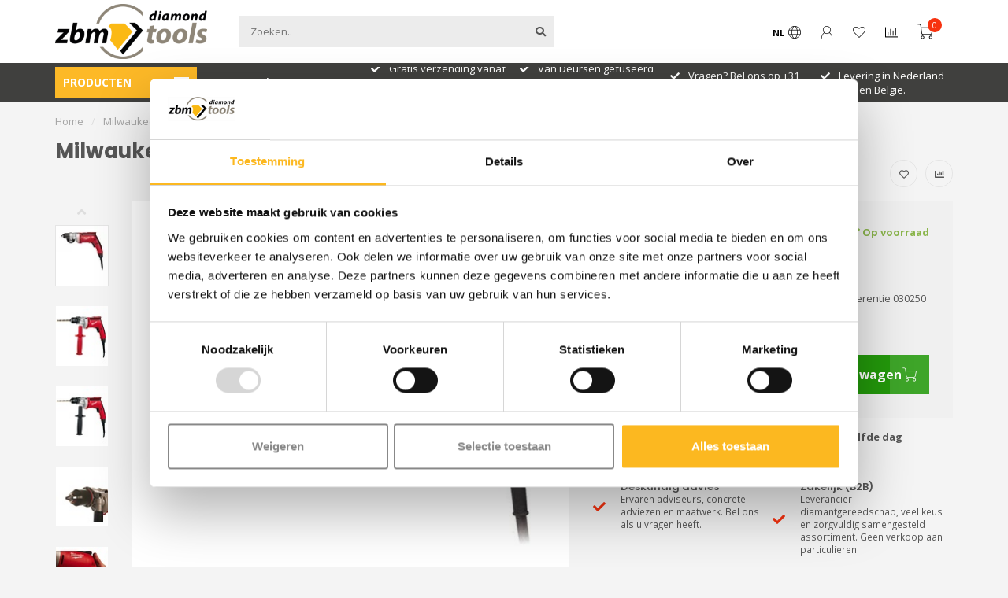

--- FILE ---
content_type: text/html;charset=utf-8
request_url: https://www.zbmnederland.nl/milwaukee-boormachine-hde13rqx-950w-850rpm-13mm-op.html
body_size: 28377
content:
<!DOCTYPE html>
<html lang="nl">
  <head>
    
    <!--
        
        Theme Nova | v1.1.0.07092001_1
        Theme designed and created by Dyvelopment - We are true e-commerce heroes!
        
        For custom Lightspeed eCom work like custom design or development,
        please contact us at www.dyvelopment.com

          _____                  _                                  _   
         |  __ \                | |                                | |  
         | |  | |_   ___   _____| | ___  _ __  _ __ ___   ___ _ __ | |_ 
         | |  | | | | \ \ / / _ \ |/ _ \| '_ \| '_ ` _ \ / _ \ '_ \| __|
         | |__| | |_| |\ V /  __/ | (_) | |_) | | | | | |  __/ | | | |_ 
         |_____/ \__, | \_/ \___|_|\___/| .__/|_| |_| |_|\___|_| |_|\__|
                  __/ |                 | |                             
                 |___/                  |_|                             
    -->
    
    <meta charset="utf-8"/>
<!-- [START] 'blocks/head.rain' -->
<!--

  (c) 2008-2026 Lightspeed Netherlands B.V.
  http://www.lightspeedhq.com
  Generated: 03-02-2026 @ 10:25:49

-->
<link rel="canonical" href="https://www.zbmnederland.nl/milwaukee-boormachine-hde13rqx-950w-850rpm-13mm-op.html"/>
<link rel="alternate" href="https://www.zbmnederland.nl/index.rss" type="application/rss+xml" title="Nieuwe producten"/>
<meta name="robots" content="noodp,noydir"/>
<meta name="google-site-verification" content="6j_MRVVtkE14eWlO2QBxNYQDnlDFGNWagw087IIlw-8"/>
<meta name="google-site-verification" content="9dvnpwq4V3yzld3FjihJey6mF94U8zepF8jcps0hq4E"/>
<meta name="google-site-verification" content="veo_qFOPl1VOz3EsT34EWvQDCD4emDl3OCC6DlQT6TI"/>
<meta property="og:url" content="https://www.zbmnederland.nl/milwaukee-boormachine-hde13rqx-950w-850rpm-13mm-op.html?source=facebook"/>
<meta property="og:site_name" content="ZBM Nederland B.V. (ZBM)"/>
<meta property="og:title" content="Boormachine Milwaukee HDE 13 RQX 950W/850RPM/13mm opname"/>
<meta property="og:description" content="HDE 13 RQX | 950 Watt 1-toerige boormachine. Referentie 030250"/>
<meta property="og:image" content="https://cdn.webshopapp.com/shops/110650/files/221853716/milwaukee-milwaukee-boormachine-hde13rqx-950w-850r.jpg"/>
<script>
(function(){function t(t,e,r){if("cookie"===t){var n=document.cookie.split(";");for(var o=0;o<n.length;o++){var i=n[o].split("=");if(i[0].trim()===e)return i[1]}}else if("localStorage"===t)return localStorage.getItem(e);else if("jsVariable"===t)return window[e];else console.warn("invalid uid source",t)}function e(e,r,n){var o=document.createElement("script");o.async=!0,o.src=r,e.insertBefore(o,n)}function r(r,n,o,i,a){var c,s=!1;try{var u=navigator.userAgent,f=/Version\/([0-9\._]+)(.*Mobile)?.*Safari.*/.exec(u);f&&parseFloat(f[1])>=16.4&&(c=t(o,i,""),s=!0)}catch(t){console.error(t)}var l=window[a]=window[a]||[];l.push({"gtm.start":(new Date).getTime(),event:"gtm.js"});var g=r+"/VFZGU1g5JmVu.js?tg="+n+(s?"&enableCK=true":"")+(c?"&mcookie="+encodeURIComponent(c):""),d=document.getElementsByTagName("script")[0];e(d.parentNode,g,d)}r('https://toekomst.zbmnederland.nl',"NW9VTBT","cookie","_taggingmk","dataLayer")})();
</script>
<!--[if lt IE 9]>
<script src="https://cdn.webshopapp.com/assets/html5shiv.js?2025-02-20"></script>
<![endif]-->
<!-- [END] 'blocks/head.rain' -->
    
        	  	              	    	         
        <title>Boormachine Milwaukee HDE 13 RQX 950W/850RPM/13mm opname - ZBM Nederland B.V. (ZBM)</title>
    
    <meta name="description" content="HDE 13 RQX | 950 Watt 1-toerige boormachine. Referentie 030250" />
    <meta name="keywords" content="Milwaukee, Milwaukee, Boormachine, HDE13RQX, 950W/850RPM/13mm, opname, ZBM, Milwaukee dealer, Cedima dealer, ZBM Rotterdam, ZBM Nederland, Diamantgereedschap, ACCU gereedschap, diamantmachines, diamantzaagmachines, diamantboren, diamantzagen, diamant" />
    
    <meta http-equiv="X-UA-Compatible" content="IE=edge">
    <meta name="viewport" content="width=device-width, initial-scale=1.0, maximum-scale=1.0, user-scalable=0">
    <meta name="apple-mobile-web-app-capable" content="yes">
    <meta name="apple-mobile-web-app-status-bar-style" content="black">
    
    <link rel="preconnect" href="https://ajax.googleapis.com">
		<link rel="preconnect" href="https://cdn.webshopapp.com/">
		<link rel="preconnect" href="https://cdn.webshopapp.com/">	
		<link rel="preconnect" href="https://fonts.googleapis.com">
		<link rel="preconnect" href="https://fonts.gstatic.com" crossorigin>
    <link rel="dns-prefetch" href="https://ajax.googleapis.com">
		<link rel="dns-prefetch" href="https://cdn.webshopapp.com/">
		<link rel="dns-prefetch" href="https://cdn.webshopapp.com/">	
		<link rel="dns-prefetch" href="https://fonts.googleapis.com">
		<link rel="dns-prefetch" href="https://fonts.gstatic.com" crossorigin>

    <link rel="shortcut icon" href="https://cdn.webshopapp.com/shops/110650/themes/174106/v/2188220/assets/favicon.ico?20240212163649" type="image/x-icon" />
    
    <script src="//ajax.googleapis.com/ajax/libs/jquery/1.12.4/jquery.min.js"></script>
    <script>window.jQuery || document.write('<script src="https://cdn.webshopapp.com/shops/110650/themes/174106/assets/jquery-1-12-4-min.js?2026011909484920200930110219">\x3C/script>')</script>
    
    <script>!navigator.userAgent.match('MSIE 10.0;') || document.write('<script src="https://cdn.webshopapp.com/shops/110650/themes/174106/assets/proto-polyfill.js?2026011909484920200930110219">\x3C/script>')</script>
    <script>if(navigator.userAgent.indexOf("MSIE ") > -1 || navigator.userAgent.indexOf("Trident/") > -1) { document.write('<script src="https://cdn.webshopapp.com/shops/110650/themes/174106/assets/intersection-observer-polyfill.js?2026011909484920200930110219">\x3C/script>') }</script>
    
    <link href="//fonts.googleapis.com/css?family=Open%20Sans:400,300,600,700|Poppins:300,400,600,700" rel="preload" as="style">
    <link href="//fonts.googleapis.com/css?family=Open%20Sans:400,300,600,700|Poppins:300,400,600,700" rel="stylesheet">
    
    <link rel="preload" href="https://cdn.webshopapp.com/shops/110650/themes/174106/assets/fontawesome-5-min.css?2026011909484920200930110219" as="style">
    <link rel="stylesheet" href="https://cdn.webshopapp.com/shops/110650/themes/174106/assets/fontawesome-5-min.css?2026011909484920200930110219">
    
    <link rel="preload" href="https://cdn.webshopapp.com/shops/110650/themes/174106/assets/bootstrap-min.css?2026011909484920200930110219" as="style">
    <link rel="stylesheet" href="https://cdn.webshopapp.com/shops/110650/themes/174106/assets/bootstrap-min.css?2026011909484920200930110219">
    
    <link rel="preload" as="script" href="https://cdn.webshopapp.com/assets/gui.js?2025-02-20">
    <script src="https://cdn.webshopapp.com/assets/gui.js?2025-02-20"></script>
    
    <link rel="preload" as="script" href="https://cdn.webshopapp.com/assets/gui-responsive-2-0.js?2025-02-20">
    <script src="https://cdn.webshopapp.com/assets/gui-responsive-2-0.js?2025-02-20"></script>
    
        <link rel="stylesheet" href="https://cdn.webshopapp.com/shops/110650/themes/174106/assets/fancybox-3-5-7-min.css?2026011909484920200930110219" />
        
        <link rel="preload" href="https://cdn.webshopapp.com/shops/110650/themes/174106/assets/style.css?2026011909484920200930110219" as="style">
    <link rel="stylesheet" href="https://cdn.webshopapp.com/shops/110650/themes/174106/assets/style.css?2026011909484920200930110219" />
        
    <!-- User defined styles -->
    <link rel="preload" href="https://cdn.webshopapp.com/shops/110650/themes/174106/assets/settings.css?2026011909484920200930110219" as="style">
    <link rel="preload" href="https://cdn.webshopapp.com/shops/110650/themes/174106/assets/custom.css?2026011909484920200930110219" as="style">
    <link rel="stylesheet" href="https://cdn.webshopapp.com/shops/110650/themes/174106/assets/settings.css?2026011909484920200930110219" />
    <link rel="stylesheet" href="https://cdn.webshopapp.com/shops/110650/themes/174106/assets/custom.css?2026011909484920200930110219" />
    
    <script>
   var productStorage = {};
   var theme = {};

  </script>    
    <link type="preload" src="https://cdn.webshopapp.com/shops/110650/themes/174106/assets/countdown-min.js?2026011909484920200930110219" as="script">
    <link type="preload" src="https://cdn.webshopapp.com/shops/110650/themes/174106/assets/swiper-4-min.js?2026011909484920200930110219" as="script">
    <link type="preload" src="https://cdn.webshopapp.com/shops/110650/themes/174106/assets/global.js?2026011909484920200930110219" as="script">
    
            
    <!--     <script src="https://widget.thuiswinkel.org/script.js?id=NDM5MC0z"></script> -->
    <script src="https://widget.thuiswinkel.org/script.js?id=NTEwNC0x"></script>
  </head>
  <body class="layout-custom">
    <div class="body-content"><div class="overlay"><i class="fa fa-times"></i></div><header><div id="header-holder"><div class="container"><div id="header-content"><div class="header-left"><div class="categories-button small scroll scroll-nav hidden-sm hidden-xs hidden-xxs"><div class="nav-icon"><div class="bar1"></div><div class="bar3"></div><span>Menu</span></div></div><div id="mobilenav" class="categories-button small mobile visible-sm visible-xs visible-xxs"><div class="nav-icon"><div class="bar1"></div><div class="bar3"></div></div><span>Menu</span></div><span id="mobilesearch" class="visible-xxs visible-xs visible-sm"><a href="https://www.zbmnederland.nl/"><i class="fa fa-search" aria-hidden="true"></i></a></span><a href="https://www.zbmnederland.nl/" class="logo hidden-sm hidden-xs hidden-xxs"><img class="logo" src="https://cdn.webshopapp.com/shops/110650/themes/174106/v/2757729/assets/logo.png?20251201080728" alt="ZBM  Nederland (ZBM), dé specialist in diamantgereedschappen voor de bouw"></a></div><div class="header-center"><div class="search hidden-sm hidden-xs hidden-xxs"><form action="https://www.zbmnederland.nl/search/" class="searchform" method="get"><div class="search-holder"><input type="text" class="searchbox" name="q" placeholder="Zoeken.." autocomplete="off"><i class="fa fa-search" aria-hidden="true"></i><i class="fa fa-times clearsearch" aria-hidden="true"></i></div></form><div class="searchcontent hidden-xs hidden-xxs"><div class="searchresults"></div><div class="more"><a href="#" class="search-viewall">Bekijk alle resultaten <span>(0)</span></a></div><div class="noresults">Geen producten gevonden</div></div></div><a href="https://www.zbmnederland.nl/"><img class="logo hidden-lg hidden-md" src="https://cdn.webshopapp.com/shops/110650/themes/174106/v/2757729/assets/logo.png?20251201080728" alt="ZBM  Nederland (ZBM), dé specialist in diamantgereedschappen voor de bouw"></a></div><div class="header-hallmark hidden-xs hidden-xxs hidden-sm"><!--     <div class="tww_popup_wrapper_NDM5MC0z"></div> --><div class="tww_popup_wrapper_NTEwNC0x"></div></div><div class="header-right text-right"><div class="user-actions hidden-sm hidden-xs hidden-xxs"><a href="#" class="header-link" data-fancy="fancy-locale-holder" data-fancy-type="flyout" data-tooltip title="Taal & Valuta" data-placement="bottom"><span class="current-lang">NL</span><i class="nova-icon nova-icon-globe"></i></a><a href="https://www.zbmnederland.nl/account/" class="account header-link" data-fancy="fancy-account-holder" data-tooltip title="Mijn account" data-placement="bottom"><!-- <img src="https://cdn.webshopapp.com/shops/110650/themes/174106/assets/icon-user.svg?2026011909484920200930110219" alt="My account" class="icon"> --><i class="nova-icon nova-icon-user"></i></a><a href="https://www.zbmnederland.nl/account/wishlist/" class="header-link" data-tooltip title="Verlanglijst" data-placement="bottom" data-fancy="fancy-account-holder"><i class="nova-icon nova-icon-heart"></i></a><a href="" class="header-link compare" data-fancy="fancy-compare-holder" data-fancy-type="flyout" data-tooltip title="Vergelijk" data-placement="bottom"><i class="nova-icon nova-icon-chart"></i></a><div class="fancy-box flyout fancy-compare-holder"><div class="fancy-compare"><div class="row"><div class="col-md-12"><h4>Vergelijk producten</h4></div><div class="col-md-12"><p>U heeft nog geen producten toegevoegd.</p></div></div></div></div><div class="fancy-box flyout fancy-locale-holder"><div class="fancy-locale"><div class=""><label for="">Kies uw taal</label><div class="flex-container middle"><div class="flex-col"><span class="flags nl"></span></div><div class="flex-col flex-grow-1"><select id="" class="fancy-select" onchange="document.location=this.options[this.selectedIndex].getAttribute('data-url')"><option lang="nl" title="Nederlands" data-url="https://www.zbmnederland.nl/go/product/28216898" selected="selected">Nederlands</option></select></div></div></div><div class="margin-top-half"><label for="">Kies uw valuta</label><div class="flex-container middle"><div class="flex-col"><span><strong>€</strong></span></div><div class="flex-col flex-grow-1"><select id="" class="fancy-select" onchange="document.location=this.options[this.selectedIndex].getAttribute('data-url')"><option data-url="https://www.zbmnederland.nl/session/currency/eur/" selected="selected">EUR</option></select></div></div></div></div></div></div><a href="https://www.zbmnederland.nl/cart/" class="cart header-link" data-fancy="fancy-cart-holder"><div class="cart-icon"><i class="nova-icon nova-icon-shopping-cart"></i><span id="qty" class="highlight-bg cart-total-qty shopping-cart">0</span></div></a></div></div></div></div><div class="cf"></div><div class="subheader-holder"><div class="container"><div class="subheader"><nav class="subheader-nav hidden-sm hidden-xs hidden-xxs"><div class="categories-button main">
          Producten
          <div class="nav-icon"><div class="bar1"></div><div class="bar2"></div><div class="bar3"></div></div></div><div class="nav-main-holder"><ul class="nav-main"><li class="nav-main-item"><a href="https://www.zbmnederland.nl/kernboorapparatuur/" class="nav-main-item-name has-subs"><img src="https://cdn.webshopapp.com/shops/110650/files/486316198/35x35x1/image.jpg">
                                            Kernboorapparatuur
            </a><ul class="nav-main-sub fixed-width level-1"><li class="nav-main-item category-title"><h5>Kernboorapparatuur</h5></li><li class="nav-main-item"><a href="https://www.zbmnederland.nl/kernboorapparatuur/boorstatieven/" class="nav-sub-item-name has-subs">
              			Boorstatieven
            			</a><ul class="nav-main-sub fixed-width level-2"><li class="nav-main-item category-title"><h5>Boorstatieven</h5></li><li class="nav-main-item"><a href="https://www.zbmnederland.nl/kernboorapparatuur/boorstatieven/kernboorstatieven/" class="nav-sub-item-name">
                        Kernboorstatieven
                      </a></li><li class="nav-main-item"><a href="https://www.zbmnederland.nl/kernboorapparatuur/boorstatieven/toebehoren-boorstatieven/" class="nav-sub-item-name">
                        Toebehoren boorstatieven
                      </a></li></ul></li><li class="nav-main-item"><a href="https://www.zbmnederland.nl/kernboorapparatuur/handboormachines-weka/" class="nav-sub-item-name">
              			Handboormachines Weka
            			</a></li><li class="nav-main-item"><a href="https://www.zbmnederland.nl/kernboorapparatuur/handboormachines-overige-merken/" class="nav-sub-item-name">
              			Handboormachines overige merken
            			</a></li><li class="nav-main-item"><a href="https://www.zbmnederland.nl/kernboorapparatuur/statiefboormachines-weka/" class="nav-sub-item-name">
              			Statiefboormachines Weka
            			</a></li><li class="nav-main-item"><a href="https://www.zbmnederland.nl/kernboorapparatuur/statiefboormachines-overige-merken/" class="nav-sub-item-name">
              			Statiefboormachines overige merken
            			</a></li><li class="nav-main-item"><a href="https://www.zbmnederland.nl/kernboorapparatuur/diamantboorsets/" class="nav-sub-item-name">
              			Diamantboorsets
            			</a></li><li class="nav-main-item"><a href="https://www.zbmnederland.nl/kernboorapparatuur/toebehoren-boormachines/" class="nav-sub-item-name has-subs">
              			Toebehoren boormachines
            			</a><ul class="nav-main-sub fixed-width level-2"><li class="nav-main-item category-title"><h5>Toebehoren boormachines</h5></li><li class="nav-main-item"><a href="https://www.zbmnederland.nl/kernboorapparatuur/toebehoren-boormachines/verlengstukken-verloopstukken-diamantboren/" class="nav-sub-item-name">
                        Verlengstukken &amp; Verloopstukken diamantboren
                      </a></li><li class="nav-main-item"><a href="https://www.zbmnederland.nl/kernboorapparatuur/toebehoren-boormachines/waterverzamelringen-en-stofafzuigsystemen/" class="nav-sub-item-name">
                        Waterverzamelringen en stofafzuigsystemen
                      </a></li><li class="nav-main-item"><a href="https://www.zbmnederland.nl/kernboorapparatuur/toebehoren-boormachines/bevestigingsmateriaal-diamantboormachines/" class="nav-sub-item-name">
                        Bevestigingsmateriaal diamantboormachines
                      </a></li><li class="nav-main-item"><a href="https://www.zbmnederland.nl/kernboorapparatuur/toebehoren-boormachines/watertoevoeraccessoires-diamantboormachines/" class="nav-sub-item-name">
                        Watertoevoeraccessoires diamantboormachines
                      </a></li></ul></li></ul></li><li class="nav-main-item"><a href="https://www.zbmnederland.nl/diamantboren/" class="nav-main-item-name has-subs"><img src="https://cdn.webshopapp.com/shops/110650/files/350246623/35x35x1/image.jpg">
                                            Diamantboren
            </a><ul class="nav-main-sub fixed-width level-1"><li class="nav-main-item category-title"><h5>Diamantboren</h5></li><li class="nav-main-item"><a href="https://www.zbmnederland.nl/diamantboren/kroonboren/" class="nav-sub-item-name has-subs">
              			Kroonboren
            			</a><ul class="nav-main-sub fixed-width level-2"><li class="nav-main-item category-title"><h5>Kroonboren</h5></li><li class="nav-main-item"><a href="https://www.zbmnederland.nl/diamantboren/kroonboren/dunwandig-r1-2-kroonboor-gesoldeerd-agresso/" class="nav-sub-item-name">
                        Dunwandig R1/2 kroonboor gesoldeerd Agresso 
                      </a></li><li class="nav-main-item"><a href="https://www.zbmnederland.nl/diamantboren/kroonboren/dunwandig-r1-2-kroonboor-lasergelast-geel/" class="nav-sub-item-name">
                        Dunwandig R1/2 kroonboor lasergelast geel
                      </a></li></ul></li><li class="nav-main-item"><a href="https://www.zbmnederland.nl/diamantboren/diamantboren-dunwandig/" class="nav-sub-item-name has-subs">
              			Diamantboren Dunwandig
            			</a><ul class="nav-main-sub fixed-width level-2"><li class="nav-main-item category-title"><h5>Diamantboren Dunwandig</h5></li><li class="nav-main-item"><a href="https://www.zbmnederland.nl/diamantboren/diamantboren-dunwandig/dunwandig-r1-2-diamantboor-lasergelast-dak-geel-to/" class="nav-sub-item-name">
                        Dunwandig R1/2 diamantboor lasergelast DAK geel tot Ø200 mm
                      </a></li><li class="nav-main-item"><a href="https://www.zbmnederland.nl/diamantboren/diamantboren-dunwandig/dunwandig-r1-2-diamantboor-wave-tot-350-mm/" class="nav-sub-item-name">
                        Dunwandig R1/2  diamantboor Wave tot Ø350 mm
                      </a></li></ul></li><li class="nav-main-item"><a href="https://www.zbmnederland.nl/diamantboren/diamantboren-dikwandig/" class="nav-sub-item-name has-subs">
              			Diamantboren Dikwandig
            			</a><ul class="nav-main-sub fixed-width level-2"><li class="nav-main-item category-title"><h5>Diamantboren Dikwandig</h5></li><li class="nav-main-item"><a href="https://www.zbmnederland.nl/diamantboren/diamantboren-dikwandig/dikwandig-5-4-diamantboor-droogboor-lasergelast/" class="nav-sub-item-name">
                        Dikwandig 5/4 diamantboor droogboor lasergelast
                      </a></li><li class="nav-main-item"><a href="https://www.zbmnederland.nl/diamantboren/diamantboren-dikwandig/dikwandig-5-4-diamantboor-natboor-zenesis/" class="nav-sub-item-name">
                        Dikwandig 5/4 diamantboor natboor Zenesis 
                      </a></li></ul></li><li class="nav-main-item"><a href="https://www.zbmnederland.nl/diamantboren/diamantboren-dikwandig-met-bajonetaansluiting/" class="nav-sub-item-name">
              			Diamantboren Dikwandig met bajonetaansluiting
            			</a></li><li class="nav-main-item"><a href="https://www.zbmnederland.nl/diamantboren/diamantboren-droog-m16/" class="nav-sub-item-name">
              			Diamantboren  droog M16
            			</a></li><li class="nav-main-item"><a href="https://www.zbmnederland.nl/diamantboren/diamanttegelboren/" class="nav-sub-item-name has-subs">
              			Diamanttegelboren
            			</a><ul class="nav-main-sub fixed-width level-2"><li class="nav-main-item category-title"><h5>Diamanttegelboren</h5></li><li class="nav-main-item"><a href="https://www.zbmnederland.nl/diamantboren/diamanttegelboren/diamanttegelboor-3d-m14/" class="nav-sub-item-name">
                        Diamanttegelboor 3D M14
                      </a></li><li class="nav-main-item"><a href="https://www.zbmnederland.nl/diamantboren/diamanttegelboren/diamanttegelboor-6-kant-hex/" class="nav-sub-item-name">
                        Diamanttegelboor 6-kant HEX
                      </a></li></ul></li><li class="nav-main-item"><a href="https://www.zbmnederland.nl/diamantboren/dozenboren/" class="nav-sub-item-name">
              			Dozenboren
            			</a></li></ul></li><li class="nav-main-item"><a href="https://www.zbmnederland.nl/diamantzaagbladen/" class="nav-main-item-name has-subs"><img src="https://cdn.webshopapp.com/shops/110650/files/457118151/35x35x1/image.jpg">
                                            Diamantzaagbladen
            </a><ul class="nav-main-sub fixed-width level-1"><li class="nav-main-item category-title"><h5>Diamantzaagbladen</h5></li><li class="nav-main-item"><a href="https://www.zbmnederland.nl/diamantzaagbladen/diamantzaagblad-asfalt/" class="nav-sub-item-name has-subs">
              			Diamantzaagblad asfalt
            			</a><ul class="nav-main-sub fixed-width level-2"><li class="nav-main-item category-title"><h5>Diamantzaagblad asfalt</h5></li><li class="nav-main-item"><a href="https://www.zbmnederland.nl/diamantzaagbladen/diamantzaagblad-asfalt/asfaltzaagblad-laser-asfalt/" class="nav-sub-item-name">
                        Asfaltzaagblad Laser Asfalt
                      </a></li><li class="nav-main-item"><a href="https://www.zbmnederland.nl/diamantzaagbladen/diamantzaagblad-asfalt/asfaltzaagblad-laser-asfalt-profi/" class="nav-sub-item-name">
                        Asfaltzaagblad Laser Asfalt Profi
                      </a></li><li class="nav-main-item"><a href="https://www.zbmnederland.nl/diamantzaagbladen/diamantzaagblad-asfalt/asfaltzaagblad-laser-asfalt-profi-plus/" class="nav-sub-item-name">
                        Asfaltzaagblad Laser Asfalt Profi Plus
                      </a></li></ul></li><li class="nav-main-item"><a href="https://www.zbmnederland.nl/diamantzaagbladen/diamantzaagblad-beton/" class="nav-sub-item-name has-subs">
              			Diamantzaagblad beton
            			</a><ul class="nav-main-sub fixed-width level-2"><li class="nav-main-item category-title"><h5>Diamantzaagblad beton</h5></li><li class="nav-main-item"><a href="https://www.zbmnederland.nl/diamantzaagbladen/diamantzaagblad-beton/betonzaagblad-quartser-beton/" class="nav-sub-item-name">
                        Betonzaagblad Quartser Beton
                      </a></li><li class="nav-main-item"><a href="https://www.zbmnederland.nl/diamantzaagbladen/diamantzaagblad-beton/betonzaagblad-redstone-beton/" class="nav-sub-item-name">
                        Betonzaagblad Redstone Beton
                      </a></li></ul></li><li class="nav-main-item"><a href="https://www.zbmnederland.nl/diamantzaagbladen/diamantzaagblad-gewapend-beton/" class="nav-sub-item-name has-subs">
              			Diamantzaagblad gewapend beton
            			</a><ul class="nav-main-sub fixed-width level-2"><li class="nav-main-item category-title"><h5>Diamantzaagblad gewapend beton</h5></li><li class="nav-main-item"><a href="https://www.zbmnederland.nl/diamantzaagbladen/diamantzaagblad-gewapend-beton/gewapendbeton-zaagblad-laser-beton-profi-plus/" class="nav-sub-item-name">
                        Gewapendbeton zaagblad Laser Beton Profi Plus
                      </a></li><li class="nav-main-item"><a href="https://www.zbmnederland.nl/diamantzaagbladen/diamantzaagblad-gewapend-beton/gewapendbeton-zaagblad-zenesis-beton/" class="nav-sub-item-name">
                        Gewapendbeton zaagblad Zenesis beton
                      </a></li><li class="nav-main-item"><a href="https://www.zbmnederland.nl/diamantzaagbladen/diamantzaagblad-gewapend-beton/gewapendbeton-zaagblad-speciaal/" class="nav-sub-item-name">
                        Gewapendbeton zaagblad speciaal
                      </a></li></ul></li><li class="nav-main-item"><a href="https://www.zbmnederland.nl/diamantzaagbladen/diamantzaagblad-beton-asfalt-duo/" class="nav-sub-item-name">
              			Diamantzaagblad beton/asfalt (duo)
            			</a></li><li class="nav-main-item"><a href="https://www.zbmnederland.nl/diamantzaagbladen/diamantzaagblad-beton-universeel/" class="nav-sub-item-name has-subs">
              			Diamantzaagblad beton-universeel
            			</a><ul class="nav-main-sub fixed-width level-2"><li class="nav-main-item category-title"><h5>Diamantzaagblad beton-universeel</h5></li><li class="nav-main-item"><a href="https://www.zbmnederland.nl/diamantzaagbladen/diamantzaagblad-beton-universeel/betonzaagblad-beton-uni-12/" class="nav-sub-item-name">
                        Betonzaagblad Beton Uni-12
                      </a></li><li class="nav-main-item"><a href="https://www.zbmnederland.nl/diamantzaagbladen/diamantzaagblad-beton-universeel/betonzaagblad-top-turbo-beton-c15/" class="nav-sub-item-name">
                        Betonzaagblad Top Turbo Beton C15 
                      </a></li><li class="nav-main-item"><a href="https://www.zbmnederland.nl/diamantzaagbladen/diamantzaagblad-beton-universeel/betonzaagblad-beton-turbo-uni-15/" class="nav-sub-item-name">
                        Betonzaagblad Beton Turbo Uni-15
                      </a></li><li class="nav-main-item"><a href="https://www.zbmnederland.nl/diamantzaagbladen/diamantzaagblad-beton-universeel/betonzaagblad-laser-beton-uni/" class="nav-sub-item-name">
                        Betonzaagblad Laser Beton Uni
                      </a></li><li class="nav-main-item"><a href="https://www.zbmnederland.nl/diamantzaagbladen/diamantzaagblad-beton-universeel/betonzaagblad-laser-beton-infra-premium/" class="nav-sub-item-name">
                        Betonzaagblad Laser Beton Infra Premium
                      </a></li><li class="nav-main-item"><a href="https://www.zbmnederland.nl/diamantzaagbladen/diamantzaagblad-beton-universeel/betonzaagblad-laser-tg-uni-12/" class="nav-sub-item-name">
                        Betonzaagblad  Laser TG Uni 12
                      </a></li><li class="nav-main-item"><a href="https://www.zbmnederland.nl/diamantzaagbladen/diamantzaagblad-beton-universeel/betonzaagblad-laser-turbo-uni-12/" class="nav-sub-item-name">
                        Betonzaagblad Laser Turbo Uni 12
                      </a></li><li class="nav-main-item"><a href="https://www.zbmnederland.nl/diamantzaagbladen/diamantzaagblad-beton-universeel/betonzaagblad-laser-top-turbo-uni-12/" class="nav-sub-item-name">
                        Betonzaagblad Laser Top Turbo Uni 12
                      </a></li><li class="nav-main-item"><a href="https://www.zbmnederland.nl/diamantzaagbladen/diamantzaagblad-beton-universeel/betonzaagblad-laser-top-turbo-infra-12/" class="nav-sub-item-name">
                        Betonzaagblad Laser Top Turbo Infra 12
                      </a></li><li class="nav-main-item"><a href="https://www.zbmnederland.nl/diamantzaagbladen/diamantzaagblad-beton-universeel/betonzaagblad-laser-top-turbo-infra-15/" class="nav-sub-item-name">
                        Betonzaagblad  Laser Top Turbo Infra 15
                      </a></li></ul></li><li class="nav-main-item"><a href="https://www.zbmnederland.nl/diamantzaagbladen/diamantzaagblad-baksteen/" class="nav-sub-item-name">
              			Diamantzaagblad baksteen
            			</a></li><li class="nav-main-item"><a href="https://www.zbmnederland.nl/diamantzaagbladen/diamantzaagblad-natuursteen-keramiek/" class="nav-sub-item-name has-subs">
              			Diamantzaagblad natuursteen-keramiek
            			</a><ul class="nav-main-sub fixed-width level-2"><li class="nav-main-item category-title"><h5>Diamantzaagblad natuursteen-keramiek</h5></li><li class="nav-main-item"><a href="https://www.zbmnederland.nl/diamantzaagbladen/diamantzaagblad-natuursteen-keramiek/zaagblad-gres-turbo-keramiek-geel/" class="nav-sub-item-name">
                        Zaagblad  Gres Turbo Keramiek geel
                      </a></li><li class="nav-main-item"><a href="https://www.zbmnederland.nl/diamantzaagbladen/diamantzaagblad-natuursteen-keramiek/zaagblad-turbo-keramiek-lila/" class="nav-sub-item-name">
                        Zaagblad  Turbo Keramiek lila
                      </a></li><li class="nav-main-item"><a href="https://www.zbmnederland.nl/diamantzaagbladen/diamantzaagblad-natuursteen-keramiek/zaagblad-turbo-keramiek/" class="nav-sub-item-name">
                        Zaagblad  Turbo Keramiek
                      </a></li><li class="nav-main-item"><a href="https://www.zbmnederland.nl/diamantzaagbladen/diamantzaagblad-natuursteen-keramiek/zaagblad-gres-joint-segment-keramiek-groen/" class="nav-sub-item-name">
                        Zaagblad  Gres-joint-segment keramiek - groen
                      </a></li></ul></li><li class="nav-main-item"><a href="https://www.zbmnederland.nl/diamantzaagbladen/diamantzaagblad-rescueblades/" class="nav-sub-item-name">
              			Diamantzaagblad RescueBlades
            			</a></li><li class="nav-main-item"><a href="https://www.zbmnederland.nl/diamantzaagbladen/sloopzaagbladen/" class="nav-sub-item-name has-subs">
              			Sloopzaagbladen
            			</a><ul class="nav-main-sub fixed-width level-2"><li class="nav-main-item category-title"><h5>Sloopzaagbladen</h5></li><li class="nav-main-item"><a href="https://www.zbmnederland.nl/diamantzaagbladen/sloopzaagbladen/sloopzaagblad-all-cut/" class="nav-sub-item-name">
                        Sloopzaagblad All-cut
                      </a></li><li class="nav-main-item"><a href="https://www.zbmnederland.nl/diamantzaagbladen/sloopzaagbladen/sloopzaagblad-wood-rootcutter/" class="nav-sub-item-name">
                        Sloopzaagblad Wood-Rootcutter
                      </a></li></ul></li><li class="nav-main-item"><a href="https://www.zbmnederland.nl/diamantzaagbladen/ringzaagbladen/" class="nav-sub-item-name">
              			Ringzaagbladen
            			</a></li><li class="nav-main-item"><a href="https://www.zbmnederland.nl/diamantzaagbladen/diamantzaagblad-universeel/" class="nav-sub-item-name">
              			Diamantzaagblad universeel
            			</a></li><li class="nav-main-item"><a href="https://www.zbmnederland.nl/diamantzaagbladen/diamantzaagblad-kalkzandsteen/" class="nav-sub-item-name">
              			Diamantzaagblad kalkzandsteen
            			</a></li><li class="nav-main-item"><a href="https://www.zbmnederland.nl/diamantzaagbladen/doorslijpschijf/" class="nav-sub-item-name">
              			Doorslijpschijf
            			</a></li><li class="nav-main-item"><a href="https://www.zbmnederland.nl/diamantzaagbladen/diamantzaagblad-graniet/" class="nav-sub-item-name has-subs">
              			Diamantzaagblad graniet
            			</a><ul class="nav-main-sub fixed-width level-2"><li class="nav-main-item category-title"><h5>Diamantzaagblad graniet</h5></li><li class="nav-main-item"><a href="https://www.zbmnederland.nl/diamantzaagbladen/diamantzaagblad-graniet/granietzaagblad-laser-speciaal-10-ks/" class="nav-sub-item-name">
                        Granietzaagblad Laser speciaal 10 Ks
                      </a></li><li class="nav-main-item"><a href="https://www.zbmnederland.nl/diamantzaagbladen/diamantzaagblad-graniet/granietzaagblad-laser-turbo-titaan-12-ks/" class="nav-sub-item-name">
                        Granietzaagblad Laser turbo titaan 12 Ks
                      </a></li><li class="nav-main-item"><a href="https://www.zbmnederland.nl/diamantzaagbladen/diamantzaagblad-graniet/granietzaagblad-laser-turbo-titaan-15-ks/" class="nav-sub-item-name">
                        Granietzaagblad Laser turbo titaan 15 Ks
                      </a></li><li class="nav-main-item"><a href="https://www.zbmnederland.nl/diamantzaagbladen/diamantzaagblad-graniet/granietzaagblad-laser-3d-t2g1-uni-12/" class="nav-sub-item-name">
                        Granietzaagblad Laser 3D-T2G1-Uni 12
                      </a></li><li class="nav-main-item"><a href="https://www.zbmnederland.nl/diamantzaagbladen/diamantzaagblad-graniet/granietzaagblad-laser-turbo-3d-uni-12/" class="nav-sub-item-name">
                        Granietzaagblad Laser turbo 3D-Uni 12
                      </a></li><li class="nav-main-item"><a href="https://www.zbmnederland.nl/diamantzaagbladen/diamantzaagblad-graniet/granietzaagblad-laser-top-turbo-3d-uni-12/" class="nav-sub-item-name">
                        Granietzaagblad Laser top turbo 3D-UNI 12
                      </a></li><li class="nav-main-item"><a href="https://www.zbmnederland.nl/diamantzaagbladen/diamantzaagblad-graniet/granietzaagblad-laser-infra-3d-uni-17/" class="nav-sub-item-name">
                        Granietzaagblad Laser infra 3D-UNI 17
                      </a></li></ul></li><li class="nav-main-item"><a href="https://www.zbmnederland.nl/diamantzaagbladen/diamantzaagblad-pvc-pe/" class="nav-sub-item-name">
              			Diamantzaagblad PVC / PE 
            			</a></li></ul></li><li class="nav-main-item"><a href="https://www.zbmnederland.nl/diamantfreesbladen/" class="nav-main-item-name has-subs"><img src="https://cdn.webshopapp.com/shops/110650/files/464966836/35x35x1/image.jpg">
                                            Diamantfreesbladen
            </a><ul class="nav-main-sub fixed-width level-1"><li class="nav-main-item category-title"><h5>Diamantfreesbladen</h5></li><li class="nav-main-item"><a href="https://www.zbmnederland.nl/diamantfreesbladen/cementvoegenfrees/" class="nav-sub-item-name">
              			Cementvoegenfrees
            			</a></li><li class="nav-main-item"><a href="https://www.zbmnederland.nl/diamantfreesbladen/scheurenfrees/" class="nav-sub-item-name">
              			Scheurenfrees
            			</a></li><li class="nav-main-item"><a href="https://www.zbmnederland.nl/diamantfreesbladen/sleuvenfrees/" class="nav-sub-item-name">
              			Sleuvenfrees
            			</a></li><li class="nav-main-item"><a href="https://www.zbmnederland.nl/diamantfreesbladen/vloerverwarmingfrees/" class="nav-sub-item-name has-subs">
              			Vloerverwarmingfrees
            			</a><ul class="nav-main-sub fixed-width level-2"><li class="nav-main-item category-title"><h5>Vloerverwarmingfrees</h5></li><li class="nav-main-item"><a href="https://www.zbmnederland.nl/diamantfreesbladen/vloerverwarmingfrees/vloerverwarmingfrees-120-x-16/" class="nav-sub-item-name">
                        Vloerverwarmingfrees 120 x 16
                      </a></li><li class="nav-main-item"><a href="https://www.zbmnederland.nl/diamantfreesbladen/vloerverwarmingfrees/vloerverwarmingfrees-120-x-17/" class="nav-sub-item-name">
                        Vloerverwarmingfrees 120 x 17
                      </a></li><li class="nav-main-item"><a href="https://www.zbmnederland.nl/diamantfreesbladen/vloerverwarmingfrees/vloerverwarmingfrees-130-x-16/" class="nav-sub-item-name">
                        Vloerverwarmingfrees 130 x 16
                      </a></li><li class="nav-main-item"><a href="https://www.zbmnederland.nl/diamantfreesbladen/vloerverwarmingfrees/vloerverwarmingfrees-130-x-17/" class="nav-sub-item-name">
                        Vloerverwarmingfrees 130 x 17
                      </a></li><li class="nav-main-item"><a href="https://www.zbmnederland.nl/diamantfreesbladen/vloerverwarmingfrees/fermacell-vloerverwarmingfrees/" class="nav-sub-item-name">
                         Fermacell vloerverwarmingfrees
                      </a></li></ul></li><li class="nav-main-item"><a href="https://www.zbmnederland.nl/diamantfreesbladen/verkeerslus-frees/" class="nav-sub-item-name">
              			Verkeerslus frees
            			</a></li></ul></li><li class="nav-main-item"><a href="https://www.zbmnederland.nl/betonschuren-vloerbewerking/" class="nav-main-item-name has-subs"><img src="https://cdn.webshopapp.com/shops/110650/files/474787664/35x35x1/image.jpg">
                                            Betonschuren-vloerbewerking
            </a><ul class="nav-main-sub fixed-width level-1"><li class="nav-main-item category-title"><h5>Betonschuren-vloerbewerking</h5></li><li class="nav-main-item"><a href="https://www.zbmnederland.nl/betonschuren-vloerbewerking/diamantkomschijven/" class="nav-sub-item-name has-subs">
              			Diamantkomschijven
            			</a><ul class="nav-main-sub fixed-width level-2"><li class="nav-main-item category-title"><h5>Diamantkomschijven</h5></li><li class="nav-main-item"><a href="https://www.zbmnederland.nl/betonschuren-vloerbewerking/diamantkomschijven/alle-komschijven/" class="nav-sub-item-name">
                        Alle komschijven
                      </a></li><li class="nav-main-item"><a href="https://www.zbmnederland.nl/betonschuren-vloerbewerking/diamantkomschijven/mini-komschijven-m14/" class="nav-sub-item-name">
                        Mini komschijven M14
                      </a><ul class="nav-main-sub fixed-width level-3"><li class="nav-main-item category-title"><h5>Mini komschijven M14</h5></li><li class="nav-main-item"><a href="https://www.zbmnederland.nl/betonschuren-vloerbewerking/diamantkomschijven/mini-komschijven-m14/mini-komschijf-turbo-segment/" class="nav-sub-item-name">
                            Mini komschijf Turbo-segment
                          </a></li><li class="nav-main-item"><a href="https://www.zbmnederland.nl/betonschuren-vloerbewerking/diamantkomschijven/mini-komschijven-m14/mini-komschijf-een-rij-segmenten/" class="nav-sub-item-name">
                            Mini komschijf  één rij segmenten
                          </a></li><li class="nav-main-item"><a href="https://www.zbmnederland.nl/betonschuren-vloerbewerking/diamantkomschijven/mini-komschijven-m14/mini-komschijf-waaiersegmenten/" class="nav-sub-item-name">
                            Mini komschijf Waaiersegmenten
                          </a></li><li class="nav-main-item"><a href="https://www.zbmnederland.nl/betonschuren-vloerbewerking/diamantkomschijven/mini-komschijven-m14/mini-komschijf-pkd-segmenten/" class="nav-sub-item-name">
                            Mini komschijf PKD segmenten
                          </a></li></ul></li><li class="nav-main-item"><a href="https://www.zbmnederland.nl/betonschuren-vloerbewerking/diamantkomschijven/pkd-komschijven/" class="nav-sub-item-name">
                        PKD komschijven
                      </a></li><li class="nav-main-item"><a href="https://www.zbmnederland.nl/betonschuren-vloerbewerking/diamantkomschijven/enkele-dubbele-rij-komschijven/" class="nav-sub-item-name">
                        Enkele &amp; dubbele rij komschijven
                      </a></li><li class="nav-main-item"><a href="https://www.zbmnederland.nl/betonschuren-vloerbewerking/diamantkomschijven/fancup-komschijven/" class="nav-sub-item-name">
                        Fancup komschijven
                      </a></li><li class="nav-main-item"><a href="https://www.zbmnederland.nl/betonschuren-vloerbewerking/diamantkomschijven/butterfly-komschijven/" class="nav-sub-item-name">
                        Butterfly komschijven
                      </a></li><li class="nav-main-item"><a href="https://www.zbmnederland.nl/betonschuren-vloerbewerking/diamantkomschijven/flex-thermo-jet-komschijven/" class="nav-sub-item-name">
                        FLEX Thermo-jet komschijven
                      </a></li><li class="nav-main-item"><a href="https://www.zbmnederland.nl/betonschuren-vloerbewerking/diamantkomschijven/turbo-komschijven/" class="nav-sub-item-name">
                        Turbo komschijven
                      </a></li><li class="nav-main-item"><a href="https://www.zbmnederland.nl/betonschuren-vloerbewerking/diamantkomschijven/overige-komschijven/" class="nav-sub-item-name">
                        Overige komschijven
                      </a></li></ul></li><li class="nav-main-item"><a href="https://www.zbmnederland.nl/betonschuren-vloerbewerking/diamant-vloerschuurschijven/" class="nav-sub-item-name">
              			Diamant vloerschuurschijven
            			</a></li><li class="nav-main-item"><a href="https://www.zbmnederland.nl/betonschuren-vloerbewerking/diamant-vloerschuurschijven-ebs2351/" class="nav-sub-item-name">
              			Diamant vloerschuurschijven EBS235.1
            			</a></li><li class="nav-main-item"><a href="https://www.zbmnederland.nl/betonschuren-vloerbewerking/htc-schuurwings/" class="nav-sub-item-name">
              			HTC schuurwings
            			</a></li><li class="nav-main-item"><a href="https://www.zbmnederland.nl/betonschuren-vloerbewerking/blastrac-schuurwings/" class="nav-sub-item-name">
              			Blastrac  schuurwings
            			</a></li><li class="nav-main-item"><a href="https://www.zbmnederland.nl/betonschuren-vloerbewerking/scanmaskin-schuurwings/" class="nav-sub-item-name">
              			Scanmaskin schuurwings
            			</a></li></ul></li><li class="nav-main-item"><a href="https://www.zbmnederland.nl/diamantmachines/" class="nav-main-item-name has-subs"><img src="https://cdn.webshopapp.com/shops/110650/files/379576844/35x35x1/image.jpg">
                                            Diamantmachines
            </a><ul class="nav-main-sub fixed-width level-1"><li class="nav-main-item category-title"><h5>Diamantmachines</h5></li><li class="nav-main-item"><a href="https://www.zbmnederland.nl/diamantmachines/betonschuurmachines/" class="nav-sub-item-name">
              			Betonschuurmachines
            			</a></li><li class="nav-main-item"><a href="https://www.zbmnederland.nl/diamantmachines/goelz-battpak-mobiele-stroomvoorziening/" class="nav-sub-item-name has-subs">
              			Gölz BattPak mobiele stroomvoorziening
            			</a><ul class="nav-main-sub fixed-width level-2"><li class="nav-main-item category-title"><h5>Gölz BattPak mobiele stroomvoorziening</h5></li><li class="nav-main-item"><a href="https://www.zbmnederland.nl/diamantmachines/goelz-battpak-mobiele-stroomvoorziening/goelz-battpak-5048/" class="nav-sub-item-name">
                        Gölz BattPak 5048
                      </a></li><li class="nav-main-item"><a href="https://www.zbmnederland.nl/diamantmachines/goelz-battpak-mobiele-stroomvoorziening/goelz-battpak-accessoires/" class="nav-sub-item-name">
                        Gölz BattPak accessoires
                      </a></li></ul></li><li class="nav-main-item"><a href="https://www.zbmnederland.nl/diamantmachines/tafelzaagmachines/" class="nav-sub-item-name has-subs">
              			Tafelzaagmachines
            			</a><ul class="nav-main-sub fixed-width level-2"><li class="nav-main-item category-title"><h5>Tafelzaagmachines</h5></li><li class="nav-main-item"><a href="https://www.zbmnederland.nl/diamantmachines/tafelzaagmachines/goelz-tegelzaagmachines/" class="nav-sub-item-name">
                        Gölz Tegelzaagmachines
                      </a></li><li class="nav-main-item"><a href="https://www.zbmnederland.nl/diamantmachines/tafelzaagmachines/goelz-steenzaagmachines/" class="nav-sub-item-name">
                        Gölz Steenzaagmachines
                      </a></li><li class="nav-main-item"><a href="https://www.zbmnederland.nl/diamantmachines/tafelzaagmachines/goelz-blokzaagmachines/" class="nav-sub-item-name">
                        Gölz Blokzaagmachines
                      </a></li></ul></li><li class="nav-main-item"><a href="https://www.zbmnederland.nl/diamantmachines/hoogfrequent-machines/" class="nav-sub-item-name has-subs">
              			Hoogfrequent Machines
            			</a><ul class="nav-main-sub fixed-width level-2"><li class="nav-main-item category-title"><h5>Hoogfrequent Machines</h5></li><li class="nav-main-item"><a href="https://www.zbmnederland.nl/diamantmachines/hoogfrequent-machines/weka-hoogfrequent-machines/" class="nav-sub-item-name">
                        Weka Hoogfrequent machines
                      </a></li><li class="nav-main-item"><a href="https://www.zbmnederland.nl/diamantmachines/hoogfrequent-machines/goelz-hoogfrequent-machines/" class="nav-sub-item-name">
                        Gölz Hoogfrequent machines
                      </a><ul class="nav-main-sub fixed-width level-3"><li class="nav-main-item category-title"><h5>Gölz Hoogfrequent machines</h5></li><li class="nav-main-item"><a href="https://www.zbmnederland.nl/diamantmachines/hoogfrequent-machines/goelz-hoogfrequent-machines/goelz-hf-powerbox-aandrijving/" class="nav-sub-item-name">
                            Gölz-HF Powerbox &amp; aandrijving
                          </a></li><li class="nav-main-item"><a href="https://www.zbmnederland.nl/diamantmachines/hoogfrequent-machines/goelz-hoogfrequent-machines/goelz-hf-boormotoren/" class="nav-sub-item-name">
                            Gölz-HF boormotoren
                          </a></li><li class="nav-main-item"><a href="https://www.zbmnederland.nl/diamantmachines/hoogfrequent-machines/goelz-hoogfrequent-machines/goelz-hf-opzetstukken-accessoires/" class="nav-sub-item-name">
                            Gölz-HF opzetstukken &amp; accessoires
                          </a></li></ul></li></ul></li><li class="nav-main-item"><a href="https://www.zbmnederland.nl/diamantmachines/wandzaagmachines/" class="nav-sub-item-name">
              			Wandzaagmachines
            			</a></li><li class="nav-main-item"><a href="https://www.zbmnederland.nl/diamantmachines/handmuurzaagmachines/" class="nav-sub-item-name">
              			Handmuurzaagmachines
            			</a></li><li class="nav-main-item"><a href="https://www.zbmnederland.nl/diamantmachines/sleuvenzaagmachines/" class="nav-sub-item-name has-subs">
              			Sleuvenzaagmachines
            			</a><ul class="nav-main-sub fixed-width level-2"><li class="nav-main-item category-title"><h5>Sleuvenzaagmachines</h5></li><li class="nav-main-item"><a href="https://www.zbmnederland.nl/diamantmachines/sleuvenzaagmachines/sleuvenzaagmachines-droog/" class="nav-sub-item-name">
                        Sleuvenzaagmachines droog
                      </a></li><li class="nav-main-item"><a href="https://www.zbmnederland.nl/diamantmachines/sleuvenzaagmachines/makita-sleuvenzaagmachines/" class="nav-sub-item-name">
                        Makita sleuvenzaagmachines
                      </a></li></ul></li><li class="nav-main-item"><a href="https://www.zbmnederland.nl/diamantmachines/agp-machines-en-toebehoren/" class="nav-sub-item-name has-subs">
              			AGP Machines en toebehoren
            			</a><ul class="nav-main-sub fixed-width level-2"><li class="nav-main-item category-title"><h5>AGP Machines en toebehoren</h5></li><li class="nav-main-item"><a href="https://www.zbmnederland.nl/diamantmachines/agp-machines-en-toebehoren/agp-diamantboormotoren/" class="nav-sub-item-name">
                        AGP Diamantboormotoren
                      </a></li><li class="nav-main-item"><a href="https://www.zbmnederland.nl/diamantmachines/agp-machines-en-toebehoren/agp-zaagmachines-en-onderdelen/" class="nav-sub-item-name">
                        AGP Zaagmachines en onderdelen
                      </a></li><li class="nav-main-item"><a href="https://www.zbmnederland.nl/diamantmachines/agp-machines-en-toebehoren/agp-betonslijpmachines/" class="nav-sub-item-name">
                        AGP Betonslijpmachines
                      </a></li><li class="nav-main-item"><a href="https://www.zbmnederland.nl/diamantmachines/agp-machines-en-toebehoren/agp-statieven-en-onderdelen/" class="nav-sub-item-name">
                        AGP Statieven en onderdelen
                      </a></li><li class="nav-main-item"><a href="https://www.zbmnederland.nl/diamantmachines/agp-machines-en-toebehoren/agp-omvormers/" class="nav-sub-item-name">
                        AGP Omvormers
                      </a></li><li class="nav-main-item"><a href="https://www.zbmnederland.nl/diamantmachines/agp-machines-en-toebehoren/agp-stofzuigers-en-onderdelen/" class="nav-sub-item-name">
                        AGP Stofzuigers en onderdelen
                      </a></li></ul></li><li class="nav-main-item"><a href="https://www.zbmnederland.nl/diamantmachines/vloerenzaagmachines/" class="nav-sub-item-name has-subs">
              			Vloerenzaagmachines
            			</a><ul class="nav-main-sub fixed-width level-2"><li class="nav-main-item category-title"><h5>Vloerenzaagmachines</h5></li><li class="nav-main-item"><a href="https://www.zbmnederland.nl/diamantmachines/vloerenzaagmachines/diakat-vloerenzaagmachines/" class="nav-sub-item-name">
                        Diakat Vloerenzaagmachines
                      </a></li><li class="nav-main-item"><a href="https://www.zbmnederland.nl/diamantmachines/vloerenzaagmachines/goelz-vloerenzaagmachines/" class="nav-sub-item-name">
                        Gölz Vloerenzaagmachines
                      </a><ul class="nav-main-sub fixed-width level-3"><li class="nav-main-item category-title"><h5>Gölz Vloerenzaagmachines</h5></li><li class="nav-main-item"><a href="https://www.zbmnederland.nl/diamantmachines/vloerenzaagmachines/goelz-vloerenzaagmachines/goelz-benzine-vloerenzaagmachines-elektrisch-aange/" class="nav-sub-item-name">
                            Gölz Benzine Vloerenzaagmachines-Elektrisch aangedreven
                          </a></li><li class="nav-main-item"><a href="https://www.zbmnederland.nl/diamantmachines/vloerenzaagmachines/goelz-vloerenzaagmachines/goelz-elektrische-vloerenzaagmachines/" class="nav-sub-item-name">
                            Gölz  Elektrische Vloerenzaagmachines
                          </a></li><li class="nav-main-item"><a href="https://www.zbmnederland.nl/diamantmachines/vloerenzaagmachines/goelz-vloerenzaagmachines/goelz-benzine-vloerenzaagmachines/" class="nav-sub-item-name">
                            Gölz  Benzine Vloerenzaagmachines
                          </a></li></ul></li></ul></li><li class="nav-main-item"><a href="https://www.zbmnederland.nl/diamantmachines/eibenstock-machines-en-toebehoren/" class="nav-sub-item-name">
              			Eibenstock Machines en toebehoren
            			</a></li><li class="nav-main-item"><a href="https://www.zbmnederland.nl/diamantmachines/motordoorslijper/" class="nav-sub-item-name">
              			Motordoorslijper
            			</a></li></ul></li><li class="nav-main-item"><a href="https://www.zbmnederland.nl/elektrisch-gereedschap/" class="nav-main-item-name has-subs"><img src="https://cdn.webshopapp.com/shops/110650/files/379341993/35x35x1/image.jpg">
                                            Elektrisch Gereedschap
            </a><ul class="nav-main-sub fixed-width level-1"><li class="nav-main-item category-title"><h5>Elektrisch Gereedschap</h5></li><li class="nav-main-item"><a href="https://www.zbmnederland.nl/elektrisch-gereedschap/combihamers-sds-plus-elektrisch/" class="nav-sub-item-name">
              			Combihamers SDS-plus elektrisch
            			</a></li><li class="nav-main-item"><a href="https://www.zbmnederland.nl/elektrisch-gereedschap/rechte-slijpmachines-elektrisch/" class="nav-sub-item-name">
              			Rechte slijpmachines elektrisch
            			</a></li><li class="nav-main-item"><a href="https://www.zbmnederland.nl/elektrisch-gereedschap/haakse-slijper-elektrisch/" class="nav-sub-item-name">
              			Haakse slijper elektrisch
            			</a></li><li class="nav-main-item"><a href="https://www.zbmnederland.nl/elektrisch-gereedschap/haakse-slijpers-125mm-elektrisch/" class="nav-sub-item-name">
              			Haakse slijpers &gt; 125mm elektrisch
            			</a></li><li class="nav-main-item"><a href="https://www.zbmnederland.nl/elektrisch-gereedschap/combihamers-sds-max-elektrisch/" class="nav-sub-item-name">
              			Combihamers SDS-max elektrisch
            			</a></li><li class="nav-main-item"><a href="https://www.zbmnederland.nl/elektrisch-gereedschap/decoupeerzaagmachines-elektrisch/" class="nav-sub-item-name">
              			Decoupeerzaagmachines elektrisch
            			</a></li><li class="nav-main-item"><a href="https://www.zbmnederland.nl/elektrisch-gereedschap/cirkelzaagmachines-elektrisch/" class="nav-sub-item-name">
              			Cirkelzaagmachines elektrisch
            			</a></li><li class="nav-main-item"><a href="https://www.zbmnederland.nl/elektrisch-gereedschap/reciprozaagmachines-elektrisch/" class="nav-sub-item-name">
              			Reciprozaagmachines elektrisch
            			</a></li><li class="nav-main-item"><a href="https://www.zbmnederland.nl/elektrisch-gereedschap/bandzaagmachines-elektrisch/" class="nav-sub-item-name">
              			Bandzaagmachines elektrisch
            			</a></li><li class="nav-main-item"><a href="https://www.zbmnederland.nl/elektrisch-gereedschap/slagboormachines-elektrisch/" class="nav-sub-item-name">
              			Slagboormachines elektrisch
            			</a></li><li class="nav-main-item"><a href="https://www.zbmnederland.nl/elektrisch-gereedschap/boorhamers-en-boormachines-elektrisch/" class="nav-sub-item-name">
              			Boorhamers en boormachines elektrisch
            			</a></li><li class="nav-main-item"><a href="https://www.zbmnederland.nl/elektrisch-gereedschap/stofzuigers-elektrisch/" class="nav-sub-item-name has-subs">
              			Stofzuigers elektrisch
            			</a><ul class="nav-main-sub fixed-width level-2"><li class="nav-main-item category-title"><h5>Stofzuigers elektrisch</h5></li><li class="nav-main-item"><a href="https://www.zbmnederland.nl/elektrisch-gereedschap/stofzuigers-elektrisch/starmix-stofzuigers/" class="nav-sub-item-name">
                        Starmix stofzuigers
                      </a></li><li class="nav-main-item"><a href="https://www.zbmnederland.nl/elektrisch-gereedschap/stofzuigers-elektrisch/stofzuiger-toebehoren/" class="nav-sub-item-name">
                        Stofzuiger toebehoren 
                      </a></li></ul></li><li class="nav-main-item"><a href="https://www.zbmnederland.nl/elektrisch-gereedschap/hakhamers-en-boorhakhamers-elektrisch/" class="nav-sub-item-name">
              			Hakhamers en boorhakhamers elektrisch
            			</a></li><li class="nav-main-item"><a href="https://www.zbmnederland.nl/elektrisch-gereedschap/luchtreinigers-elektrisch/" class="nav-sub-item-name">
              			Luchtreinigers elektrisch
            			</a></li><li class="nav-main-item"><a href="https://www.zbmnederland.nl/elektrisch-gereedschap/schuurmachines-elektrisch/" class="nav-sub-item-name">
              			Schuurmachines elektrisch
            			</a></li><li class="nav-main-item"><a href="https://www.zbmnederland.nl/elektrisch-gereedschap/waterkit/" class="nav-sub-item-name has-subs">
              			Waterkit
            			</a><ul class="nav-main-sub fixed-width level-2"><li class="nav-main-item category-title"><h5>Waterkit</h5></li><li class="nav-main-item"><a href="https://www.zbmnederland.nl/elektrisch-gereedschap/waterkit/onderdelen-waterkit/" class="nav-sub-item-name">
                        Onderdelen Waterkit
                      </a></li><li class="nav-main-item"><a href="https://www.zbmnederland.nl/elektrisch-gereedschap/waterkit/waterkit-demo-film/" class="nav-sub-item-name">
                        Waterkit Demo film
                      </a></li></ul></li><li class="nav-main-item"><a href="https://www.zbmnederland.nl/elektrisch-gereedschap/duss-betonbewerking/" class="nav-sub-item-name">
              			Duss betonbewerking 
            			</a></li></ul></li><li class="nav-main-item"><a href="https://www.zbmnederland.nl/milwaukee-accu-gereedschap/" class="nav-main-item-name has-subs"><img src="https://cdn.webshopapp.com/shops/110650/files/379573997/35x35x1/image.jpg">
                                            Milwaukee Accu Gereedschap
            </a><ul class="nav-main-sub fixed-width level-1"><li class="nav-main-item category-title"><h5>Milwaukee Accu Gereedschap</h5></li><li class="nav-main-item"><a href="https://www.zbmnederland.nl/milwaukee-accu-gereedschap/accu-boren-en-beitelen/" class="nav-sub-item-name has-subs">
              			Accu Boren en Beitelen
            			</a><ul class="nav-main-sub fixed-width level-2"><li class="nav-main-item category-title"><h5>Accu Boren en Beitelen</h5></li><li class="nav-main-item"><a href="https://www.zbmnederland.nl/milwaukee-accu-gereedschap/accu-boren-en-beitelen/accu-magneetboormachines/" class="nav-sub-item-name">
                        Accu Magneetboormachines
                      </a></li><li class="nav-main-item"><a href="https://www.zbmnederland.nl/milwaukee-accu-gereedschap/accu-boren-en-beitelen/accu-sds-max-boormachines/" class="nav-sub-item-name">
                        Accu SDS Max boormachines
                      </a></li><li class="nav-main-item"><a href="https://www.zbmnederland.nl/milwaukee-accu-gereedschap/accu-boren-en-beitelen/accu-sds-plus-boormachines/" class="nav-sub-item-name">
                        Accu SDS Plus boormachines
                      </a></li><li class="nav-main-item"><a href="https://www.zbmnederland.nl/milwaukee-accu-gereedschap/accu-boren-en-beitelen/accu-boorschroefmachines/" class="nav-sub-item-name">
                        Accu Boorschroefmachines
                      </a></li><li class="nav-main-item"><a href="https://www.zbmnederland.nl/milwaukee-accu-gereedschap/accu-boren-en-beitelen/accu-slagboormachines/" class="nav-sub-item-name">
                        Accu Slagboormachines
                      </a></li></ul></li><li class="nav-main-item"><a href="https://www.zbmnederland.nl/milwaukee-accu-gereedschap/accu-slijpmachines-en-polijstmachines/" class="nav-sub-item-name has-subs">
              			Accu Slijpmachines en polijstmachines
            			</a><ul class="nav-main-sub fixed-width level-2"><li class="nav-main-item category-title"><h5>Accu Slijpmachines en polijstmachines</h5></li><li class="nav-main-item"><a href="https://www.zbmnederland.nl/milwaukee-accu-gereedschap/accu-slijpmachines-en-polijstmachines/accu-rechte-slijpmachines/" class="nav-sub-item-name">
                        Accu Rechte slijpmachines
                      </a></li><li class="nav-main-item"><a href="https://www.zbmnederland.nl/milwaukee-accu-gereedschap/accu-slijpmachines-en-polijstmachines/accu-polijstmachines/" class="nav-sub-item-name">
                        Accu Polijstmachines 
                      </a></li><li class="nav-main-item"><a href="https://www.zbmnederland.nl/milwaukee-accu-gereedschap/accu-slijpmachines-en-polijstmachines/accu-haakse-slijpmachines/" class="nav-sub-item-name">
                        Accu Haakse slijpmachines
                      </a></li><li class="nav-main-item"><a href="https://www.zbmnederland.nl/milwaukee-accu-gereedschap/accu-slijpmachines-en-polijstmachines/accu-rotatietools/" class="nav-sub-item-name">
                        Accu Rotatietools
                      </a></li></ul></li><li class="nav-main-item"><a href="https://www.zbmnederland.nl/milwaukee-accu-gereedschap/accu-bevestigen/" class="nav-sub-item-name has-subs">
              			Accu Bevestigen
            			</a><ul class="nav-main-sub fixed-width level-2"><li class="nav-main-item category-title"><h5>Accu Bevestigen</h5></li><li class="nav-main-item"><a href="https://www.zbmnederland.nl/milwaukee-accu-gereedschap/accu-bevestigen/accu-slagmoersleutels/" class="nav-sub-item-name">
                        Accu Slagmoersleutels
                      </a></li><li class="nav-main-item"><a href="https://www.zbmnederland.nl/milwaukee-accu-gereedschap/accu-bevestigen/accu-slagschroevendraaiers/" class="nav-sub-item-name">
                        Accu Slagschroevendraaiers
                      </a></li><li class="nav-main-item"><a href="https://www.zbmnederland.nl/milwaukee-accu-gereedschap/accu-bevestigen/accu-tackers-en-nietmachines/" class="nav-sub-item-name">
                        Accu Tackers en nietmachines
                      </a></li><li class="nav-main-item"><a href="https://www.zbmnederland.nl/milwaukee-accu-gereedschap/accu-bevestigen/accu-blindklinknageltang/" class="nav-sub-item-name">
                        Accu Blindklinknageltang
                      </a></li><li class="nav-main-item"><a href="https://www.zbmnederland.nl/milwaukee-accu-gereedschap/accu-bevestigen/accu-ratelsleutels-en-momentsleutels/" class="nav-sub-item-name">
                        Accu Ratelsleutels en momentsleutels
                      </a></li></ul></li><li class="nav-main-item"><a href="https://www.zbmnederland.nl/milwaukee-accu-gereedschap/accus-laders-en-stroomvoorziening/" class="nav-sub-item-name has-subs">
              			Accu&#039;s, laders en stroomvoorziening
            			</a><ul class="nav-main-sub fixed-width level-2"><li class="nav-main-item category-title"><h5>Accu&#039;s, laders en stroomvoorziening</h5></li><li class="nav-main-item"><a href="https://www.zbmnederland.nl/milwaukee-accu-gereedschap/accus-laders-en-stroomvoorziening/accus/" class="nav-sub-item-name">
                        Accu&#039;s
                      </a></li><li class="nav-main-item"><a href="https://www.zbmnederland.nl/milwaukee-accu-gereedschap/accus-laders-en-stroomvoorziening/laders/" class="nav-sub-item-name">
                        Laders
                      </a></li><li class="nav-main-item"><a href="https://www.zbmnederland.nl/milwaukee-accu-gereedschap/accus-laders-en-stroomvoorziening/stroomvoorziening/" class="nav-sub-item-name">
                        Stroomvoorziening
                      </a></li><li class="nav-main-item"><a href="https://www.zbmnederland.nl/milwaukee-accu-gereedschap/accus-laders-en-stroomvoorziening/accu-en-lader-kit/" class="nav-sub-item-name">
                        Accu en lader kit
                      </a></li></ul></li><li class="nav-main-item"><a href="https://www.zbmnederland.nl/milwaukee-accu-gereedschap/milwaukee-verwarmde-werkkleding/" class="nav-sub-item-name">
              			Milwaukee verwarmde werkkleding 
            			</a></li><li class="nav-main-item"><a href="https://www.zbmnederland.nl/milwaukee-accu-gereedschap/accu-beton-trilnaalden/" class="nav-sub-item-name">
              			Accu Beton Trilnaalden
            			</a></li><li class="nav-main-item"><a href="https://www.zbmnederland.nl/milwaukee-accu-gereedschap/accu-bouwradios/" class="nav-sub-item-name">
              			Accu Bouwradio&#039;s
            			</a></li><li class="nav-main-item"><a href="https://www.zbmnederland.nl/milwaukee-accu-gereedschap/accu-hydraulisch-gereedschap/" class="nav-sub-item-name has-subs">
              			Accu Hydraulisch gereedschap
            			</a><ul class="nav-main-sub fixed-width level-2"><li class="nav-main-item category-title"><h5>Accu Hydraulisch gereedschap</h5></li><li class="nav-main-item"><a href="https://www.zbmnederland.nl/milwaukee-accu-gereedschap/accu-hydraulisch-gereedschap/hydraulische-ponsmachines/" class="nav-sub-item-name">
                        Hydraulische ponsmachines
                      </a></li><li class="nav-main-item"><a href="https://www.zbmnederland.nl/milwaukee-accu-gereedschap/accu-hydraulisch-gereedschap/hydraulische-persgereedschap/" class="nav-sub-item-name">
                        Hydraulische persgereedschap
                      </a></li><li class="nav-main-item"><a href="https://www.zbmnederland.nl/milwaukee-accu-gereedschap/accu-hydraulisch-gereedschap/hydraulische-pompen/" class="nav-sub-item-name">
                        Hydraulische pompen
                      </a></li><li class="nav-main-item"><a href="https://www.zbmnederland.nl/milwaukee-accu-gereedschap/accu-hydraulisch-gereedschap/hydraulische-kabeltangen/" class="nav-sub-item-name">
                        Hydraulische kabeltangen 
                      </a></li></ul></li><li class="nav-main-item"><a href="https://www.zbmnederland.nl/milwaukee-accu-gereedschap/accu-inspectie-en-meetgereedschap/" class="nav-sub-item-name">
              			Accu Inspectie en meetgereedschap
            			</a></li><li class="nav-main-item"><a href="https://www.zbmnederland.nl/milwaukee-accu-gereedschap/accu-lasers/" class="nav-sub-item-name has-subs">
              			Accu Lasers
            			</a><ul class="nav-main-sub fixed-width level-2"><li class="nav-main-item category-title"><h5>Accu Lasers</h5></li><li class="nav-main-item"><a href="https://www.zbmnederland.nl/milwaukee-accu-gereedschap/accu-lasers/accu-lijnlasers/" class="nav-sub-item-name">
                        Accu Lijnlasers
                      </a></li><li class="nav-main-item"><a href="https://www.zbmnederland.nl/milwaukee-accu-gereedschap/accu-lasers/accu-roterende-lasers/" class="nav-sub-item-name">
                        Accu Roterende lasers
                      </a></li><li class="nav-main-item"><a href="https://www.zbmnederland.nl/milwaukee-accu-gereedschap/accu-lasers/laseraccessoires/" class="nav-sub-item-name">
                        Laseraccessoires
                      </a></li><li class="nav-main-item"><a href="https://www.zbmnederland.nl/milwaukee-accu-gereedschap/accu-lasers/laser-detectors/" class="nav-sub-item-name">
                        Laser Detectors
                      </a></li></ul></li><li class="nav-main-item"><a href="https://www.zbmnederland.nl/milwaukee-accu-gereedschap/accu-mx-fuel-assortiment/" class="nav-sub-item-name has-subs">
              			Accu  MX FUEL Assortiment
            			</a><ul class="nav-main-sub fixed-width level-2"><li class="nav-main-item category-title"><h5>Accu  MX FUEL Assortiment</h5></li><li class="nav-main-item"><a href="https://www.zbmnederland.nl/milwaukee-accu-gereedschap/accu-mx-fuel-assortiment/mx-fuel-accu-en-laders/" class="nav-sub-item-name">
                        MX FUEL Accu en laders
                      </a></li><li class="nav-main-item"><a href="https://www.zbmnederland.nl/milwaukee-accu-gereedschap/accu-mx-fuel-assortiment/mx-fuel-kernboormachines/" class="nav-sub-item-name">
                        MX FUEL Kernboormachines
                      </a></li><li class="nav-main-item"><a href="https://www.zbmnederland.nl/milwaukee-accu-gereedschap/accu-mx-fuel-assortiment/mx-fuel-beton-trilnaald/" class="nav-sub-item-name">
                        MX FUEL Beton Trilnaald
                      </a></li><li class="nav-main-item"><a href="https://www.zbmnederland.nl/milwaukee-accu-gereedschap/accu-mx-fuel-assortiment/mx-fuel-doorslijpmachines/" class="nav-sub-item-name">
                        MX FUEL Doorslijpmachines
                      </a></li><li class="nav-main-item"><a href="https://www.zbmnederland.nl/milwaukee-accu-gereedschap/accu-mx-fuel-assortiment/mx-fuel-verlichting/" class="nav-sub-item-name">
                        MX FUEL Verlichting
                      </a></li><li class="nav-main-item"><a href="https://www.zbmnederland.nl/milwaukee-accu-gereedschap/accu-mx-fuel-assortiment/mx-fuel-sloophamers/" class="nav-sub-item-name">
                        MX FUEL Sloophamers
                      </a></li><li class="nav-main-item"><a href="https://www.zbmnederland.nl/milwaukee-accu-gereedschap/accu-mx-fuel-assortiment/mx-fuel-stroomvoorziening/" class="nav-sub-item-name">
                        MX FUEL Stroomvoorziening
                      </a></li><li class="nav-main-item"><a href="https://www.zbmnederland.nl/milwaukee-accu-gereedschap/accu-mx-fuel-assortiment/mx-fuel-rioolreinigingsmachines/" class="nav-sub-item-name">
                        MX FUEL Rioolreinigingsmachines
                      </a></li><li class="nav-main-item"><a href="https://www.zbmnederland.nl/milwaukee-accu-gereedschap/accu-mx-fuel-assortiment/mxf-fuel-trilspaan/" class="nav-sub-item-name">
                        MXF FUEL Trilspaan
                      </a></li><li class="nav-main-item"><a href="https://www.zbmnederland.nl/milwaukee-accu-gereedschap/accu-mx-fuel-assortiment/mx-fuel-trilplaten-stampers/" class="nav-sub-item-name">
                        MX FUEL trilplaten / stampers
                      </a></li><li class="nav-main-item"><a href="https://www.zbmnederland.nl/milwaukee-accu-gereedschap/accu-mx-fuel-assortiment/mx-fuel-waterpomp/" class="nav-sub-item-name">
                        MX FUEL Waterpomp
                      </a></li><li class="nav-main-item"><a href="https://www.zbmnederland.nl/milwaukee-accu-gereedschap/accu-mx-fuel-assortiment/mx-fuel-speciaal-gereedschap/" class="nav-sub-item-name">
                        MX Fuel Speciaal gereedschap
                      </a></li></ul></li><li class="nav-main-item"><a href="https://www.zbmnederland.nl/milwaukee-accu-gereedschap/accu-rioolreinigingsmachines/" class="nav-sub-item-name">
              			Accu Rioolreinigingsmachines
            			</a></li><li class="nav-main-item"><a href="https://www.zbmnederland.nl/milwaukee-accu-gereedschap/accu-powerpacks/" class="nav-sub-item-name">
              			Accu Powerpacks
            			</a></li><li class="nav-main-item"><a href="https://www.zbmnederland.nl/milwaukee-accu-gereedschap/accu-snijders/" class="nav-sub-item-name">
              			Accu Snijders
            			</a></li><li class="nav-main-item"><a href="https://www.zbmnederland.nl/milwaukee-accu-gereedschap/accu-stofzuigers-stofafzuigsystemen/" class="nav-sub-item-name has-subs">
              			Accu Stofzuigers &amp; Stofafzuigsystemen
            			</a><ul class="nav-main-sub fixed-width level-2"><li class="nav-main-item category-title"><h5>Accu Stofzuigers &amp; Stofafzuigsystemen</h5></li><li class="nav-main-item"><a href="https://www.zbmnederland.nl/milwaukee-accu-gereedschap/accu-stofzuigers-stofafzuigsystemen/milwaukee-stofzuigers-en-afzuigsystemen/" class="nav-sub-item-name">
                        Milwaukee stofzuigers en afzuigsystemen
                      </a></li><li class="nav-main-item"><a href="https://www.zbmnederland.nl/milwaukee-accu-gereedschap/accu-stofzuigers-stofafzuigsystemen/air-tip-opzetstukken/" class="nav-sub-item-name">
                        AIR-TIP opzetstukken
                      </a></li><li class="nav-main-item"><a href="https://www.zbmnederland.nl/milwaukee-accu-gereedschap/accu-stofzuigers-stofafzuigsystemen/toebehoren/" class="nav-sub-item-name">
                        Toebehoren
                      </a></li></ul></li><li class="nav-main-item"><a href="https://www.zbmnederland.nl/milwaukee-accu-gereedschap/accu-scharen-metaalknippers/" class="nav-sub-item-name">
              			Accu Scharen | metaalknippers
            			</a></li><li class="nav-main-item"><a href="https://www.zbmnederland.nl/milwaukee-accu-gereedschap/accu-tuin-park-machines/" class="nav-sub-item-name has-subs">
              			Accu Tuin &amp; Park Machines
            			</a><ul class="nav-main-sub fixed-width level-2"><li class="nav-main-item category-title"><h5>Accu Tuin &amp; Park Machines</h5></li><li class="nav-main-item"><a href="https://www.zbmnederland.nl/milwaukee-accu-gereedschap/accu-tuin-park-machines/accu-grasmaaiers/" class="nav-sub-item-name">
                        Accu grasmaaiers
                      </a></li><li class="nav-main-item"><a href="https://www.zbmnederland.nl/milwaukee-accu-gereedschap/accu-tuin-park-machines/accu-heggenscharen/" class="nav-sub-item-name">
                        Accu heggenscharen
                      </a></li><li class="nav-main-item"><a href="https://www.zbmnederland.nl/milwaukee-accu-gereedschap/accu-tuin-park-machines/accu-sproeiers/" class="nav-sub-item-name">
                        Accu sproeiers
                      </a></li><li class="nav-main-item"><a href="https://www.zbmnederland.nl/milwaukee-accu-gereedschap/accu-tuin-park-machines/accu-kettingzagen/" class="nav-sub-item-name">
                        Accu kettingzagen
                      </a></li><li class="nav-main-item"><a href="https://www.zbmnederland.nl/milwaukee-accu-gereedschap/accu-tuin-park-machines/accu-bosmaaiers/" class="nav-sub-item-name">
                        Accu bosmaaiers
                      </a></li><li class="nav-main-item"><a href="https://www.zbmnederland.nl/milwaukee-accu-gereedschap/accu-tuin-park-machines/accu-grastrimmers/" class="nav-sub-item-name">
                        Accu grastrimmers
                      </a></li><li class="nav-main-item"><a href="https://www.zbmnederland.nl/milwaukee-accu-gereedschap/accu-tuin-park-machines/quik-lok-opzetsysteem/" class="nav-sub-item-name">
                         QUIK-LOK Opzetsysteem
                      </a></li><li class="nav-main-item"><a href="https://www.zbmnederland.nl/milwaukee-accu-gereedschap/accu-tuin-park-machines/accu-stokzagen-stokheggenscharen/" class="nav-sub-item-name">
                        Accu stokzagen &amp; stokheggenscharen
                      </a></li></ul></li><li class="nav-main-item"><a href="https://www.zbmnederland.nl/milwaukee-accu-gereedschap/accu-verlichting/" class="nav-sub-item-name">
              			Accu Verlichting 
            			</a></li><li class="nav-main-item"><a href="https://www.zbmnederland.nl/milwaukee-accu-gereedschap/accu-speciaal-gereedschap/" class="nav-sub-item-name has-subs">
              			Accu Speciaal gereedschap
            			</a><ul class="nav-main-sub fixed-width level-2"><li class="nav-main-item category-title"><h5>Accu Speciaal gereedschap</h5></li><li class="nav-main-item"><a href="https://www.zbmnederland.nl/milwaukee-accu-gereedschap/accu-speciaal-gereedschap/accu-kit-en-lijmpistool/" class="nav-sub-item-name">
                        Accu Kit en lijmpistool
                      </a></li><li class="nav-main-item"><a href="https://www.zbmnederland.nl/milwaukee-accu-gereedschap/accu-speciaal-gereedschap/accu-bladblazers-en-ventilatoren/" class="nav-sub-item-name">
                        Accu Bladblazers en ventilatoren
                      </a></li><li class="nav-main-item"><a href="https://www.zbmnederland.nl/milwaukee-accu-gereedschap/accu-speciaal-gereedschap/accu-soldeerbout/" class="nav-sub-item-name">
                        Accu Soldeerbout
                      </a></li><li class="nav-main-item"><a href="https://www.zbmnederland.nl/milwaukee-accu-gereedschap/accu-speciaal-gereedschap/accu-pompen-compressor/" class="nav-sub-item-name">
                        Accu Pompen | compressor
                      </a></li><li class="nav-main-item"><a href="https://www.zbmnederland.nl/milwaukee-accu-gereedschap/accu-speciaal-gereedschap/accu-vetspuit/" class="nav-sub-item-name">
                        Accu Vetspuit
                      </a></li><li class="nav-main-item"><a href="https://www.zbmnederland.nl/milwaukee-accu-gereedschap/accu-speciaal-gereedschap/accu-heteluchtpistolen/" class="nav-sub-item-name">
                        Accu Heteluchtpistolen
                      </a></li><li class="nav-main-item"><a href="https://www.zbmnederland.nl/milwaukee-accu-gereedschap/accu-speciaal-gereedschap/accu-trekveer/" class="nav-sub-item-name">
                        Accu Trekveer
                      </a></li><li class="nav-main-item"><a href="https://www.zbmnederland.nl/milwaukee-accu-gereedschap/accu-speciaal-gereedschap/accu-afbreekbouten-kabel-aansluiten/" class="nav-sub-item-name">
                        Accu Afbreekbouten | kabel aansluiten
                      </a></li><li class="nav-main-item"><a href="https://www.zbmnederland.nl/milwaukee-accu-gereedschap/accu-speciaal-gereedschap/accu-pendelmengers/" class="nav-sub-item-name">
                        Accu Pendelmengers
                      </a></li><li class="nav-main-item"><a href="https://www.zbmnederland.nl/milwaukee-accu-gereedschap/accu-speciaal-gereedschap/accu-kettingtakels-metaalverwerking/" class="nav-sub-item-name">
                        Accu Kettingtakels | metaalverwerking
                      </a></li></ul></li><li class="nav-main-item"><a href="https://www.zbmnederland.nl/milwaukee-accu-gereedschap/accu-zaagmachines/" class="nav-sub-item-name has-subs">
              			Accu Zaagmachines
            			</a><ul class="nav-main-sub fixed-width level-2"><li class="nav-main-item category-title"><h5>Accu Zaagmachines</h5></li><li class="nav-main-item"><a href="https://www.zbmnederland.nl/milwaukee-accu-gereedschap/accu-zaagmachines/accu-afkortzaagmachines/" class="nav-sub-item-name">
                        Accu Afkortzaagmachines
                      </a></li><li class="nav-main-item"><a href="https://www.zbmnederland.nl/milwaukee-accu-gereedschap/accu-zaagmachines/accu-bovenfrees-kantenfrees/" class="nav-sub-item-name">
                        Accu Bovenfrees / Kantenfrees
                      </a></li><li class="nav-main-item"><a href="https://www.zbmnederland.nl/milwaukee-accu-gereedschap/accu-zaagmachines/accu-bandzaagmachines/" class="nav-sub-item-name">
                        Accu Bandzaagmachines
                      </a></li><li class="nav-main-item"><a href="https://www.zbmnederland.nl/milwaukee-accu-gereedschap/accu-zaagmachines/accu-cirkelzaagmachines/" class="nav-sub-item-name">
                        Accu Cirkelzaagmachines
                      </a></li><li class="nav-main-item"><a href="https://www.zbmnederland.nl/milwaukee-accu-gereedschap/accu-zaagmachines/accu-decoupeerzaagmachines/" class="nav-sub-item-name">
                        Accu Decoupeerzaagmachines
                      </a></li><li class="nav-main-item"><a href="https://www.zbmnederland.nl/milwaukee-accu-gereedschap/accu-zaagmachines/accu-reciprozaagmachines/" class="nav-sub-item-name">
                        Accu Reciprozaagmachines
                      </a></li><li class="nav-main-item"><a href="https://www.zbmnederland.nl/milwaukee-accu-gereedschap/accu-zaagmachines/accu-schaafmachines/" class="nav-sub-item-name">
                        Accu Schaafmachines
                      </a></li><li class="nav-main-item"><a href="https://www.zbmnederland.nl/milwaukee-accu-gereedschap/accu-zaagmachines/accu-tafelzaagmachines/" class="nav-sub-item-name">
                        Accu Tafelzaagmachines
                      </a></li><li class="nav-main-item"><a href="https://www.zbmnederland.nl/milwaukee-accu-gereedschap/accu-zaagmachines/accu-kettingzaagmachine/" class="nav-sub-item-name">
                        Accu Kettingzaagmachine
                      </a></li><li class="nav-main-item"><a href="https://www.zbmnederland.nl/milwaukee-accu-gereedschap/accu-zaagmachines/accu-doorslijpmachines/" class="nav-sub-item-name">
                        Accu Doorslijpmachines
                      </a></li><li class="nav-main-item"><a href="https://www.zbmnederland.nl/milwaukee-accu-gereedschap/accu-zaagmachines/accu-invalzaagmachines/" class="nav-sub-item-name">
                        Accu Invalzaagmachines
                      </a></li></ul></li></ul></li><li class="nav-main-item"><a href="https://www.zbmnederland.nl/milwaukee-pre-order/" class="nav-main-item-name"><img src="https://cdn.webshopapp.com/shops/110650/files/488402083/35x35x1/image.jpg">
                                            Milwaukee PRE-ORDER
            </a></li><li class="nav-main-item"><a href="https://www.zbmnederland.nl/milwaukee-uitverkoop/" class="nav-main-item-name"><img src="https://cdn.webshopapp.com/shops/110650/files/490077888/35x35x1/image.jpg">
                                            Milwaukee Uitverkoop
            </a></li><li class="nav-main-item"><a href="https://www.zbmnederland.nl/toebehoren/" class="nav-main-item-name has-subs"><img src="https://cdn.webshopapp.com/shops/110650/files/379349065/35x35x1/image.jpg">
                                            Toebehoren
            </a><ul class="nav-main-sub fixed-width level-1"><li class="nav-main-item category-title"><h5>Toebehoren</h5></li><li class="nav-main-item"><a href="https://www.zbmnederland.nl/toebehoren/beitels/" class="nav-sub-item-name has-subs">
              			Beitels
            			</a><ul class="nav-main-sub fixed-width level-2"><li class="nav-main-item category-title"><h5>Beitels</h5></li><li class="nav-main-item"><a href="https://www.zbmnederland.nl/toebehoren/beitels/beitels-sds-plus/" class="nav-sub-item-name">
                        Beitels SDS-Plus
                      </a></li><li class="nav-main-item"><a href="https://www.zbmnederland.nl/toebehoren/beitels/beitels-sds-max/" class="nav-sub-item-name">
                        Beitels SDS-Max
                      </a></li><li class="nav-main-item"><a href="https://www.zbmnederland.nl/toebehoren/beitels/beitels-zeskant/" class="nav-sub-item-name">
                        Beitels zeskant 
                      </a></li></ul></li><li class="nav-main-item"><a href="https://www.zbmnederland.nl/toebehoren/hamerboren-sds-plus-4-snijders/" class="nav-sub-item-name has-subs">
              			Hamerboren SDS-Plus  4-snijders
            			</a><ul class="nav-main-sub fixed-width level-2"><li class="nav-main-item category-title"><h5>Hamerboren SDS-Plus  4-snijders</h5></li><li class="nav-main-item"><a href="https://www.zbmnederland.nl/toebehoren/hamerboren-sds-plus-4-snijders/sds4-hamerboor-5-10-mm/" class="nav-sub-item-name">
                        SDS+4 hamerboor Ø5-10 mm
                      </a></li><li class="nav-main-item"><a href="https://www.zbmnederland.nl/toebehoren/hamerboren-sds-plus-4-snijders/sds4-hamerboor-11-16-mm/" class="nav-sub-item-name">
                        SDS+4 hamerboor  Ø11-16 mm
                      </a></li><li class="nav-main-item"><a href="https://www.zbmnederland.nl/toebehoren/hamerboren-sds-plus-4-snijders/sds4-hamerboor-18-32-mm/" class="nav-sub-item-name">
                        SDS+4 hamerboor  Ø18-32 mm
                      </a></li><li class="nav-main-item"><a href="https://www.zbmnederland.nl/toebehoren/hamerboren-sds-plus-4-snijders/sds4-hamerboor-in-box-10-stuks/" class="nav-sub-item-name">
                        SDS+4 hamerboor in box (10 stuks)
                      </a></li></ul></li><li class="nav-main-item"><a href="https://www.zbmnederland.nl/toebehoren/hamerboren-sds-max-4-snijder/" class="nav-sub-item-name">
              			Hamerboren SDS-Max 4-snijder
            			</a></li><li class="nav-main-item"><a href="https://www.zbmnederland.nl/toebehoren/stofafzuigboren-sds-plus-en-sds-max/" class="nav-sub-item-name has-subs">
              			Stofafzuigboren SDS Plus en SDS Max
            			</a><ul class="nav-main-sub fixed-width level-2"><li class="nav-main-item category-title"><h5>Stofafzuigboren SDS Plus en SDS Max</h5></li><li class="nav-main-item"><a href="https://www.zbmnederland.nl/toebehoren/stofafzuigboren-sds-plus-en-sds-max/sds-max-stofafzuigboren/" class="nav-sub-item-name">
                        SDS-Max stofafzuigboren
                      </a></li><li class="nav-main-item"><a href="https://www.zbmnederland.nl/toebehoren/stofafzuigboren-sds-plus-en-sds-max/sds-plus-stofafzuigboren/" class="nav-sub-item-name">
                        SDS-Plus stofafzuigboren
                      </a></li></ul></li><li class="nav-main-item"><a href="https://www.zbmnederland.nl/toebehoren/reciprozagen/" class="nav-sub-item-name">
              			Reciprozagen
            			</a></li><li class="nav-main-item"><a href="https://www.zbmnederland.nl/toebehoren/haspels-en-slangen/" class="nav-sub-item-name">
              			Haspels en slangen
            			</a></li><li class="nav-main-item"><a href="https://www.zbmnederland.nl/toebehoren/milwaukee-handgereedschappen/" class="nav-sub-item-name">
              			Milwaukee handgereedschappen
            			</a></li><li class="nav-main-item"><a href="https://www.zbmnederland.nl/toebehoren/milwaukee-packout/" class="nav-sub-item-name has-subs">
              			Milwaukee PACKOUT
            			</a><ul class="nav-main-sub fixed-width level-2"><li class="nav-main-item category-title"><h5>Milwaukee PACKOUT</h5></li><li class="nav-main-item"><a href="https://www.zbmnederland.nl/toebehoren/milwaukee-packout/packout-mokken-flessen-bekers-en-koelboxen/" class="nav-sub-item-name">
                        Packout mokken, flessen, bekers en koelboxen
                      </a></li><li class="nav-main-item"><a href="https://www.zbmnederland.nl/toebehoren/milwaukee-packout/packout-friendly-bit-en-borensets/" class="nav-sub-item-name">
                        Packout friendly bit- en borensets
                      </a></li><li class="nav-main-item"><a href="https://www.zbmnederland.nl/toebehoren/milwaukee-packout/packout-montage/" class="nav-sub-item-name">
                        Packout Montage
                      </a></li><li class="nav-main-item"><a href="https://www.zbmnederland.nl/toebehoren/milwaukee-packout/packout-kits/" class="nav-sub-item-name">
                        Packout Kits
                      </a></li><li class="nav-main-item"><a href="https://www.zbmnederland.nl/toebehoren/milwaukee-packout/packout-organisers/" class="nav-sub-item-name">
                        Packout Organisers
                      </a></li><li class="nav-main-item"><a href="https://www.zbmnederland.nl/toebehoren/milwaukee-packout/packout-gereedschapskoffers/" class="nav-sub-item-name">
                        Packout Gereedschapskoffers
                      </a></li><li class="nav-main-item"><a href="https://www.zbmnederland.nl/toebehoren/milwaukee-packout/packout-tassen/" class="nav-sub-item-name">
                        Packout Tassen
                      </a></li><li class="nav-main-item"><a href="https://www.zbmnederland.nl/toebehoren/milwaukee-packout/packout-haken/" class="nav-sub-item-name">
                        Packout Haken
                      </a></li><li class="nav-main-item"><a href="https://www.zbmnederland.nl/toebehoren/milwaukee-packout/packout-rekken-en-houders/" class="nav-sub-item-name">
                        Packout Rekken en houders
                      </a></li><li class="nav-main-item"><a href="https://www.zbmnederland.nl/toebehoren/milwaukee-packout/packout-foam-inserts/" class="nav-sub-item-name">
                        Packout Foam Inserts
                      </a></li><li class="nav-main-item"><a href="https://www.zbmnederland.nl/toebehoren/milwaukee-packout/packout-accessories/" class="nav-sub-item-name">
                        Packout Accessories
                      </a></li><li class="nav-main-item"><a href="https://www.zbmnederland.nl/toebehoren/milwaukee-packout/packout-elektrisch-gereedschap/" class="nav-sub-item-name">
                        Packout Elektrisch gereedschap
                      </a></li></ul></li><li class="nav-main-item"><a href="https://www.zbmnederland.nl/toebehoren/milwaukee-steel-storage/" class="nav-sub-item-name">
              			Milwaukee Steel Storage
            			</a></li><li class="nav-main-item"><a href="https://www.zbmnederland.nl/toebehoren/schroevendraaiers-en-gereedschapsets/" class="nav-sub-item-name">
              			Schroevendraaiers en gereedschapsets
            			</a></li><li class="nav-main-item"><a href="https://www.zbmnederland.nl/toebehoren/watertanks-en-waterpompen/" class="nav-sub-item-name">
              			Watertanks en waterpompen
            			</a></li><li class="nav-main-item"><a href="https://www.zbmnederland.nl/toebehoren/persoonlijke-beschermingsmiddelen/" class="nav-sub-item-name has-subs">
              			Persoonlijke beschermingsmiddelen
            			</a><ul class="nav-main-sub fixed-width level-2"><li class="nav-main-item category-title"><h5>Persoonlijke beschermingsmiddelen</h5></li><li class="nav-main-item"><a href="https://www.zbmnederland.nl/toebehoren/persoonlijke-beschermingsmiddelen/milwaukee-lanyards-valbeveiliging-gereedschap/" class="nav-sub-item-name">
                        Milwaukee Lanyards valbeveiliging gereedschap
                      </a></li><li class="nav-main-item"><a href="https://www.zbmnederland.nl/toebehoren/persoonlijke-beschermingsmiddelen/milwaukee-werkhandschoenen/" class="nav-sub-item-name">
                        Milwaukee werkhandschoenen
                      </a></li><li class="nav-main-item"><a href="https://www.zbmnederland.nl/toebehoren/persoonlijke-beschermingsmiddelen/milwaukee-mondmaskers-en-gehoorbeschermers/" class="nav-sub-item-name">
                        Milwaukee mondmaskers en gehoorbeschermers
                      </a></li><li class="nav-main-item"><a href="https://www.zbmnederland.nl/toebehoren/persoonlijke-beschermingsmiddelen/milwaukee-kniebeschermers/" class="nav-sub-item-name">
                        Milwaukee kniebeschermers
                      </a></li><li class="nav-main-item"><a href="https://www.zbmnederland.nl/toebehoren/persoonlijke-beschermingsmiddelen/milwaukee-veiligheidsbrillen/" class="nav-sub-item-name">
                        Milwaukee veiligheidsbrillen
                      </a></li><li class="nav-main-item"><a href="https://www.zbmnederland.nl/toebehoren/persoonlijke-beschermingsmiddelen/milwaukee-bolt-hoofdbescherming/" class="nav-sub-item-name">
                        Milwaukee BOLT hoofdbescherming
                      </a></li><li class="nav-main-item"><a href="https://www.zbmnederland.nl/toebehoren/persoonlijke-beschermingsmiddelen/milwaukee-beanie-mutsen-caps/" class="nav-sub-item-name">
                        Milwaukee Beanie mutsen &amp; caps
                      </a></li><li class="nav-main-item"><a href="https://www.zbmnederland.nl/toebehoren/persoonlijke-beschermingsmiddelen/koeling/" class="nav-sub-item-name">
                        Koeling
                      </a></li></ul></li><li class="nav-main-item"><a href="https://www.zbmnederland.nl/toebehoren/milwaukee-nieten-nagels-en-spijkers/" class="nav-sub-item-name">
              			Milwaukee Nieten Nagels en Spijkers 
            			</a></li></ul></li><li class="nav-main-item"><a href="https://www.zbmnederland.nl/staffelkorting/" class="nav-main-item-name"><img src="https://cdn.webshopapp.com/shops/110650/files/488403590/35x35x1/image.jpg">
                                            Staffelkorting
            </a></li></ul></div></nav><div class="subheader-links hidden-sm hidden-xs hidden-xxs"><a href="https://www.zbmnederland.nl/brands/" target="_blank">Onze merken</a><a href="https://www.zbmnederland.nl/service/" target="_blank">Contact</a></div><div class="subheader-usps"><div class="usps-slider-holder" style="width:100%;"><div class="swiper-container usps-header with-header"><div class="swiper-wrapper"><div class="swiper-slide usp-block"><div><i class="fas fa-check"></i> Levering in Nederland en België.  
          </div></div><div class="swiper-slide usp-block"><div><i class="fas fa-check"></i> Gratis verzending vanaf €75,00 netto goederen ex BTW
          </div></div><div class="swiper-slide usp-block"><div><i class="fas fa-check"></i> Van Deursen gefuseerd met ZBM, samen meer slagkracht
          </div></div><div class="swiper-slide usp-block"><div><i class="fas fa-check"></i> Vragen? Bel ons op +31 (0)10 484 00 00
          </div></div></div></div></div></div></div></div></div><div class="subnav-dimmed"></div></header><div class="breadcrumbs"><div class="container"><div class="row"><div class="col-md-12"><a href="https://www.zbmnederland.nl/" title="Home">Home</a><span><span class="seperator">/</span><a href="https://www.zbmnederland.nl/milwaukee-boormachine-hde13rqx-950w-850rpm-13mm-op.html"><span>Milwaukee Boormachine HDE13RQX 950W/850RPM/13mm opname</span></a></span></div></div></div></div><div class="addtocart-sticky"><div class="container"><div class="flex-container marginless middle"><img src="https://cdn.webshopapp.com/shops/110650/files/221853716/42x42x2/image.jpg" alt="" class="max-size"><h5 class="title hidden-xs hidden-xxs">Milwaukee Boormachine HDE13RQX 950W/850RPM/13mm opname</h5><div class="sticky-price"><span class="price-old">€393,90</span><span class="price">€334,81</span></div><a href="https://www.zbmnederland.nl/cart/add/50578808/" class="button quick-cart smaall-button" data-title="Milwaukee Boormachine HDE13RQX 950W/850RPM/13mm opname" data-price="€334,81" data-variant="" data-image="https://cdn.webshopapp.com/shops/110650/files/221853716/650x650x2/image.jpg">Toevoegen aan winkelwagen</a><a href="https://www.zbmnederland.nl/account/wishlistAdd/28216898/?variant_id=50578808" class="button lined sticky-wishlist hidden-xs hidden-xxs" data-tooltip data-original-title="Aan verlanglijst toevoegen" data-placement="bottom"><i class="nova-icon nova-icon-heart"></i></a></div></div></div><div class="container productpage"><div class="row"><div class="col-md-12"><div class="product-title hidden-xxs hidden-xs hidden-sm"><div class=""><h1 class="">Milwaukee Boormachine HDE13RQX 950W/850RPM/13mm opname </h1></div><div class="row"><div class="col-md-7"><div class="title-appendix"></div></div><div class="col-md-5"><div class="title-appendix"><a href="https://www.zbmnederland.nl/brands/milwaukee/" class="brand-button rounded margin-right-10">Milwaukee</a><div class="wishlist text-right"><a href="https://www.zbmnederland.nl/account/wishlistAdd/28216898/?variant_id=50578808" class="margin-right-10" data-tooltip title="Aan verlanglijst toevoegen"><i class="far fa-heart"></i></a><a href="https://www.zbmnederland.nl/compare/add/50578808/" class="compare" data-tooltip title="Toevoegen om te vergelijken" data-compare="50578808"><i class="fas fa-chart-bar"></i></a></div></div></div></div></div></div></div><div class="content-box"><div class="row"><div class="col-md-1 hidden-sm hidden-xs hidden-xxs thumbs-holder vertical"><div class="thumbs vertical"><div class="swiper-container swiper-container-vert swiper-productthumbs" style="height:100%; width:100%;"><div class="swiper-wrapper"><div class="swiper-slide swiper-slide-vert active"><img src="https://cdn.webshopapp.com/shops/110650/files/221853716/65x75x2/milwaukee-boormachine-hde13rqx-950w-850rpm-13mm-op.jpg" alt="" class="img-responsive"></div><div class="swiper-slide swiper-slide-vert"><img src="https://cdn.webshopapp.com/shops/110650/files/221853911/65x75x2/milwaukee-boormachine-hde13rqx-950w-850rpm-13mm-op.jpg" alt="" class="img-responsive"></div><div class="swiper-slide swiper-slide-vert"><img src="https://cdn.webshopapp.com/shops/110650/files/221853914/65x75x2/milwaukee-boormachine-hde13rqx-950w-850rpm-13mm-op.jpg" alt="" class="img-responsive"></div><div class="swiper-slide swiper-slide-vert"><img src="https://cdn.webshopapp.com/shops/110650/files/221853923/65x75x2/milwaukee-boormachine-hde13rqx-950w-850rpm-13mm-op.jpg" alt="" class="img-responsive"></div><div class="swiper-slide swiper-slide-vert"><img src="https://cdn.webshopapp.com/shops/110650/files/221853926/65x75x2/milwaukee-boormachine-hde13rqx-950w-850rpm-13mm-op.jpg" alt="" class="img-responsive"></div><div class="swiper-slide swiper-slide-vert"><img src="https://cdn.webshopapp.com/shops/110650/files/221853932/65x75x2/milwaukee-boormachine-hde13rqx-950w-850rpm-13mm-op.jpg" alt="" class="img-responsive"></div><div class="swiper-slide swiper-slide-vert"><img src="https://cdn.webshopapp.com/shops/110650/files/221853938/65x75x2/milwaukee-boormachine-hde13rqx-950w-850rpm-13mm-op.jpg" alt="" class="img-responsive"></div><div class="swiper-slide swiper-slide-vert"><img src="https://cdn.webshopapp.com/shops/110650/files/221853941/65x75x2/milwaukee-boormachine-hde13rqx-950w-850rpm-13mm-op.jpg" alt="" class="img-responsive"></div><div class="swiper-slide swiper-slide-vert"><img src="https://cdn.webshopapp.com/shops/110650/files/221853917/65x75x2/milwaukee-boormachine-hde13rqx-950w-850rpm-13mm-op.jpg" alt="" class="img-responsive"></div></div></div></div><div class="arrow thumb-arrow-top"><i class="fa fa-angle-up"></i></div><div class="arrow thumb-arrow-bottom"><i class="fa fa-angle-down"></i></div></div><div class="col-sm-6 productpage-left"><div class="row"><div class="col-md-12"><div class="product-image-holder" id="holder"><div class="swiper-container swiper-productimage product-image"><div class="swiper-wrapper"><div class="swiper-slide zoom" data-src="https://cdn.webshopapp.com/shops/110650/files/221853716/milwaukee-boormachine-hde13rqx-950w-850rpm-13mm-op.jpg" data-fancybox="product-images"><img data-src="https://cdn.webshopapp.com/shops/110650/files/221853716/650x650x2/milwaukee-boormachine-hde13rqx-950w-850rpm-13mm-op.jpg" class="swiper-lazy img-responsive" data-src-zoom="https://cdn.webshopapp.com/shops/110650/files/221853716/milwaukee-boormachine-hde13rqx-950w-850rpm-13mm-op.jpg" alt="Milwaukee Boormachine HDE13RQX 950W/850RPM/13mm opname"></div><div class="swiper-slide zoom" data-src="https://cdn.webshopapp.com/shops/110650/files/221853911/milwaukee-boormachine-hde13rqx-950w-850rpm-13mm-op.jpg" data-fancybox="product-images"><img data-src="https://cdn.webshopapp.com/shops/110650/files/221853911/650x650x2/milwaukee-boormachine-hde13rqx-950w-850rpm-13mm-op.jpg" class="swiper-lazy img-responsive" data-src-zoom="https://cdn.webshopapp.com/shops/110650/files/221853911/milwaukee-boormachine-hde13rqx-950w-850rpm-13mm-op.jpg" alt="Milwaukee Boormachine HDE13RQX 950W/850RPM/13mm opname"></div><div class="swiper-slide zoom" data-src="https://cdn.webshopapp.com/shops/110650/files/221853914/milwaukee-boormachine-hde13rqx-950w-850rpm-13mm-op.jpg" data-fancybox="product-images"><img data-src="https://cdn.webshopapp.com/shops/110650/files/221853914/650x650x2/milwaukee-boormachine-hde13rqx-950w-850rpm-13mm-op.jpg" class="swiper-lazy img-responsive" data-src-zoom="https://cdn.webshopapp.com/shops/110650/files/221853914/milwaukee-boormachine-hde13rqx-950w-850rpm-13mm-op.jpg" alt="Milwaukee Boormachine HDE13RQX 950W/850RPM/13mm opname"></div><div class="swiper-slide zoom" data-src="https://cdn.webshopapp.com/shops/110650/files/221853923/milwaukee-boormachine-hde13rqx-950w-850rpm-13mm-op.jpg" data-fancybox="product-images"><img data-src="https://cdn.webshopapp.com/shops/110650/files/221853923/650x650x2/milwaukee-boormachine-hde13rqx-950w-850rpm-13mm-op.jpg" class="swiper-lazy img-responsive" data-src-zoom="https://cdn.webshopapp.com/shops/110650/files/221853923/milwaukee-boormachine-hde13rqx-950w-850rpm-13mm-op.jpg" alt="Milwaukee Boormachine HDE13RQX 950W/850RPM/13mm opname"></div><div class="swiper-slide zoom" data-src="https://cdn.webshopapp.com/shops/110650/files/221853926/milwaukee-boormachine-hde13rqx-950w-850rpm-13mm-op.jpg" data-fancybox="product-images"><img data-src="https://cdn.webshopapp.com/shops/110650/files/221853926/650x650x2/milwaukee-boormachine-hde13rqx-950w-850rpm-13mm-op.jpg" class="swiper-lazy img-responsive" data-src-zoom="https://cdn.webshopapp.com/shops/110650/files/221853926/milwaukee-boormachine-hde13rqx-950w-850rpm-13mm-op.jpg" alt="Milwaukee Boormachine HDE13RQX 950W/850RPM/13mm opname"></div><div class="swiper-slide zoom" data-src="https://cdn.webshopapp.com/shops/110650/files/221853932/milwaukee-boormachine-hde13rqx-950w-850rpm-13mm-op.jpg" data-fancybox="product-images"><img data-src="https://cdn.webshopapp.com/shops/110650/files/221853932/650x650x2/milwaukee-boormachine-hde13rqx-950w-850rpm-13mm-op.jpg" class="swiper-lazy img-responsive" data-src-zoom="https://cdn.webshopapp.com/shops/110650/files/221853932/milwaukee-boormachine-hde13rqx-950w-850rpm-13mm-op.jpg" alt="Milwaukee Boormachine HDE13RQX 950W/850RPM/13mm opname"></div><div class="swiper-slide zoom" data-src="https://cdn.webshopapp.com/shops/110650/files/221853938/milwaukee-boormachine-hde13rqx-950w-850rpm-13mm-op.jpg" data-fancybox="product-images"><img data-src="https://cdn.webshopapp.com/shops/110650/files/221853938/650x650x2/milwaukee-boormachine-hde13rqx-950w-850rpm-13mm-op.jpg" class="swiper-lazy img-responsive" data-src-zoom="https://cdn.webshopapp.com/shops/110650/files/221853938/milwaukee-boormachine-hde13rqx-950w-850rpm-13mm-op.jpg" alt="Milwaukee Boormachine HDE13RQX 950W/850RPM/13mm opname"></div><div class="swiper-slide zoom" data-src="https://cdn.webshopapp.com/shops/110650/files/221853941/milwaukee-boormachine-hde13rqx-950w-850rpm-13mm-op.jpg" data-fancybox="product-images"><img data-src="https://cdn.webshopapp.com/shops/110650/files/221853941/650x650x2/milwaukee-boormachine-hde13rqx-950w-850rpm-13mm-op.jpg" class="swiper-lazy img-responsive" data-src-zoom="https://cdn.webshopapp.com/shops/110650/files/221853941/milwaukee-boormachine-hde13rqx-950w-850rpm-13mm-op.jpg" alt="Milwaukee Boormachine HDE13RQX 950W/850RPM/13mm opname"></div><div class="swiper-slide zoom" data-src="https://cdn.webshopapp.com/shops/110650/files/221853917/milwaukee-boormachine-hde13rqx-950w-850rpm-13mm-op.jpg" data-fancybox="product-images"><img data-src="https://cdn.webshopapp.com/shops/110650/files/221853917/650x650x2/milwaukee-boormachine-hde13rqx-950w-850rpm-13mm-op.jpg" class="swiper-lazy img-responsive" data-src-zoom="https://cdn.webshopapp.com/shops/110650/files/221853917/milwaukee-boormachine-hde13rqx-950w-850rpm-13mm-op.jpg" alt="Milwaukee Boormachine HDE13RQX 950W/850RPM/13mm opname"></div></div></div><a href="https://www.zbmnederland.nl/account/wishlistAdd/28216898/?variant_id=50578808" class="mobile-wishlist visible-sm visible-xs visible-xxs"><i class="nova-icon nova-icon-heart"></i></a></div><div class="swiper-pagination swiper-pagination-image hidden-md hidden-lg"></div></div></div></div><div class="col-md-5 col-sm-6 productpage-right"><div class="row visible-xxs visible-xs visible-sm"><div class="col-md-12"><div class="mobile-pre-title"><a href="https://www.zbmnederland.nl/brands/milwaukee/" class="brand-button rounded margin-right-10">Milwaukee</a></div><div class="mobile-title"><h4>Milwaukee Boormachine HDE13RQX 950W/850RPM/13mm opname</h4></div></div></div><!-- start offer wrapper --><div class="offer-holder"><div class="row "><div class="col-md-12"><div class="product-price"><div class="row"><div class="col-xs-6"><span class="price-old margin-right-10">€393,90</span><span class="price margin-right-10">€334,81</span><span class="price-strict">Excl. btw</span></div><div class="col-xs-6 text-right"><div class="stock"><div class="in-stock"><i class="fa fa-check"></i> Op voorraad</div></div></div></div></div></div></div><div class="row rowmargin"><div class="col-md-12"><div class="product-description"><p>
              HDE 13 RQX | 950 Watt 1-toerige boormachine. Referentie 030250
                            <a href="#information" data-scrollview-id="information" data-scrollview-offset="190">Lees meer..</a></p></div></div></div><form action="https://www.zbmnederland.nl/cart/add/50578808/" id="product_configure_form" method="post"><div class="row margin-top" style="display:none;"><div class="col-md-12"><div class="productform variant-blocks"><input type="hidden" name="bundle_id" id="product_configure_bundle_id" value=""></div></div></div><div class="row"><div class="col-md-12 rowmargin"><div class="addtocart-holder"><div class="qty"><input type="text" name="quantity" class="quantity qty-fast" value="1"><span class="qtyadd"><i class="fa fa-caret-up"></i></span><span class="qtyminus"><i class="fa fa-caret-down"></i></span></div><div class="addtocart"><button type="submit" name="addtocart" class="btn-addtocart quick-cart button button-cta" data-vid="50578808" data-title="Milwaukee Boormachine HDE13RQX 950W/850RPM/13mm opname" data-variant="" data-price="€334,81" data-image="https://cdn.webshopapp.com/shops/110650/files/221853716/650x650x2/image.jpg">
                Toevoegen aan winkelwagen <span class="icon-holder"><i class="nova-icon nova-icon-shopping-cart"></i></span></button></div></div></div></div></form></div><!-- end offer wrapper --><div class="flex-container middle margin-top-half"><div class="flex-col flex-grow-1"><div class="product-deliverytime"><div class="deliverytime-icon"><svg version="1.1" id="truck-icon" xmlns="http://www.w3.org/2000/svg" xmlns:xlink="http://www.w3.org/1999/xlink" x="0px" y="0px"
	 viewBox="0 0 512 512" width="36" xml:space="preserve"><g><g><path d="M476.158,231.363l-13.259-53.035c3.625-0.77,6.345-3.986,6.345-7.839v-8.551c0-18.566-15.105-33.67-33.67-33.67h-60.392
			V110.63c0-9.136-7.432-16.568-16.568-16.568H50.772c-9.136,0-16.568,7.432-16.568,16.568V256c0,4.427,3.589,8.017,8.017,8.017
			c4.427,0,8.017-3.589,8.017-8.017V110.63c0-0.295,0.239-0.534,0.534-0.534h307.841c0.295,0,0.534,0.239,0.534,0.534v145.372
			c0,4.427,3.589,8.017,8.017,8.017c4.427,0,8.017-3.589,8.017-8.017v-9.088h94.569c0.008,0,0.014,0.002,0.021,0.002
			c0.008,0,0.015-0.001,0.022-0.001c11.637,0.008,21.518,7.646,24.912,18.171h-24.928c-4.427,0-8.017,3.589-8.017,8.017v17.102
			c0,13.851,11.268,25.119,25.119,25.119h9.086v35.273h-20.962c-6.886-19.883-25.787-34.205-47.982-34.205
			s-41.097,14.322-47.982,34.205h-3.86v-60.393c0-4.427-3.589-8.017-8.017-8.017c-4.427,0-8.017,3.589-8.017,8.017v60.391H192.817
			c-6.886-19.883-25.787-34.205-47.982-34.205s-41.097,14.322-47.982,34.205H50.772c-0.295,0-0.534-0.239-0.534-0.534v-17.637
			h34.739c4.427,0,8.017-3.589,8.017-8.017s-3.589-8.017-8.017-8.017H8.017c-4.427,0-8.017,3.589-8.017,8.017
			s3.589,8.017,8.017,8.017h26.188v17.637c0,9.136,7.432,16.568,16.568,16.568h43.304c-0.002,0.178-0.014,0.355-0.014,0.534
			c0,27.996,22.777,50.772,50.772,50.772s50.772-22.776,50.772-50.772c0-0.18-0.012-0.356-0.014-0.534h180.67
			c-0.002,0.178-0.014,0.355-0.014,0.534c0,27.996,22.777,50.772,50.772,50.772c27.995,0,50.772-22.776,50.772-50.772
			c0-0.18-0.012-0.356-0.014-0.534h26.203c4.427,0,8.017-3.589,8.017-8.017v-85.511C512,251.989,496.423,234.448,476.158,231.363z
			 M375.182,144.301h60.392c9.725,0,17.637,7.912,17.637,17.637v0.534h-78.029V144.301z M375.182,230.881v-52.376h71.235
			l13.094,52.376H375.182z M144.835,401.904c-19.155,0-34.739-15.583-34.739-34.739s15.584-34.739,34.739-34.739
			c19.155,0,34.739,15.583,34.739,34.739S163.99,401.904,144.835,401.904z M427.023,401.904c-19.155,0-34.739-15.583-34.739-34.739
			s15.584-34.739,34.739-34.739c19.155,0,34.739,15.583,34.739,34.739S446.178,401.904,427.023,401.904z M495.967,299.29h-9.086
			c-5.01,0-9.086-4.076-9.086-9.086v-9.086h18.171V299.29z"/></g></g><g><g><path d="M144.835,350.597c-9.136,0-16.568,7.432-16.568,16.568c0,9.136,7.432,16.568,16.568,16.568
			c9.136,0,16.568-7.432,16.568-16.568C161.403,358.029,153.971,350.597,144.835,350.597z"/></g></g><g><g><path d="M427.023,350.597c-9.136,0-16.568,7.432-16.568,16.568c0,9.136,7.432,16.568,16.568,16.568
			c9.136,0,16.568-7.432,16.568-16.568C443.591,358.029,436.159,350.597,427.023,350.597z"/></g></g><g><g><path d="M332.96,316.393H213.244c-4.427,0-8.017,3.589-8.017,8.017s3.589,8.017,8.017,8.017H332.96
			c4.427,0,8.017-3.589,8.017-8.017S337.388,316.393,332.96,316.393z"/></g></g><g><g><path d="M127.733,282.188H25.119c-4.427,0-8.017,3.589-8.017,8.017s3.589,8.017,8.017,8.017h102.614
			c4.427,0,8.017-3.589,8.017-8.017S132.16,282.188,127.733,282.188z"/></g></g><g><g><path d="M278.771,173.37c-3.13-3.13-8.207-3.13-11.337,0.001l-71.292,71.291l-37.087-37.087c-3.131-3.131-8.207-3.131-11.337,0
			c-3.131,3.131-3.131,8.206,0,11.337l42.756,42.756c1.565,1.566,3.617,2.348,5.668,2.348s4.104-0.782,5.668-2.348l76.96-76.96
			C281.901,181.576,281.901,176.501,278.771,173.37z"/></g></g><g></g><g></g><g></g><g></g><g></g><g></g><g></g><g></g><g></g><g></g><g></g><g></g><g></g><g></g><g></g></svg></div><div class="deliverytime-content">
                        	Op werkdagen vóór 15:00 uur besteld, dezelfde dag verzonden mits  op voorraad.
                      </div></div></div></div><div class="row rowmargin"><div class="col-md-12"><div class="productpage-usps"><ul><li><i class="fas fa-check"></i><h4>Deskundig advies</h4> Ervaren adviseurs, concrete adviezen en maatwerk. Bel ons als u vragen heeft.</li><li><i class="fas fa-check"></i><h4>Zakelijk (B2B)</h4> Leverancier diamantgereedschap, veel keus en zorgvuldig samengesteld assortiment. Geen  verkoop aan particulieren. </li><li class="seperator"></li><li><i class="fas fa-check"></i><h4>Verzendkosten</h4>  Gratis verzending vanaf €75,00 netto goederen, ex BTW.</li><li><i class="fas fa-check"></i><h4>Vraag over dit product?</h4> Bel ons op +31 (0)10 484 00 00 of stuur een mail naar <a href="/cdn-cgi/l/email-protection" class="__cf_email__" data-cfemail="c9a0a7afa689b3aba4a7acadacbba5a8a7ade7a7a5">[email&#160;protected]</a></li></ul></div></div></div></div></div><div class="row margin-top-50 product-details"><div class="col-md-7 info-left"><!--<div class="product-details-nav hidden-xxs hidden-xs hidden-sm"><a href="#information" class="button-txt" data-scrollview-id="information" data-scrollview-offset="190">Beschrijving</a><a href="#specifications" class="button-txt" data-scrollview-id="specifications" data-scrollview-offset="150">Specificaties</a><a href="#reviews" class="button-txt" data-scrollview-id="reviews" data-scrollview-offset="150">Reviews</a></div>--><div class="product-info active" id="information"><h4 class="block-title ">
		      Productomschrijving
    		</h4><div class="content block-content active"><h2>Boormachine Milwaukee HDE 13 RQX 950W/850RPM/13mm opname</h2><h2>Kenmerken</h2><div class="ProductFeaturesTextstyles__FeatureListWrapper-fxqvf2-2 gYthRZ"><ul class="ProductFeaturesTextstyles__FeatureList-fxqvf2-1 eacpVB"><li class="ProductFeaturesTextstyles__Feature-fxqvf2-3 ggyeUS">Krachtige 950 Watt motor</li><li class="ProductFeaturesTextstyles__Feature-fxqvf2-3 ggyeUS">Elektronisch regelbaar toerental</li><li class="ProductFeaturesTextstyles__Feature-fxqvf2-3 ggyeUS">Uitstekende prestaties bij toepassingen waar laag toerental en hoog draaimoment nodig zijn</li><li class="ProductFeaturesTextstyles__Feature-fxqvf2-3 ggyeUS">13 mm metalen heavy duty snelspanboorhouder</li><li class="ProductFeaturesTextstyles__Feature-fxqvf2-3 ggyeUS">Automatische asvergrendeling</li><li class="ProductFeaturesTextstyles__Feature-fxqvf2-3 ggyeUS">Rechts-/linksregeling</li><li class="ProductFeaturesTextstyles__Feature-fxqvf2-3 ggyeUS">4 meter QUIK-LOK™ snoer<br /><div> </div></li></ul></div><h2>Specificatie</h2><ul><li>Artikelnummer fabrikant: 30250</li><li>Geleverd in: <span class="ProductSpecificationsstyles__RowValue-sc-1lyanq9-11 iSSznz">Geen kitbox of tas meegeleverd</span></li><li>Gewicht (kg): 2.0</li><li>Machine opname: <span class="ProductSpecificationsstyles__RowValue-sc-1lyanq9-11 iSSznz">½″ x 20</span></li><li>Max. boor Ø in hout (mm): 38</li><li>Max. boor Ø in staal (mm): 13</li><li>Max. boorhoudercapaciteit (mm): 13</li><li>Max. statisch blokkeermoment (Nm): 94</li><li>Onbelast toerental (omw/min): 0 - 850</li><li>Opgenomen vermogen (W): 950</li><li>Standaard toebehoren: <span class="ProductSpecificationsstyles__RowValue-sc-1lyanq9-11 iSSznz">FIXTEC-snelspanboorhouder 13 mm, zijhandgreep, 4 m QUIK-LOK snoer</span></li><li>Artikelnummer: <span class="ProductSpecificationsstyles__RowValue-sc-1lyanq9-11 iSSznz">030250</span></li><li><span class="ProductSpecificationsstyles__RowValue-sc-1lyanq9-11 iSSznz">Ean code: 4002395229642</span></li></ul><h2>Geluid- en Trillingsniveau</h2><ul><li>Geluidsdrukniveau (dB(A)): 99</li><li>Geluidsdrukniveau, raming (dB(A)): 3</li><li>Geluidsvermogensniveau, raming (dB(A)):3</li><li>Sound power level [dB[A]]: 110</li><li>Vibratieniveau (m/s²): 5.4</li><li>Vibratieniveau, raming (m/s²): 1.5</li></ul></div></div><div class="embed-specs-holder" id="specifications"><h4 class="block-title">Specificaties</h4><div class="block-content"><div class="specs"><div class="spec-holder"><div class="row"><div class="col-xs-5 spec-name">
              Artikelnummer
          </div><div class="col-xs-7 spec-value">
            11702600040000
          </div></div></div><div class="spec-holder"><div class="row"><div class="col-xs-5 spec-name">
              EAN Code
          </div><div class="col-xs-7 spec-value">
            4002395229642
          </div></div></div><div class="spec-holder"><div class="row"><div class="col-xs-5 spec-name">
              Kortingsgroep
          </div><div class="col-xs-7 spec-value">
            08
          </div></div></div></div></div></div></div><div class="col-md-5 info-right"><div class="related-products active static-products-holder dynamic-related"data-related-json="https://www.zbmnederland.nl/elektrisch-gereedschap/boorhamers-en-boormachines-elektrisch/page1.ajax?sort=popular"><h4 class="block-title">Gerelateerde producten</h4><div class="products-holder block-content active"><div class="swiper-container swiper-related-products"><div class="swiper-wrapper"></div><div class="button-holder"><div class="swiper-related-prev"><i class="fas fa-chevron-left"></i></div><div class="swiper-related-next"><i class="fas fa-chevron-right"></i></div></div></div></div></div></div></div></div></div><div class="productpage fancy-modal specs-modal-holder"><div class="specs-modal rounded"><div class="x"></div><h4 style="margin-bottom:15px;">Specificaties</h4><div class="specs"><div class="spec-holder"><div class="row"><div class="col-xs-5 spec-name">
              Artikelnummer
          </div><div class="col-xs-7 spec-value">
            11702600040000
          </div></div></div><div class="spec-holder"><div class="row"><div class="col-xs-5 spec-name">
              EAN Code
          </div><div class="col-xs-7 spec-value">
            4002395229642
          </div></div></div><div class="spec-holder"><div class="row"><div class="col-xs-5 spec-name">
              Kortingsgroep
          </div><div class="col-xs-7 spec-value">
            08
          </div></div></div></div></div></div><div class="productpage fancy-modal reviews-modal-holder"><div class="reviews-modal rounded"><div class="x"></div><div class="reviews"><div class="reviews-header"><div class="reviews-score"><h4 style="margin-bottom:10px;">Milwaukee Boormachine HDE13RQX 950W/850RPM/13mm opname</h4><span class="stars"><i class="fa fa-star empty"></i><i class="fa fa-star empty"></i><i class="fa fa-star empty"></i><i class="fa fa-star empty"></i><i class="fa fa-star empty"></i></span>
                          
                            	0 beoordelingen
                            
                          </div><div class="reviews-extracted hidden-xs hidden-xxs"><div class="reviews-extracted-block"><i class="fas fa-star"></i><i class="fas fa-star"></i><i class="fas fa-star"></i><i class="fas fa-star"></i><i class="fas fa-star"></i><div class="review-bar gray-bg darker"><div class="fill" style="width:NAN%"></div></div></div><div class="reviews-extracted-block"><i class="fas fa-star"></i><i class="fas fa-star"></i><i class="fas fa-star"></i><i class="fas fa-star"></i><i class="fas fa-star empty"></i><div class="review-bar gray-bg darker"><div class="fill" style="width:NAN%"></div></div></div><div class="reviews-extracted-block"><i class="fas fa-star"></i><i class="fas fa-star"></i><i class="fas fa-star"></i><i class="fas fa-star empty"></i><i class="fas fa-star empty"></i><div class="review-bar gray-bg darker"><div class="fill" style="width:NAN%"></div></div></div><div class="reviews-extracted-block"><i class="fas fa-star"></i><i class="fas fa-star"></i><i class="fas fa-star empty"></i><i class="fas fa-star empty"></i><i class="fas fa-star empty"></i><div class="review-bar gray-bg darker"><div class="fill" style="width:NAN%"></div></div></div><div class="reviews-extracted-block"><i class="fas fa-star"></i><i class="fas fa-star empty"></i><i class="fas fa-star empty"></i><i class="fas fa-star empty"></i><i class="fas fa-star empty"></i><div class="review-bar gray-bg darker"><div class="fill" style="width:NAN%"></div></div></div></div></div><div class="reviews"></div></div></div></div><div class="fancy-box fancy-review-holder"><div class="fancy-review"><div class="container"><div class="row"><div class="col-md-12"><h4>Beoordeel Milwaukee Milwaukee Boormachine HDE13RQX 950W/850RPM/13mm opname</h4><p>HDE 13 RQX | 950 Watt 1-toerige boormachine. Referentie 030250</p></div><div class="col-md-12 margin-top"><form action="https://www.zbmnederland.nl/account/reviewPost/28216898/" method="post" id="form_add_review"><input type="hidden" name="key" value="28afb2e6af2642d96cccbd0769b56bf4"><label for="score">Score</label><select class="fancy-select" name="score" id="score"><option value="1">1 Ster</option><option value="2">2 Ster(ren)</option><option value="3">3 Ster(ren)</option><option value="4">4 Ster(ren)</option><option value="5" selected>5 Ster(ren)</option></select><label for="review_name" class="margin-top-half">Naam</label><input type="text" name="name" placeholder="Naam"><label for="review" class="margin-top-half">Beschrijving</label><textarea id="review" class="" name="review" placeholder="Beoordelen" style="width:100%;"></textarea><button type="submit" class="button"><i class="fa fa-edit"></i> Toevoegen</button></form></div></div></div></div></div><!-- [START] 'blocks/body.rain' --><script data-cfasync="false" src="/cdn-cgi/scripts/5c5dd728/cloudflare-static/email-decode.min.js"></script><script>
(function () {
  var s = document.createElement('script');
  s.type = 'text/javascript';
  s.async = true;
  s.src = 'https://www.zbmnederland.nl/services/stats/pageview.js?product=28216898&hash=e311';
  ( document.getElementsByTagName('head')[0] || document.getElementsByTagName('body')[0] ).appendChild(s);
})();
</script><!-- Google Tag Manager (noscript) --><noscript><iframe src="https://toekomst.zbmnederland.nl/ns.html?id=GTM-NW9VTBT" height="0" width="0" style="display:none;visibility:hidden"></iframe></noscript><!-- End Google Tag Manager --><script defer src="https://toekomst.zbmnederland.nl/lightspeed-c-series-v2-minified.js"></script><script>
(function () {
  var s = document.createElement('script');
  s.type = 'text/javascript';
  s.async = true;
  s.src = 'https://vies.cmdcbv.app/public/vies-311.js?v=6';
  ( document.getElementsByTagName('head')[0] || document.getElementsByTagName('body')[0] ).appendChild(s);
})();
</script><!-- [END] 'blocks/body.rain' --><div class="newsletter gray-bg"><h3><i class="fa fa-paper-plane" aria-hidden="true"></i> Abonneer je op onze nieuwsbrief
        </h3><div class="newsletter-sub">Blijf op de hoogte over onze laatste acties</div><form action="https://www.zbmnederland.nl/account/newsletter/" method="post" id="form-newsletter"><input type="hidden" name="key" value="28afb2e6af2642d96cccbd0769b56bf4" /><div class="input"><input type="email" name="email" id="emailaddress" value="" placeholder="E-mailadres" /></div><span class="submit button-bg" onclick="$('#form-newsletter').submit();"><i class="fa fa-envelope"></i> Abonneer</span></form></div><footer class=""><div class="container footer"><div class="row"><div class="col-md-3 col-sm-6 company-info rowmargin p-compact"><img src="https://cdn.webshopapp.com/shops/110650/themes/174106/v/2801235/assets/logo-footer.png?20260119094849" class="footer-logo" alt="ZBM Nederland B.V. (ZBM)"><p class="contact-description">ZBM is  dé specialist in diamantgereedschappen voor de bouw. Naast onze B2B webwinkel (zakelijk), hebben wij een showroom, werkplaats en productiehal. Openingstijden: maandag t/m vrijdag 8:00 tot 17:00 uur. Zaterdag en zondag gesloten.</p><p class="info"><i class="fas fa-map-marker-alt"></i> Pottumstraat 25<br>
          3088 GP<br>
          Rotterdam, the Netherlands
        </p><p class="info"><i class="fa fa-phone"></i>   +31  (0)10 484 00 00</p><p class="info"><i class="fa fa-envelope"></i><a href="/cdn-cgi/l/email-protection#f79e999198b78d959a99929392859b969993d9999b"><span class="__cf_email__" data-cfemail="95fcfbf3fad5eff7f8fbf0f1f0e7f9f4fbf1bbfbf9">[email&#160;protected]</span></a></p><div class="socials"></div></div><div class="col-md-3 col-sm-6 widget rowmargin"><!--         <div class="tww_popup_wrapper_NDM5MC0z"></div> --><div class="tww_popup_wrapper_NTEwNC0x"></div></div><div class="visible-sm"><div class="cf"></div></div><div class="col-md-3 col-sm-6 rowmargin"><h3>Informatie</h3><ul><li><a href="https://www.zbmnederland.nl/service/about/" title="ZBM Nederland bekend als ZBM">ZBM Nederland bekend als ZBM</a></li><li><a href="https://www.zbmnederland.nl/service/reparatie-en-keuring/" title="Reparatie en Keuring">Reparatie en Keuring</a></li><li><a href="https://www.zbmnederland.nl/service/" title="Contact">Contact</a></li><li><a href="https://www.zbmnederland.nl/service/shipping-returns/" title="Verkopen, Annuleren, Verzenden &amp; Retourneren">Verkopen, Annuleren, Verzenden &amp; Retourneren</a></li><li><a href="https://www.zbmnederland.nl/service/payment-methods/" title="Betaalmethode">Betaalmethode</a></li><li><a href="https://www.zbmnederland.nl/service/garanties/" title="Garantie">Garantie</a></li><li><a href="https://www.zbmnederland.nl/service/product-brochures/" title="Brochures producten">Brochures producten</a></li><li><a href="https://www.zbmnederland.nl/service/general-terms-conditions/" title="Algemene voorwaarden (zakelijk)">Algemene voorwaarden (zakelijk)</a></li><li><a href="https://www.zbmnederland.nl/service/privacy-policy/" title="Privacy Policy">Privacy Policy</a></li><li><a href="https://www.zbmnederland.nl/service/disclaimer/" title="Disclaimer">Disclaimer</a></li><li><a href="https://www.zbmnederland.nl/sitemap/" title="Sitemap">Sitemap</a></li><li><a href="https://www.zbmnederland.nl/service/zbm-milwaukee-heavy-duty-centre-zuid-holland/" title="ZBM Nederland - MILWAUKEE HEAVY DUTY CENTRE ZUID HOLLAND">ZBM Nederland - MILWAUKEE HEAVY DUTY CENTRE ZUID HOLLAND</a></li><li><a href="https://www.zbmnederland.nl/service/artikel-uitleg-diamantzaagbladen-bouwsector/" title="Artikel: uitleg diamantzaagbladen bouwsector">Artikel: uitleg diamantzaagbladen bouwsector</a></li><li><a href="https://www.zbmnederland.nl/service/zbm-nederland-vestiging-helmond-stores/" title="ZBM Nederland vestiging Helmond">ZBM Nederland vestiging Helmond</a></li></ul></div><div class="col-md-3 col-sm-6 rowmargin"><h3>Mijn account</h3><ul><li><a href="https://www.zbmnederland.nl/account/information/" title="Account informatie">Account informatie</a></li><li><a href="https://www.zbmnederland.nl/account/orders/" title="Mijn bestellingen">Mijn bestellingen</a></li><li><a href="https://www.zbmnederland.nl/account/wishlist/" title="Mijn verlanglijst">Mijn verlanglijst</a></li><li><a href="https://www.zbmnederland.nl/compare/" title="Vergelijk">Vergelijk</a></li><li><a href="https://www.zbmnederland.nl/collection/" title="Alle producten">Alle producten</a></li></ul></div></div></div><div class="footer-bottom gray-bg"><div class="payment-icons-holder"><a target="_blank" href="https://www.zbmnederland.nl/service/payment-methods/" title="iDEAL" class="payment-icons light icon-payment-ideal"></a><a target="_blank" href="https://www.zbmnederland.nl/service/payment-methods/" title="Bancontact" class="payment-icons light icon-payment-mistercash"></a></div><div class="copyright"><p>
      © Copyright 2026 ZBM Nederland B.V. (ZBM)    </p></div></div></footer></div><div class="dimmed full"></div><div class="dimmed flyout"></div><!-- <div class="modal-bg"></div> --><div class="quickshop-holder"><div class="quickshop-inner"><div class="quickshop-modal body-bg rounded"><div class="x"></div><div class="left"><div class="product-image-holder"><div class="swiper-container swiper-quickimage product-image"><div class="swiper-wrapper"></div></div></div><div class="arrow img-arrow-left"><i class="fa fa-angle-left"></i></div><div class="arrow img-arrow-right"><i class="fa fa-angle-right"></i></div><div class="stock"></div></div><div class="right productpage"><div class="brand"></div><div class="title"></div><div class="description"></div><form id="quickshop-form" method="post" action=""><div class="content rowmargin"></div><div class="bottom rowmargin"><div class="addtocart-holder"><div class="qty"><input type="text" name="quantity" class="quantity qty-fast" value="1"><span class="qtyadd"><i class="fa fa-caret-up"></i></span><span class="qtyminus"><i class="fa fa-caret-down"></i></span></div><div class="addtocart"><button type="submit" name="addtocart" class="btn-addtocart button button-cta">Toevoegen aan winkelwagen <span class="icon-holder"><i class="nova-icon nova-icon-shopping-cart"></i></button></div></div></div></form></div></div></div></div><div class="fancy-box fancy-account-holder"><div class="fancy-account"><div class="container"><div class="row"><div class="col-md-12"><h4>Inloggen</h4></div><div class="col-md-12"><form action="https://www.zbmnederland.nl/account/loginPost/" method="post" id="form_login"><input type="hidden" name="key" value="28afb2e6af2642d96cccbd0769b56bf4"><input type="email" name="email" placeholder="E-mailadres"><input type="password" name="password" placeholder="Wachtwoord"><button type="submit" class="button">Inloggen</button><a href="#" class="button facebook" rel="nofollow" onclick="gui_facebook('/account/loginFacebook/?return=https://www.zbmnederland.nl/'); return false;"><i class="fab fa-facebook"></i> Login with Facebook</a><a class="forgot-pass text-right" href="https://www.zbmnederland.nl/account/password/">Wachtwoord vergeten?</a></form></div></div><div class="row rowmargin80"><div class="col-md-12"><h4>Account aanmaken</h4></div><div class="col-md-12"><p>Door een account aan te maken in deze winkel kunt u het betalingsproces sneller doorlopen, meerdere adressen opslaan, bestellingen bekijken en volgen en meer.</p><a href="https://www.zbmnederland.nl/account/register/" class="button">Registreren</a></div></div><div class="row rowmargin"><div class="col-md-12 text-center"><a target="_blank" href="https://www.zbmnederland.nl/service/payment-methods/" title="iDEAL" class="payment-icons dark icon-payment-ideal"></a><a target="_blank" href="https://www.zbmnederland.nl/service/payment-methods/" title="Bancontact" class="payment-icons dark icon-payment-mistercash"></a></div></div></div></div></div><div class="fancy-box fancy-cart-holder"><div class="fancy-cart"><div class="x small"></div><div class="contents"><div class="row"><div class="col-md-12"><h4>Recent toegevoegd</h4></div><div class="col-md-12"><p>U heeft geen artikelen in uw winkelwagen</p></div><div class="col-md-12 text-right"><span class="margin-right-10">Totaal excl. btw:</span><strong style="font-size:1.1em;">€0,00</strong></div><div class="col-md-12 visible-lg visible-md visible-sm margin-top"><a href="https://www.zbmnederland.nl/cart/" class="button inverted">Bekijk winkelwagen (0)</a><a href="https://www.zbmnederland.nl/checkout/" class="button">Doorgaan naar afrekenen</a></div><div class="col-md-12 margin-top hidden-lg hidden-md hidden-sm"><a href="" class="button inverted" onclick="clearFancyBox(); return false;">Ga verder met winkelen</a><a href="https://www.zbmnederland.nl/cart/" class="button">Bekijk winkelwagen (0)</a></div><div class="col-md-12 margin-top-half"><div class="freeshipping-bar"><div class="icon"><i class="fas fa-truck"></i></div>
                  	Bestel nog voor <span>€75,00</span> en de verzending is gratis
                                  </div></div></div><div class="row rowmargin"><div class="col-md-12 text-center"><a target="_blank" href="https://www.zbmnederland.nl/service/payment-methods/" title="iDEAL" class="payment-icons dark icon-payment-ideal"></a><a target="_blank" href="https://www.zbmnederland.nl/service/payment-methods/" title="Bancontact" class="payment-icons dark icon-payment-mistercash"></a></div></div></div></div></div><div class="fancy-box fancy-lang-holder"><div class="fancy-lang"><div class="x small"></div><div class="container"><h4>Taal &amp; Valuta</h4><div class="languages margin-top"><a href="https://www.zbmnederland.nl/go/product/28216898" lang="nl" title="Nederlands" class="block-fancy"><span class="flags nl"></span> Nederlands</a></div><div class="currencies margin-top"><a href="https://www.zbmnederland.nl/session/currency/eur/" class="block-fancy"><span class="currency-EUR">€</span>
                  EUR
              	</a></div></div></div></div><div class="cart-popup-holder"><div class="cart-popup rounded body-bg"><div class="x body-bg" onclick="clearModals();"></div><div class="message-bar success margin-top hidden-xs hidden-xxs"><div class="icon"><i class="fas fa-check"></i></div><span class="message"></span></div><div class="message-bar-mobile-success visible-xs visible-xxs"></div><div class="flex-container seamless middle margin-top"><div class="flex-item col-50 text-center current-product-holder"><div class="current-product"><div class="image"></div><div class="content margin-top-half"><div class="title"></div><div class="variant-title"></div><div class="price margin-top-half"></div></div></div><div class="proceed-holder"><div class="proceed margin-top"><a href="https://www.zbmnederland.nl/milwaukee-boormachine-hde13rqx-950w-850rpm-13mm-op.html" class="button lined margin-right-10" onclick="clearModals(); return false;">Ga verder met winkelen</a><a href="https://www.zbmnederland.nl/cart/" class="button">Bekijk winkelwagen</a></div></div></div><div class="flex-item right col-50 hidden-sm hidden-xs hidden-xxs"><div class="cart-popup-recent"><h4>Recent toegevoegd</h4><div class="sum text-right"><span>Totaal excl. btw:</span><span class="total"><strong>€0,00</strong></span></div></div><div class="margin-top text-center"><a target="_blank" href="https://www.zbmnederland.nl/service/payment-methods/" title="iDEAL" class="payment-icons dark icon-payment-ideal"></a><a target="_blank" href="https://www.zbmnederland.nl/service/payment-methods/" title="Bancontact" class="payment-icons dark icon-payment-mistercash"></a></div></div></div></div></div><script data-cfasync="false" src="/cdn-cgi/scripts/5c5dd728/cloudflare-static/email-decode.min.js"></script><script type="text/javascript" src="https://cdn.webshopapp.com/shops/110650/themes/174106/assets/jquery-zoom-min.js?2026011909484920200930110219"></script><script src="https://cdn.webshopapp.com/shops/110650/themes/174106/assets/bootstrap-3-3-7-min.js?2026011909484920200930110219"></script><script type="text/javascript" src="https://cdn.webshopapp.com/shops/110650/themes/174106/assets/countdown-min.js?2026011909484920200930110219"></script><script type="text/javascript" src="https://cdn.webshopapp.com/shops/110650/themes/174106/assets/swiper-4-min.js?2026011909484920200930110219"></script><script type="text/javascript" src="https://cdn.webshopapp.com/shops/110650/themes/174106/assets/global.js?2026011909484920200930110219"></script><script>
	$(document).ready(function()
  {
    $("a.youtube").YouTubePopUp();
  
    if( $(window).width() < 768 )
    {
      var stickyVisible = false;
      var elem = $('.addtocart-sticky');
      
      var observer = new IntersectionObserver(function(entries)
      {
        if(entries[0].isIntersecting === true)
        {
          if( stickyVisible )
          {
          	elem.removeClass('mobile-visible');
          	stickyVisible = false;
          }
        }
        else
        {
          if( !stickyVisible )
          {
          	elem.addClass('mobile-visible');
          	stickyVisible = true;
          }
        }
      }, { threshold: [0] });
      
      if( document.querySelector(".addtocart") !== null )
      {
      	observer.observe(document.querySelector(".addtocart"));
      }
    }
    else
    {
      var stickyVisible = false;
      
      function checkStickyAddToCart()
      {
        if( $('.addtocart-holder').length > 1 )
        {
          var distance = $('.addtocart-holder').offset().top;
          var elem = $('.addtocart-sticky');

          if ( $(window).scrollTop() >= distance )
          {
            if( !stickyVisible )
            {
              elem.addClass('visible');
              elem.fadeIn(100);
              stickyVisible = true;
            }

          }
          else
          {
            if( stickyVisible )
            {
              elem.removeClass('visible');
              elem.fadeOut(100);
              stickyVisible = false;
            }
          }

          setTimeout(checkStickyAddToCart, 50);
        }
      }

      checkStickyAddToCart();
    }
  
  if( $(window).width() > 767 && theme.settings.product_mouseover_zoom )
  {
    /* Zoom on hover image */
  	$('.zoom').zoom({touch:false});
  }
     
    //====================================================
    // Product page images
    //====================================================
    var swiperProdImage = new Swiper('.swiper-productimage', {
      lazy: true,      
      pagination: {
        el: '.swiper-pagination-image',
        clickable: true,
      },
			on: {
				lazyImageReady: function()
        {
          $('.productpage .swiper-lazy.swiper-lazy-loaded').animate({opacity: 1}, 300);
        },
      }
    });
    
    var swiperThumbs = new Swiper('.swiper-productthumbs', {
      direction: 'vertical', 
      navigation: {
      	nextEl: '.thumb-arrow-bottom',
      	prevEl: '.thumb-arrow-top',
      },
      mousewheelControl:true,
      mousewheelSensitivity:2,
      spaceBetween: 10,
      slidesPerView: 5
    });
    
  	$('.swiper-productthumbs img').on('click', function()
		{
      var itemIndex = $(this).parent().index();

      $('.swiper-productthumbs .swiper-slide').removeClass('active');
      $(this).parent().addClass('active');
      swiperProdImage.slideTo(itemIndex);
      swiperProdImage.update(true);
  	});
		//====================================================
    // End product page images
    //====================================================
    
    if( $('.related-product-look .related-variants').length > 0 )
    {
      $('.related-product-look .related-variants').each( function()
			{
        var variantsBlock = $(this);
        
      	$.get( $(this).attr('data-json'), function(data)
      	{
          var product = data.product;
          
          if( product.variants == false )
          {
            $(this).remove();
          }
          else
          {
            variantsBlock.append('<select name="variant" id="variants-'+product.id+'" class="fancy-select"></select>');
            
            console.log(product.variants);
            
            $.each( product.variants, function(key, val)
          	{
              console.log(val);
              $('#variants-'+product.id).append('<option value="'+val.id+'">'+val.title+' - '+parsePrice(val.price.price)+'</option>');
            });
            
            $('#variants-'+product.id).on('change', function()
						{
              variantsBlock.parent().attr('action', theme.url.addToCart+$(this).val()+'/');
              //alert( $(this).val() );
            });
          }
          
          variantsBlock.parent().attr('action', theme.url.addToCart+product.vid+'/');
        });
      });
    }    
    
    //====================================================
    // Product options
    //====================================================
        
    //====================================================
    // Product variants
    //====================================================
        
    
    $('.bundle-buy-individual').on('click', function(e)
    {      
      var button = $(this);
      var buttonHtml = button.html();
      var bid = $(this).attr('data-bid');
      var pid = $(this).attr('data-pid');
      
      var vid = $('input[name="bundle_products['+bid+']['+pid+']"]').val();
      
      var addToCartUrl = theme.url.addToCart;
      
      if( !theme.settings.live_add_to_cart )
      {
        console.log('Live add to cart disabled, goto URL');
        document.location = addToCartUrl+vid+'/';
        return false;
      }
      else if( !theme.shop.ssl && theme.shop.cart_redirect_back )
      {
        console.log('ssl disabled, cart redirects back to prev page - URL protocol changed to http');
        addToCartUrl = addToCartUrl.replace('https:', 'http:');
      }
      else if( !theme.shop.ssl && !theme.shop.cart_redirect_back )
      {
        console.log('ssl disabled, cart DOES NOT redirect back to prev page - bail and goto URL');
        document.location = addToCartUrl+vid+'/';
        return false;
      }
      
      if( button[0].hasAttribute('data-vid'))
      {
        vid = button.attr('data-vid');
      }
      
      $(this).html('<i class="fa fa-spinner fa-spin"></i>');
      
      $.get( addToCartUrl+vid+'/', function()
      {
        
      }).done( function(data)
      {
        console.log(data);
        
        var $data = $(data);
        
        button.html( buttonHtml );
        var messages = $data.find('div[class*="messages"] ul');
        var message = messages.first('li').text();
        var messageHtml = messages.first('li').html();
        
        var themeMessage = new themeMessageParser(data);
        themeMessage.render();
      });
            
      e.preventDefault();
    });
     
    $('body').on('click', '.live-message .success', function()
		{
      $(this).slideUp(300, function()
      {
        $(this).remove();
      });
    });
     
     
     //============================================================
     //
     //============================================================
     var swiperRelatedProducts = new Swiper('.swiper-related-products', {
       slidesPerView: 2.2,
       observeParents: true,
       observer: true,
       breakpoints: {
        1400: {
          slidesPerView: 2,
          spaceBetween: 15,
        },
        850: {
          slidesPerView: 2,
        	spaceBetween: 15,
        }
      },
			spaceBetween: 15,
      navigation: {
      	nextEl: '.swiper-related-next',
        prevEl: '.swiper-related-prev',
      },
       slidesPerGroup: 2,
    });
     
     
		if( theme.settings.enable_auto_related_products )
    {
      function getDynamicRelatedProducts(jsonUrl, retry)
      {
        $.get(jsonUrl, function( data )
        {
          /*if( data.products.length <= 1 )
          {
            console.log('not a collection template');
            console.log(data);
            return true;
          }*/
          
          console.log('Dynamic related products:');
          console.log(data);
          console.log(data.products.length);
                      
          if( data.products.length <= 1 && retry <= 1 )
          {
            var changeUrl = jsonUrl.split('/');
    				changeUrl.pop();
            changeUrl.pop();
    				
            var newUrl = changeUrl.join('/');
            console.log(newUrl+'/page1.ajax?format=json');
            getDynamicRelatedProducts(newUrl+'/page1.ajax?format=json', retry++);
            console.log('retrying');
            return true;
          }

          var relatedLimit = 5;
          for( var i=0; i<data.products.length; i++ )
          {
            if( data.products[i].id != 28216898 )
            {
            var productBlock = new productBlockParser(data.products[i]);
            productBlock.setInSlider(true);

            $('.swiper-related-products .swiper-wrapper').append( productBlock.render() );
            }
            else
            {
              relatedLimit++
            }

            if( i >= relatedLimit)
              break;
          }
          parseCountdownProducts();

          swiperRelatedProducts.update();
        });
      }
      
      if( $('[data-related-json]').length > 0 )
      {
        getDynamicRelatedProducts($('[data-related-json]').attr('data-related-json'), 0);
      }
    }
     
		$('.bundle-product [data-bundle-pid]').on('click', function(e)
		{
      e.preventDefault();
      var pid = $(this).attr('data-bundle-pid');
      var bid = $(this).attr('data-bundle-id');
      $('.bundle-configure[data-bundle-id="'+bid+'"][data-bundle-pid="'+pid+'"]').fadeIn();
		});
     
		$('.bundle-configure button, .bundle-configure .close').on('click', function(e)
		{
      e.preventDefault();
      $(this).closest('.bundle-configure').fadeOut();
		});
     
		$('h4.block-title').on('click', function()
		{
       if( $(window).width() < 788 )
       {
         $(this).parent().toggleClass('active');
         $(this).parent().find('.block-content').slideToggle();
       }
		});
  });
</script><script type="text/javascript" src="https://cdn.webshopapp.com/shops/110650/themes/174106/assets/fancybox-3-5-7-min.js?2026011909484920200930110219"></script><script>

    theme.settings = {
    reviewsEnabled: false,
    notificationEnabled: false,
    notification: 'worldshipping',
    freeShippingEnabled: true,
    quickShopEnabled: true,
    quickorder_enabled: true,
    product_block_white: false,
    sliderTimeout: 9000,
    variantBlocksEnabled: false,
    hoverSecondImageEnabled: true,
    navbarDimBg: true,
    navigationMode: 'button',
    boxed_product_grid_blocks_with_border: true,
    show_product_brands: true,
    show_product_description: true,
    enable_auto_related_products: true,
    showProductBrandInGrid: true,
    showProductReviewsInGrid: false,
    showProductFullTitle: false,
    showRelatedInCartPopup: false,
    productGridTextAlign: 'left',
    shadowOnHover: true,
    product_mouseover_zoom: false,
    collection_pagination_mode: 'classic',
    logo: 'https://cdn.webshopapp.com/shops/110650/themes/174106/v/2757729/assets/logo.png?20251201080728',
		logoMobile: false,
    subheader_usp_default_amount: 4,
    dealDisableExpiredSale: true,
    keep_stock: true,
  	filters_position: 'sidebar',
    yotpo_id: '',
    cart_icon: 'shopping-cart',
    live_add_to_cart: true,
    enable_cart_flyout: true,
    enable_cart_quick_checkout: true,
    productgrid_enable_reviews: false,
  };

  theme.images = {
    ratio: 'square',
    imageSize: '325x325x2',
    thumbSize: '75x75x2',
  }

  theme.shop = {
    id: 110650,
    domain: 'https://www.zbmnederland.nl/',
    currentLang: 'Nederlands',
    currencySymbol: '€',
    currencyTitle: 'eur',
		currencyCode: 'EUR',
    b2b: true,
    pageKey: '28afb2e6af2642d96cccbd0769b56bf4',
    serverTime: 'Feb 3, 2026 10:25:49 +0100',
    getServerTime: function getServerTime()
    {
      return new Date(theme.shop.serverTime);
    },
    currencyConverter: 1.000000,
    template: 'pages/product.rain',
    legalMode: 'normal',
    pricePerUnit: false,
    checkout: {
      stayOnPage: true,
    },
    breadcrumb:
		{
      title: '',
    },
    ssl: true,
    cart_redirect_back: false,
    wish_list: true,
  };
                                              
	theme.page = {
    compare_amount: 0,
    account: false,
  };

  theme.url = {
    shop: 'https://www.zbmnederland.nl/',
    domain: 'https://www.zbmnederland.nl/',
    static: 'https://static.webshopapp.com/shops/110650/',
    search: 'https://www.zbmnederland.nl/search/',
    cart: 'https://www.zbmnederland.nl/cart/',
    checkout: 'https://www.zbmnederland.nl/checkout/',
    //addToCart: 'https://www.zbmnederland.nl/cart/add/',
    addToCart: 'https://www.zbmnederland.nl/cart/add/',
    gotoProduct: 'https://www.zbmnederland.nl/go/product/',
  };
                               
	  theme.collection = false;
  
  theme.text = {
    continueShopping: 'Ga verder met winkelen',
    proceedToCheckout: 'Doorgaan naar afrekenen',
    viewProduct: 'Bekijk product',
    addToCart: 'Toevoegen aan winkelwagen',
    noInformationFound: 'Geen informatie gevonden',
    view: 'Bekijken',
    moreInfo: 'Meer info',
    checkout: 'Bestellen',
    close: 'Sluiten',
    navigation: 'Navigatie',
    inStock: 'Op voorraad',
    outOfStock: 'Niet op voorraad',
    freeShipping: '',
    amountToFreeShipping: '',
    amountToFreeShippingValue: parseFloat(75),
    backorder: 'pre-order (vooruitstellen), bestel direct (betalen)',
    search: 'Zoeken',
    tax: 'Excl. btw',
    exclShipping: 'Excl. <a href="https://www.zbmnederland.nl/service/shipping-returns/" target="_blank">Verzendkosten</a>',
    customizeProduct: 'Product aanpassen',
    expired: 'Expired',
    dealExpired: 'Actie verlopen',
    compare: 'Vergelijk',
    wishlist: 'Verlanglijst',
    cart: 'Winkelwagen',
    SRP: 'AVP',
    inclVAT: 'Incl. btw',
    exclVAT: 'Excl. btw',
    unitPrice: 'Stukprijs',
    countdown: {
      labels: ['Years', 'Months ', 'Weeks', 'Dagen', 'Uur', 'Minuten', 'Seconden'],
      labels1: ['Jaar', 'Maand ', 'Week', 'Dag', 'Hour', 'Minute', 'Second'],
    },
    chooseLanguage: 'Kies uw taal',
    chooseCurrency: 'Kies uw valuta',
    loginOrMyAccount: 'Inloggen',
  }
    
  theme.navigation = {
    "items": [
      {
        "title": "Home",
        "url": "https://www.zbmnederland.nl/",
        "subs": false,
      },{
        "title": "Kernboorapparatuur",
        "url": "https://www.zbmnederland.nl/kernboorapparatuur/",
        "subs":  [{
            "title": "Boorstatieven",
        		"url": "https://www.zbmnederland.nl/kernboorapparatuur/boorstatieven/",
            "subs":  [{
                "title": "Kernboorstatieven",
                "url": "https://www.zbmnederland.nl/kernboorapparatuur/boorstatieven/kernboorstatieven/",
                "subs": false,
              },{
                "title": "Toebehoren boorstatieven",
                "url": "https://www.zbmnederland.nl/kernboorapparatuur/boorstatieven/toebehoren-boorstatieven/",
                "subs": false,
              },],
          },{
            "title": "Handboormachines Weka",
        		"url": "https://www.zbmnederland.nl/kernboorapparatuur/handboormachines-weka/",
            "subs": false,
          },{
            "title": "Handboormachines overige merken",
        		"url": "https://www.zbmnederland.nl/kernboorapparatuur/handboormachines-overige-merken/",
            "subs": false,
          },{
            "title": "Statiefboormachines Weka",
        		"url": "https://www.zbmnederland.nl/kernboorapparatuur/statiefboormachines-weka/",
            "subs": false,
          },{
            "title": "Statiefboormachines overige merken",
        		"url": "https://www.zbmnederland.nl/kernboorapparatuur/statiefboormachines-overige-merken/",
            "subs": false,
          },{
            "title": "Diamantboorsets",
        		"url": "https://www.zbmnederland.nl/kernboorapparatuur/diamantboorsets/",
            "subs": false,
          },{
            "title": "Toebehoren boormachines",
        		"url": "https://www.zbmnederland.nl/kernboorapparatuur/toebehoren-boormachines/",
            "subs":  [{
                "title": "Verlengstukken &amp; Verloopstukken diamantboren",
                "url": "https://www.zbmnederland.nl/kernboorapparatuur/toebehoren-boormachines/verlengstukken-verloopstukken-diamantboren/",
                "subs": false,
              },{
                "title": "Waterverzamelringen en stofafzuigsystemen",
                "url": "https://www.zbmnederland.nl/kernboorapparatuur/toebehoren-boormachines/waterverzamelringen-en-stofafzuigsystemen/",
                "subs": false,
              },{
                "title": "Bevestigingsmateriaal diamantboormachines",
                "url": "https://www.zbmnederland.nl/kernboorapparatuur/toebehoren-boormachines/bevestigingsmateriaal-diamantboormachines/",
                "subs": false,
              },{
                "title": "Watertoevoeraccessoires diamantboormachines",
                "url": "https://www.zbmnederland.nl/kernboorapparatuur/toebehoren-boormachines/watertoevoeraccessoires-diamantboormachines/",
                "subs": false,
              },],
          },],
      },{
        "title": "Diamantboren",
        "url": "https://www.zbmnederland.nl/diamantboren/",
        "subs":  [{
            "title": "Kroonboren",
        		"url": "https://www.zbmnederland.nl/diamantboren/kroonboren/",
            "subs":  [{
                "title": "Dunwandig R1/2 kroonboor gesoldeerd Agresso ",
                "url": "https://www.zbmnederland.nl/diamantboren/kroonboren/dunwandig-r1-2-kroonboor-gesoldeerd-agresso/",
                "subs": false,
              },{
                "title": "Dunwandig R1/2 kroonboor lasergelast geel",
                "url": "https://www.zbmnederland.nl/diamantboren/kroonboren/dunwandig-r1-2-kroonboor-lasergelast-geel/",
                "subs": false,
              },],
          },{
            "title": "Diamantboren Dunwandig",
        		"url": "https://www.zbmnederland.nl/diamantboren/diamantboren-dunwandig/",
            "subs":  [{
                "title": "Dunwandig R1/2 diamantboor lasergelast DAK geel tot Ø200 mm",
                "url": "https://www.zbmnederland.nl/diamantboren/diamantboren-dunwandig/dunwandig-r1-2-diamantboor-lasergelast-dak-geel-to/",
                "subs": false,
              },{
                "title": "Dunwandig R1/2  diamantboor Wave tot Ø350 mm",
                "url": "https://www.zbmnederland.nl/diamantboren/diamantboren-dunwandig/dunwandig-r1-2-diamantboor-wave-tot-350-mm/",
                "subs": false,
              },],
          },{
            "title": "Diamantboren Dikwandig",
        		"url": "https://www.zbmnederland.nl/diamantboren/diamantboren-dikwandig/",
            "subs":  [{
                "title": "Dikwandig 5/4 diamantboor droogboor lasergelast",
                "url": "https://www.zbmnederland.nl/diamantboren/diamantboren-dikwandig/dikwandig-5-4-diamantboor-droogboor-lasergelast/",
                "subs": false,
              },{
                "title": "Dikwandig 5/4 diamantboor natboor Zenesis ",
                "url": "https://www.zbmnederland.nl/diamantboren/diamantboren-dikwandig/dikwandig-5-4-diamantboor-natboor-zenesis/",
                "subs": false,
              },],
          },{
            "title": "Diamantboren Dikwandig met bajonetaansluiting",
        		"url": "https://www.zbmnederland.nl/diamantboren/diamantboren-dikwandig-met-bajonetaansluiting/",
            "subs": false,
          },{
            "title": "Diamantboren  droog M16",
        		"url": "https://www.zbmnederland.nl/diamantboren/diamantboren-droog-m16/",
            "subs": false,
          },{
            "title": "Diamanttegelboren",
        		"url": "https://www.zbmnederland.nl/diamantboren/diamanttegelboren/",
            "subs":  [{
                "title": "Diamanttegelboor 3D M14",
                "url": "https://www.zbmnederland.nl/diamantboren/diamanttegelboren/diamanttegelboor-3d-m14/",
                "subs": false,
              },{
                "title": "Diamanttegelboor 6-kant HEX",
                "url": "https://www.zbmnederland.nl/diamantboren/diamanttegelboren/diamanttegelboor-6-kant-hex/",
                "subs": false,
              },],
          },{
            "title": "Dozenboren",
        		"url": "https://www.zbmnederland.nl/diamantboren/dozenboren/",
            "subs": false,
          },],
      },{
        "title": "Diamantzaagbladen",
        "url": "https://www.zbmnederland.nl/diamantzaagbladen/",
        "subs":  [{
            "title": "Diamantzaagblad asfalt",
        		"url": "https://www.zbmnederland.nl/diamantzaagbladen/diamantzaagblad-asfalt/",
            "subs":  [{
                "title": "Asfaltzaagblad Laser Asfalt",
                "url": "https://www.zbmnederland.nl/diamantzaagbladen/diamantzaagblad-asfalt/asfaltzaagblad-laser-asfalt/",
                "subs": false,
              },{
                "title": "Asfaltzaagblad Laser Asfalt Profi",
                "url": "https://www.zbmnederland.nl/diamantzaagbladen/diamantzaagblad-asfalt/asfaltzaagblad-laser-asfalt-profi/",
                "subs": false,
              },{
                "title": "Asfaltzaagblad Laser Asfalt Profi Plus",
                "url": "https://www.zbmnederland.nl/diamantzaagbladen/diamantzaagblad-asfalt/asfaltzaagblad-laser-asfalt-profi-plus/",
                "subs": false,
              },],
          },{
            "title": "Diamantzaagblad beton",
        		"url": "https://www.zbmnederland.nl/diamantzaagbladen/diamantzaagblad-beton/",
            "subs":  [{
                "title": "Betonzaagblad Quartser Beton",
                "url": "https://www.zbmnederland.nl/diamantzaagbladen/diamantzaagblad-beton/betonzaagblad-quartser-beton/",
                "subs": false,
              },{
                "title": "Betonzaagblad Redstone Beton",
                "url": "https://www.zbmnederland.nl/diamantzaagbladen/diamantzaagblad-beton/betonzaagblad-redstone-beton/",
                "subs": false,
              },],
          },{
            "title": "Diamantzaagblad gewapend beton",
        		"url": "https://www.zbmnederland.nl/diamantzaagbladen/diamantzaagblad-gewapend-beton/",
            "subs":  [{
                "title": "Gewapendbeton zaagblad Laser Beton Profi Plus",
                "url": "https://www.zbmnederland.nl/diamantzaagbladen/diamantzaagblad-gewapend-beton/gewapendbeton-zaagblad-laser-beton-profi-plus/",
                "subs": false,
              },{
                "title": "Gewapendbeton zaagblad Zenesis beton",
                "url": "https://www.zbmnederland.nl/diamantzaagbladen/diamantzaagblad-gewapend-beton/gewapendbeton-zaagblad-zenesis-beton/",
                "subs": false,
              },{
                "title": "Gewapendbeton zaagblad speciaal",
                "url": "https://www.zbmnederland.nl/diamantzaagbladen/diamantzaagblad-gewapend-beton/gewapendbeton-zaagblad-speciaal/",
                "subs": false,
              },],
          },{
            "title": "Diamantzaagblad beton/asfalt (duo)",
        		"url": "https://www.zbmnederland.nl/diamantzaagbladen/diamantzaagblad-beton-asfalt-duo/",
            "subs": false,
          },{
            "title": "Diamantzaagblad beton-universeel",
        		"url": "https://www.zbmnederland.nl/diamantzaagbladen/diamantzaagblad-beton-universeel/",
            "subs":  [{
                "title": "Betonzaagblad Beton Uni-12",
                "url": "https://www.zbmnederland.nl/diamantzaagbladen/diamantzaagblad-beton-universeel/betonzaagblad-beton-uni-12/",
                "subs": false,
              },{
                "title": "Betonzaagblad Top Turbo Beton C15 ",
                "url": "https://www.zbmnederland.nl/diamantzaagbladen/diamantzaagblad-beton-universeel/betonzaagblad-top-turbo-beton-c15/",
                "subs": false,
              },{
                "title": "Betonzaagblad Beton Turbo Uni-15",
                "url": "https://www.zbmnederland.nl/diamantzaagbladen/diamantzaagblad-beton-universeel/betonzaagblad-beton-turbo-uni-15/",
                "subs": false,
              },{
                "title": "Betonzaagblad Laser Beton Uni",
                "url": "https://www.zbmnederland.nl/diamantzaagbladen/diamantzaagblad-beton-universeel/betonzaagblad-laser-beton-uni/",
                "subs": false,
              },{
                "title": "Betonzaagblad Laser Beton Infra Premium",
                "url": "https://www.zbmnederland.nl/diamantzaagbladen/diamantzaagblad-beton-universeel/betonzaagblad-laser-beton-infra-premium/",
                "subs": false,
              },{
                "title": "Betonzaagblad  Laser TG Uni 12",
                "url": "https://www.zbmnederland.nl/diamantzaagbladen/diamantzaagblad-beton-universeel/betonzaagblad-laser-tg-uni-12/",
                "subs": false,
              },{
                "title": "Betonzaagblad Laser Turbo Uni 12",
                "url": "https://www.zbmnederland.nl/diamantzaagbladen/diamantzaagblad-beton-universeel/betonzaagblad-laser-turbo-uni-12/",
                "subs": false,
              },{
                "title": "Betonzaagblad Laser Top Turbo Uni 12",
                "url": "https://www.zbmnederland.nl/diamantzaagbladen/diamantzaagblad-beton-universeel/betonzaagblad-laser-top-turbo-uni-12/",
                "subs": false,
              },{
                "title": "Betonzaagblad Laser Top Turbo Infra 12",
                "url": "https://www.zbmnederland.nl/diamantzaagbladen/diamantzaagblad-beton-universeel/betonzaagblad-laser-top-turbo-infra-12/",
                "subs": false,
              },{
                "title": "Betonzaagblad  Laser Top Turbo Infra 15",
                "url": "https://www.zbmnederland.nl/diamantzaagbladen/diamantzaagblad-beton-universeel/betonzaagblad-laser-top-turbo-infra-15/",
                "subs": false,
              },],
          },{
            "title": "Diamantzaagblad baksteen",
        		"url": "https://www.zbmnederland.nl/diamantzaagbladen/diamantzaagblad-baksteen/",
            "subs": false,
          },{
            "title": "Diamantzaagblad natuursteen-keramiek",
        		"url": "https://www.zbmnederland.nl/diamantzaagbladen/diamantzaagblad-natuursteen-keramiek/",
            "subs":  [{
                "title": "Zaagblad  Gres Turbo Keramiek geel",
                "url": "https://www.zbmnederland.nl/diamantzaagbladen/diamantzaagblad-natuursteen-keramiek/zaagblad-gres-turbo-keramiek-geel/",
                "subs": false,
              },{
                "title": "Zaagblad  Turbo Keramiek lila",
                "url": "https://www.zbmnederland.nl/diamantzaagbladen/diamantzaagblad-natuursteen-keramiek/zaagblad-turbo-keramiek-lila/",
                "subs": false,
              },{
                "title": "Zaagblad  Turbo Keramiek",
                "url": "https://www.zbmnederland.nl/diamantzaagbladen/diamantzaagblad-natuursteen-keramiek/zaagblad-turbo-keramiek/",
                "subs": false,
              },{
                "title": "Zaagblad  Gres-joint-segment keramiek - groen",
                "url": "https://www.zbmnederland.nl/diamantzaagbladen/diamantzaagblad-natuursteen-keramiek/zaagblad-gres-joint-segment-keramiek-groen/",
                "subs": false,
              },],
          },{
            "title": "Diamantzaagblad RescueBlades",
        		"url": "https://www.zbmnederland.nl/diamantzaagbladen/diamantzaagblad-rescueblades/",
            "subs": false,
          },{
            "title": "Sloopzaagbladen",
        		"url": "https://www.zbmnederland.nl/diamantzaagbladen/sloopzaagbladen/",
            "subs":  [{
                "title": "Sloopzaagblad All-cut",
                "url": "https://www.zbmnederland.nl/diamantzaagbladen/sloopzaagbladen/sloopzaagblad-all-cut/",
                "subs": false,
              },{
                "title": "Sloopzaagblad Wood-Rootcutter",
                "url": "https://www.zbmnederland.nl/diamantzaagbladen/sloopzaagbladen/sloopzaagblad-wood-rootcutter/",
                "subs": false,
              },],
          },{
            "title": "Ringzaagbladen",
        		"url": "https://www.zbmnederland.nl/diamantzaagbladen/ringzaagbladen/",
            "subs": false,
          },{
            "title": "Diamantzaagblad universeel",
        		"url": "https://www.zbmnederland.nl/diamantzaagbladen/diamantzaagblad-universeel/",
            "subs": false,
          },{
            "title": "Diamantzaagblad kalkzandsteen",
        		"url": "https://www.zbmnederland.nl/diamantzaagbladen/diamantzaagblad-kalkzandsteen/",
            "subs": false,
          },{
            "title": "Doorslijpschijf",
        		"url": "https://www.zbmnederland.nl/diamantzaagbladen/doorslijpschijf/",
            "subs": false,
          },{
            "title": "Diamantzaagblad graniet",
        		"url": "https://www.zbmnederland.nl/diamantzaagbladen/diamantzaagblad-graniet/",
            "subs":  [{
                "title": "Granietzaagblad Laser speciaal 10 Ks",
                "url": "https://www.zbmnederland.nl/diamantzaagbladen/diamantzaagblad-graniet/granietzaagblad-laser-speciaal-10-ks/",
                "subs": false,
              },{
                "title": "Granietzaagblad Laser turbo titaan 12 Ks",
                "url": "https://www.zbmnederland.nl/diamantzaagbladen/diamantzaagblad-graniet/granietzaagblad-laser-turbo-titaan-12-ks/",
                "subs": false,
              },{
                "title": "Granietzaagblad Laser turbo titaan 15 Ks",
                "url": "https://www.zbmnederland.nl/diamantzaagbladen/diamantzaagblad-graniet/granietzaagblad-laser-turbo-titaan-15-ks/",
                "subs": false,
              },{
                "title": "Granietzaagblad Laser 3D-T2G1-Uni 12",
                "url": "https://www.zbmnederland.nl/diamantzaagbladen/diamantzaagblad-graniet/granietzaagblad-laser-3d-t2g1-uni-12/",
                "subs": false,
              },{
                "title": "Granietzaagblad Laser turbo 3D-Uni 12",
                "url": "https://www.zbmnederland.nl/diamantzaagbladen/diamantzaagblad-graniet/granietzaagblad-laser-turbo-3d-uni-12/",
                "subs": false,
              },{
                "title": "Granietzaagblad Laser top turbo 3D-UNI 12",
                "url": "https://www.zbmnederland.nl/diamantzaagbladen/diamantzaagblad-graniet/granietzaagblad-laser-top-turbo-3d-uni-12/",
                "subs": false,
              },{
                "title": "Granietzaagblad Laser infra 3D-UNI 17",
                "url": "https://www.zbmnederland.nl/diamantzaagbladen/diamantzaagblad-graniet/granietzaagblad-laser-infra-3d-uni-17/",
                "subs": false,
              },],
          },{
            "title": "Diamantzaagblad PVC / PE ",
        		"url": "https://www.zbmnederland.nl/diamantzaagbladen/diamantzaagblad-pvc-pe/",
            "subs": false,
          },],
      },{
        "title": "Diamantfreesbladen",
        "url": "https://www.zbmnederland.nl/diamantfreesbladen/",
        "subs":  [{
            "title": "Cementvoegenfrees",
        		"url": "https://www.zbmnederland.nl/diamantfreesbladen/cementvoegenfrees/",
            "subs": false,
          },{
            "title": "Scheurenfrees",
        		"url": "https://www.zbmnederland.nl/diamantfreesbladen/scheurenfrees/",
            "subs": false,
          },{
            "title": "Sleuvenfrees",
        		"url": "https://www.zbmnederland.nl/diamantfreesbladen/sleuvenfrees/",
            "subs": false,
          },{
            "title": "Vloerverwarmingfrees",
        		"url": "https://www.zbmnederland.nl/diamantfreesbladen/vloerverwarmingfrees/",
            "subs":  [{
                "title": "Vloerverwarmingfrees 120 x 16",
                "url": "https://www.zbmnederland.nl/diamantfreesbladen/vloerverwarmingfrees/vloerverwarmingfrees-120-x-16/",
                "subs": false,
              },{
                "title": "Vloerverwarmingfrees 120 x 17",
                "url": "https://www.zbmnederland.nl/diamantfreesbladen/vloerverwarmingfrees/vloerverwarmingfrees-120-x-17/",
                "subs": false,
              },{
                "title": "Vloerverwarmingfrees 130 x 16",
                "url": "https://www.zbmnederland.nl/diamantfreesbladen/vloerverwarmingfrees/vloerverwarmingfrees-130-x-16/",
                "subs": false,
              },{
                "title": "Vloerverwarmingfrees 130 x 17",
                "url": "https://www.zbmnederland.nl/diamantfreesbladen/vloerverwarmingfrees/vloerverwarmingfrees-130-x-17/",
                "subs": false,
              },{
                "title": " Fermacell vloerverwarmingfrees",
                "url": "https://www.zbmnederland.nl/diamantfreesbladen/vloerverwarmingfrees/fermacell-vloerverwarmingfrees/",
                "subs": false,
              },],
          },{
            "title": "Verkeerslus frees",
        		"url": "https://www.zbmnederland.nl/diamantfreesbladen/verkeerslus-frees/",
            "subs": false,
          },],
      },{
        "title": "Betonschuren-vloerbewerking",
        "url": "https://www.zbmnederland.nl/betonschuren-vloerbewerking/",
        "subs":  [{
            "title": "Diamantkomschijven",
        		"url": "https://www.zbmnederland.nl/betonschuren-vloerbewerking/diamantkomschijven/",
            "subs":  [{
                "title": "Alle komschijven",
                "url": "https://www.zbmnederland.nl/betonschuren-vloerbewerking/diamantkomschijven/alle-komschijven/",
                "subs": false,
              },{
                "title": "Mini komschijven M14",
                "url": "https://www.zbmnederland.nl/betonschuren-vloerbewerking/diamantkomschijven/mini-komschijven-m14/",
                "subs":  [{
                    "title": "Mini komschijf Turbo-segment",
                    "url": "https://www.zbmnederland.nl/betonschuren-vloerbewerking/diamantkomschijven/mini-komschijven-m14/mini-komschijf-turbo-segment/",
                    "subs": false,
                  },{
                    "title": "Mini komschijf  één rij segmenten",
                    "url": "https://www.zbmnederland.nl/betonschuren-vloerbewerking/diamantkomschijven/mini-komschijven-m14/mini-komschijf-een-rij-segmenten/",
                    "subs": false,
                  },{
                    "title": "Mini komschijf Waaiersegmenten",
                    "url": "https://www.zbmnederland.nl/betonschuren-vloerbewerking/diamantkomschijven/mini-komschijven-m14/mini-komschijf-waaiersegmenten/",
                    "subs": false,
                  },{
                    "title": "Mini komschijf PKD segmenten",
                    "url": "https://www.zbmnederland.nl/betonschuren-vloerbewerking/diamantkomschijven/mini-komschijven-m14/mini-komschijf-pkd-segmenten/",
                    "subs": false,
                  },],
              },{
                "title": "PKD komschijven",
                "url": "https://www.zbmnederland.nl/betonschuren-vloerbewerking/diamantkomschijven/pkd-komschijven/",
                "subs": false,
              },{
                "title": "Enkele &amp; dubbele rij komschijven",
                "url": "https://www.zbmnederland.nl/betonschuren-vloerbewerking/diamantkomschijven/enkele-dubbele-rij-komschijven/",
                "subs": false,
              },{
                "title": "Fancup komschijven",
                "url": "https://www.zbmnederland.nl/betonschuren-vloerbewerking/diamantkomschijven/fancup-komschijven/",
                "subs": false,
              },{
                "title": "Butterfly komschijven",
                "url": "https://www.zbmnederland.nl/betonschuren-vloerbewerking/diamantkomschijven/butterfly-komschijven/",
                "subs": false,
              },{
                "title": "FLEX Thermo-jet komschijven",
                "url": "https://www.zbmnederland.nl/betonschuren-vloerbewerking/diamantkomschijven/flex-thermo-jet-komschijven/",
                "subs": false,
              },{
                "title": "Turbo komschijven",
                "url": "https://www.zbmnederland.nl/betonschuren-vloerbewerking/diamantkomschijven/turbo-komschijven/",
                "subs": false,
              },{
                "title": "Overige komschijven",
                "url": "https://www.zbmnederland.nl/betonschuren-vloerbewerking/diamantkomschijven/overige-komschijven/",
                "subs": false,
              },],
          },{
            "title": "Diamant vloerschuurschijven",
        		"url": "https://www.zbmnederland.nl/betonschuren-vloerbewerking/diamant-vloerschuurschijven/",
            "subs": false,
          },{
            "title": "Diamant vloerschuurschijven EBS235.1",
        		"url": "https://www.zbmnederland.nl/betonschuren-vloerbewerking/diamant-vloerschuurschijven-ebs2351/",
            "subs": false,
          },{
            "title": "HTC schuurwings",
        		"url": "https://www.zbmnederland.nl/betonschuren-vloerbewerking/htc-schuurwings/",
            "subs": false,
          },{
            "title": "Blastrac  schuurwings",
        		"url": "https://www.zbmnederland.nl/betonschuren-vloerbewerking/blastrac-schuurwings/",
            "subs": false,
          },{
            "title": "Scanmaskin schuurwings",
        		"url": "https://www.zbmnederland.nl/betonschuren-vloerbewerking/scanmaskin-schuurwings/",
            "subs": false,
          },],
      },{
        "title": "Diamantmachines",
        "url": "https://www.zbmnederland.nl/diamantmachines/",
        "subs":  [{
            "title": "Betonschuurmachines",
        		"url": "https://www.zbmnederland.nl/diamantmachines/betonschuurmachines/",
            "subs": false,
          },{
            "title": "Gölz BattPak mobiele stroomvoorziening",
        		"url": "https://www.zbmnederland.nl/diamantmachines/goelz-battpak-mobiele-stroomvoorziening/",
            "subs":  [{
                "title": "Gölz BattPak 5048",
                "url": "https://www.zbmnederland.nl/diamantmachines/goelz-battpak-mobiele-stroomvoorziening/goelz-battpak-5048/",
                "subs": false,
              },{
                "title": "Gölz BattPak accessoires",
                "url": "https://www.zbmnederland.nl/diamantmachines/goelz-battpak-mobiele-stroomvoorziening/goelz-battpak-accessoires/",
                "subs": false,
              },],
          },{
            "title": "Tafelzaagmachines",
        		"url": "https://www.zbmnederland.nl/diamantmachines/tafelzaagmachines/",
            "subs":  [{
                "title": "Gölz Tegelzaagmachines",
                "url": "https://www.zbmnederland.nl/diamantmachines/tafelzaagmachines/goelz-tegelzaagmachines/",
                "subs": false,
              },{
                "title": "Gölz Steenzaagmachines",
                "url": "https://www.zbmnederland.nl/diamantmachines/tafelzaagmachines/goelz-steenzaagmachines/",
                "subs": false,
              },{
                "title": "Gölz Blokzaagmachines",
                "url": "https://www.zbmnederland.nl/diamantmachines/tafelzaagmachines/goelz-blokzaagmachines/",
                "subs": false,
              },],
          },{
            "title": "Hoogfrequent Machines",
        		"url": "https://www.zbmnederland.nl/diamantmachines/hoogfrequent-machines/",
            "subs":  [{
                "title": "Weka Hoogfrequent machines",
                "url": "https://www.zbmnederland.nl/diamantmachines/hoogfrequent-machines/weka-hoogfrequent-machines/",
                "subs": false,
              },{
                "title": "Gölz Hoogfrequent machines",
                "url": "https://www.zbmnederland.nl/diamantmachines/hoogfrequent-machines/goelz-hoogfrequent-machines/",
                "subs":  [{
                    "title": "Gölz-HF Powerbox &amp; aandrijving",
                    "url": "https://www.zbmnederland.nl/diamantmachines/hoogfrequent-machines/goelz-hoogfrequent-machines/goelz-hf-powerbox-aandrijving/",
                    "subs": false,
                  },{
                    "title": "Gölz-HF boormotoren",
                    "url": "https://www.zbmnederland.nl/diamantmachines/hoogfrequent-machines/goelz-hoogfrequent-machines/goelz-hf-boormotoren/",
                    "subs": false,
                  },{
                    "title": "Gölz-HF opzetstukken &amp; accessoires",
                    "url": "https://www.zbmnederland.nl/diamantmachines/hoogfrequent-machines/goelz-hoogfrequent-machines/goelz-hf-opzetstukken-accessoires/",
                    "subs": false,
                  },],
              },],
          },{
            "title": "Wandzaagmachines",
        		"url": "https://www.zbmnederland.nl/diamantmachines/wandzaagmachines/",
            "subs": false,
          },{
            "title": "Handmuurzaagmachines",
        		"url": "https://www.zbmnederland.nl/diamantmachines/handmuurzaagmachines/",
            "subs": false,
          },{
            "title": "Sleuvenzaagmachines",
        		"url": "https://www.zbmnederland.nl/diamantmachines/sleuvenzaagmachines/",
            "subs":  [{
                "title": "Sleuvenzaagmachines droog",
                "url": "https://www.zbmnederland.nl/diamantmachines/sleuvenzaagmachines/sleuvenzaagmachines-droog/",
                "subs": false,
              },{
                "title": "Makita sleuvenzaagmachines",
                "url": "https://www.zbmnederland.nl/diamantmachines/sleuvenzaagmachines/makita-sleuvenzaagmachines/",
                "subs": false,
              },],
          },{
            "title": "AGP Machines en toebehoren",
        		"url": "https://www.zbmnederland.nl/diamantmachines/agp-machines-en-toebehoren/",
            "subs":  [{
                "title": "AGP Diamantboormotoren",
                "url": "https://www.zbmnederland.nl/diamantmachines/agp-machines-en-toebehoren/agp-diamantboormotoren/",
                "subs": false,
              },{
                "title": "AGP Zaagmachines en onderdelen",
                "url": "https://www.zbmnederland.nl/diamantmachines/agp-machines-en-toebehoren/agp-zaagmachines-en-onderdelen/",
                "subs": false,
              },{
                "title": "AGP Betonslijpmachines",
                "url": "https://www.zbmnederland.nl/diamantmachines/agp-machines-en-toebehoren/agp-betonslijpmachines/",
                "subs": false,
              },{
                "title": "AGP Statieven en onderdelen",
                "url": "https://www.zbmnederland.nl/diamantmachines/agp-machines-en-toebehoren/agp-statieven-en-onderdelen/",
                "subs": false,
              },{
                "title": "AGP Omvormers",
                "url": "https://www.zbmnederland.nl/diamantmachines/agp-machines-en-toebehoren/agp-omvormers/",
                "subs": false,
              },{
                "title": "AGP Stofzuigers en onderdelen",
                "url": "https://www.zbmnederland.nl/diamantmachines/agp-machines-en-toebehoren/agp-stofzuigers-en-onderdelen/",
                "subs": false,
              },],
          },{
            "title": "Vloerenzaagmachines",
        		"url": "https://www.zbmnederland.nl/diamantmachines/vloerenzaagmachines/",
            "subs":  [{
                "title": "Diakat Vloerenzaagmachines",
                "url": "https://www.zbmnederland.nl/diamantmachines/vloerenzaagmachines/diakat-vloerenzaagmachines/",
                "subs": false,
              },{
                "title": "Gölz Vloerenzaagmachines",
                "url": "https://www.zbmnederland.nl/diamantmachines/vloerenzaagmachines/goelz-vloerenzaagmachines/",
                "subs":  [{
                    "title": "Gölz Benzine Vloerenzaagmachines-Elektrisch aangedreven",
                    "url": "https://www.zbmnederland.nl/diamantmachines/vloerenzaagmachines/goelz-vloerenzaagmachines/goelz-benzine-vloerenzaagmachines-elektrisch-aange/",
                    "subs": false,
                  },{
                    "title": "Gölz  Elektrische Vloerenzaagmachines",
                    "url": "https://www.zbmnederland.nl/diamantmachines/vloerenzaagmachines/goelz-vloerenzaagmachines/goelz-elektrische-vloerenzaagmachines/",
                    "subs": false,
                  },{
                    "title": "Gölz  Benzine Vloerenzaagmachines",
                    "url": "https://www.zbmnederland.nl/diamantmachines/vloerenzaagmachines/goelz-vloerenzaagmachines/goelz-benzine-vloerenzaagmachines/",
                    "subs": false,
                  },],
              },],
          },{
            "title": "Eibenstock Machines en toebehoren",
        		"url": "https://www.zbmnederland.nl/diamantmachines/eibenstock-machines-en-toebehoren/",
            "subs": false,
          },{
            "title": "Motordoorslijper",
        		"url": "https://www.zbmnederland.nl/diamantmachines/motordoorslijper/",
            "subs": false,
          },],
      },{
        "title": "Elektrisch Gereedschap",
        "url": "https://www.zbmnederland.nl/elektrisch-gereedschap/",
        "subs":  [{
            "title": "Combihamers SDS-plus elektrisch",
        		"url": "https://www.zbmnederland.nl/elektrisch-gereedschap/combihamers-sds-plus-elektrisch/",
            "subs": false,
          },{
            "title": "Rechte slijpmachines elektrisch",
        		"url": "https://www.zbmnederland.nl/elektrisch-gereedschap/rechte-slijpmachines-elektrisch/",
            "subs": false,
          },{
            "title": "Haakse slijper elektrisch",
        		"url": "https://www.zbmnederland.nl/elektrisch-gereedschap/haakse-slijper-elektrisch/",
            "subs": false,
          },{
            "title": "Haakse slijpers &gt; 125mm elektrisch",
        		"url": "https://www.zbmnederland.nl/elektrisch-gereedschap/haakse-slijpers-125mm-elektrisch/",
            "subs": false,
          },{
            "title": "Combihamers SDS-max elektrisch",
        		"url": "https://www.zbmnederland.nl/elektrisch-gereedschap/combihamers-sds-max-elektrisch/",
            "subs": false,
          },{
            "title": "Decoupeerzaagmachines elektrisch",
        		"url": "https://www.zbmnederland.nl/elektrisch-gereedschap/decoupeerzaagmachines-elektrisch/",
            "subs": false,
          },{
            "title": "Cirkelzaagmachines elektrisch",
        		"url": "https://www.zbmnederland.nl/elektrisch-gereedschap/cirkelzaagmachines-elektrisch/",
            "subs": false,
          },{
            "title": "Reciprozaagmachines elektrisch",
        		"url": "https://www.zbmnederland.nl/elektrisch-gereedschap/reciprozaagmachines-elektrisch/",
            "subs": false,
          },{
            "title": "Bandzaagmachines elektrisch",
        		"url": "https://www.zbmnederland.nl/elektrisch-gereedschap/bandzaagmachines-elektrisch/",
            "subs": false,
          },{
            "title": "Slagboormachines elektrisch",
        		"url": "https://www.zbmnederland.nl/elektrisch-gereedschap/slagboormachines-elektrisch/",
            "subs": false,
          },{
            "title": "Boorhamers en boormachines elektrisch",
        		"url": "https://www.zbmnederland.nl/elektrisch-gereedschap/boorhamers-en-boormachines-elektrisch/",
            "subs": false,
          },{
            "title": "Stofzuigers elektrisch",
        		"url": "https://www.zbmnederland.nl/elektrisch-gereedschap/stofzuigers-elektrisch/",
            "subs":  [{
                "title": "Starmix stofzuigers",
                "url": "https://www.zbmnederland.nl/elektrisch-gereedschap/stofzuigers-elektrisch/starmix-stofzuigers/",
                "subs": false,
              },{
                "title": "Stofzuiger toebehoren ",
                "url": "https://www.zbmnederland.nl/elektrisch-gereedschap/stofzuigers-elektrisch/stofzuiger-toebehoren/",
                "subs": false,
              },],
          },{
            "title": "Hakhamers en boorhakhamers elektrisch",
        		"url": "https://www.zbmnederland.nl/elektrisch-gereedschap/hakhamers-en-boorhakhamers-elektrisch/",
            "subs": false,
          },{
            "title": "Luchtreinigers elektrisch",
        		"url": "https://www.zbmnederland.nl/elektrisch-gereedschap/luchtreinigers-elektrisch/",
            "subs": false,
          },{
            "title": "Schuurmachines elektrisch",
        		"url": "https://www.zbmnederland.nl/elektrisch-gereedschap/schuurmachines-elektrisch/",
            "subs": false,
          },{
            "title": "Waterkit",
        		"url": "https://www.zbmnederland.nl/elektrisch-gereedschap/waterkit/",
            "subs":  [{
                "title": "Onderdelen Waterkit",
                "url": "https://www.zbmnederland.nl/elektrisch-gereedschap/waterkit/onderdelen-waterkit/",
                "subs": false,
              },{
                "title": "Waterkit Demo film",
                "url": "https://www.zbmnederland.nl/elektrisch-gereedschap/waterkit/waterkit-demo-film/",
                "subs": false,
              },],
          },{
            "title": "Duss betonbewerking ",
        		"url": "https://www.zbmnederland.nl/elektrisch-gereedschap/duss-betonbewerking/",
            "subs": false,
          },],
      },{
        "title": "Milwaukee Accu Gereedschap",
        "url": "https://www.zbmnederland.nl/milwaukee-accu-gereedschap/",
        "subs":  [{
            "title": "Accu Boren en Beitelen",
        		"url": "https://www.zbmnederland.nl/milwaukee-accu-gereedschap/accu-boren-en-beitelen/",
            "subs":  [{
                "title": "Accu Magneetboormachines",
                "url": "https://www.zbmnederland.nl/milwaukee-accu-gereedschap/accu-boren-en-beitelen/accu-magneetboormachines/",
                "subs": false,
              },{
                "title": "Accu SDS Max boormachines",
                "url": "https://www.zbmnederland.nl/milwaukee-accu-gereedschap/accu-boren-en-beitelen/accu-sds-max-boormachines/",
                "subs": false,
              },{
                "title": "Accu SDS Plus boormachines",
                "url": "https://www.zbmnederland.nl/milwaukee-accu-gereedschap/accu-boren-en-beitelen/accu-sds-plus-boormachines/",
                "subs": false,
              },{
                "title": "Accu Boorschroefmachines",
                "url": "https://www.zbmnederland.nl/milwaukee-accu-gereedschap/accu-boren-en-beitelen/accu-boorschroefmachines/",
                "subs": false,
              },{
                "title": "Accu Slagboormachines",
                "url": "https://www.zbmnederland.nl/milwaukee-accu-gereedschap/accu-boren-en-beitelen/accu-slagboormachines/",
                "subs": false,
              },],
          },{
            "title": "Accu Slijpmachines en polijstmachines",
        		"url": "https://www.zbmnederland.nl/milwaukee-accu-gereedschap/accu-slijpmachines-en-polijstmachines/",
            "subs":  [{
                "title": "Accu Rechte slijpmachines",
                "url": "https://www.zbmnederland.nl/milwaukee-accu-gereedschap/accu-slijpmachines-en-polijstmachines/accu-rechte-slijpmachines/",
                "subs": false,
              },{
                "title": "Accu Polijstmachines ",
                "url": "https://www.zbmnederland.nl/milwaukee-accu-gereedschap/accu-slijpmachines-en-polijstmachines/accu-polijstmachines/",
                "subs": false,
              },{
                "title": "Accu Haakse slijpmachines",
                "url": "https://www.zbmnederland.nl/milwaukee-accu-gereedschap/accu-slijpmachines-en-polijstmachines/accu-haakse-slijpmachines/",
                "subs": false,
              },{
                "title": "Accu Rotatietools",
                "url": "https://www.zbmnederland.nl/milwaukee-accu-gereedschap/accu-slijpmachines-en-polijstmachines/accu-rotatietools/",
                "subs": false,
              },],
          },{
            "title": "Accu Bevestigen",
        		"url": "https://www.zbmnederland.nl/milwaukee-accu-gereedschap/accu-bevestigen/",
            "subs":  [{
                "title": "Accu Slagmoersleutels",
                "url": "https://www.zbmnederland.nl/milwaukee-accu-gereedschap/accu-bevestigen/accu-slagmoersleutels/",
                "subs": false,
              },{
                "title": "Accu Slagschroevendraaiers",
                "url": "https://www.zbmnederland.nl/milwaukee-accu-gereedschap/accu-bevestigen/accu-slagschroevendraaiers/",
                "subs": false,
              },{
                "title": "Accu Tackers en nietmachines",
                "url": "https://www.zbmnederland.nl/milwaukee-accu-gereedschap/accu-bevestigen/accu-tackers-en-nietmachines/",
                "subs": false,
              },{
                "title": "Accu Blindklinknageltang",
                "url": "https://www.zbmnederland.nl/milwaukee-accu-gereedschap/accu-bevestigen/accu-blindklinknageltang/",
                "subs": false,
              },{
                "title": "Accu Ratelsleutels en momentsleutels",
                "url": "https://www.zbmnederland.nl/milwaukee-accu-gereedschap/accu-bevestigen/accu-ratelsleutels-en-momentsleutels/",
                "subs": false,
              },],
          },{
            "title": "Accu&#039;s, laders en stroomvoorziening",
        		"url": "https://www.zbmnederland.nl/milwaukee-accu-gereedschap/accus-laders-en-stroomvoorziening/",
            "subs":  [{
                "title": "Accu&#039;s",
                "url": "https://www.zbmnederland.nl/milwaukee-accu-gereedschap/accus-laders-en-stroomvoorziening/accus/",
                "subs": false,
              },{
                "title": "Laders",
                "url": "https://www.zbmnederland.nl/milwaukee-accu-gereedschap/accus-laders-en-stroomvoorziening/laders/",
                "subs": false,
              },{
                "title": "Stroomvoorziening",
                "url": "https://www.zbmnederland.nl/milwaukee-accu-gereedschap/accus-laders-en-stroomvoorziening/stroomvoorziening/",
                "subs": false,
              },{
                "title": "Accu en lader kit",
                "url": "https://www.zbmnederland.nl/milwaukee-accu-gereedschap/accus-laders-en-stroomvoorziening/accu-en-lader-kit/",
                "subs": false,
              },],
          },{
            "title": "Milwaukee verwarmde werkkleding ",
        		"url": "https://www.zbmnederland.nl/milwaukee-accu-gereedschap/milwaukee-verwarmde-werkkleding/",
            "subs": false,
          },{
            "title": "Accu Beton Trilnaalden",
        		"url": "https://www.zbmnederland.nl/milwaukee-accu-gereedschap/accu-beton-trilnaalden/",
            "subs": false,
          },{
            "title": "Accu Bouwradio&#039;s",
        		"url": "https://www.zbmnederland.nl/milwaukee-accu-gereedschap/accu-bouwradios/",
            "subs": false,
          },{
            "title": "Accu Hydraulisch gereedschap",
        		"url": "https://www.zbmnederland.nl/milwaukee-accu-gereedschap/accu-hydraulisch-gereedschap/",
            "subs":  [{
                "title": "Hydraulische ponsmachines",
                "url": "https://www.zbmnederland.nl/milwaukee-accu-gereedschap/accu-hydraulisch-gereedschap/hydraulische-ponsmachines/",
                "subs": false,
              },{
                "title": "Hydraulische persgereedschap",
                "url": "https://www.zbmnederland.nl/milwaukee-accu-gereedschap/accu-hydraulisch-gereedschap/hydraulische-persgereedschap/",
                "subs": false,
              },{
                "title": "Hydraulische pompen",
                "url": "https://www.zbmnederland.nl/milwaukee-accu-gereedschap/accu-hydraulisch-gereedschap/hydraulische-pompen/",
                "subs": false,
              },{
                "title": "Hydraulische kabeltangen ",
                "url": "https://www.zbmnederland.nl/milwaukee-accu-gereedschap/accu-hydraulisch-gereedschap/hydraulische-kabeltangen/",
                "subs": false,
              },],
          },{
            "title": "Accu Inspectie en meetgereedschap",
        		"url": "https://www.zbmnederland.nl/milwaukee-accu-gereedschap/accu-inspectie-en-meetgereedschap/",
            "subs": false,
          },{
            "title": "Accu Lasers",
        		"url": "https://www.zbmnederland.nl/milwaukee-accu-gereedschap/accu-lasers/",
            "subs":  [{
                "title": "Accu Lijnlasers",
                "url": "https://www.zbmnederland.nl/milwaukee-accu-gereedschap/accu-lasers/accu-lijnlasers/",
                "subs": false,
              },{
                "title": "Accu Roterende lasers",
                "url": "https://www.zbmnederland.nl/milwaukee-accu-gereedschap/accu-lasers/accu-roterende-lasers/",
                "subs": false,
              },{
                "title": "Laseraccessoires",
                "url": "https://www.zbmnederland.nl/milwaukee-accu-gereedschap/accu-lasers/laseraccessoires/",
                "subs": false,
              },{
                "title": "Laser Detectors",
                "url": "https://www.zbmnederland.nl/milwaukee-accu-gereedschap/accu-lasers/laser-detectors/",
                "subs": false,
              },],
          },{
            "title": "Accu  MX FUEL Assortiment",
        		"url": "https://www.zbmnederland.nl/milwaukee-accu-gereedschap/accu-mx-fuel-assortiment/",
            "subs":  [{
                "title": "MX FUEL Accu en laders",
                "url": "https://www.zbmnederland.nl/milwaukee-accu-gereedschap/accu-mx-fuel-assortiment/mx-fuel-accu-en-laders/",
                "subs": false,
              },{
                "title": "MX FUEL Kernboormachines",
                "url": "https://www.zbmnederland.nl/milwaukee-accu-gereedschap/accu-mx-fuel-assortiment/mx-fuel-kernboormachines/",
                "subs": false,
              },{
                "title": "MX FUEL Beton Trilnaald",
                "url": "https://www.zbmnederland.nl/milwaukee-accu-gereedschap/accu-mx-fuel-assortiment/mx-fuel-beton-trilnaald/",
                "subs": false,
              },{
                "title": "MX FUEL Doorslijpmachines",
                "url": "https://www.zbmnederland.nl/milwaukee-accu-gereedschap/accu-mx-fuel-assortiment/mx-fuel-doorslijpmachines/",
                "subs": false,
              },{
                "title": "MX FUEL Verlichting",
                "url": "https://www.zbmnederland.nl/milwaukee-accu-gereedschap/accu-mx-fuel-assortiment/mx-fuel-verlichting/",
                "subs": false,
              },{
                "title": "MX FUEL Sloophamers",
                "url": "https://www.zbmnederland.nl/milwaukee-accu-gereedschap/accu-mx-fuel-assortiment/mx-fuel-sloophamers/",
                "subs": false,
              },{
                "title": "MX FUEL Stroomvoorziening",
                "url": "https://www.zbmnederland.nl/milwaukee-accu-gereedschap/accu-mx-fuel-assortiment/mx-fuel-stroomvoorziening/",
                "subs": false,
              },{
                "title": "MX FUEL Rioolreinigingsmachines",
                "url": "https://www.zbmnederland.nl/milwaukee-accu-gereedschap/accu-mx-fuel-assortiment/mx-fuel-rioolreinigingsmachines/",
                "subs": false,
              },{
                "title": "MXF FUEL Trilspaan",
                "url": "https://www.zbmnederland.nl/milwaukee-accu-gereedschap/accu-mx-fuel-assortiment/mxf-fuel-trilspaan/",
                "subs": false,
              },{
                "title": "MX FUEL trilplaten / stampers",
                "url": "https://www.zbmnederland.nl/milwaukee-accu-gereedschap/accu-mx-fuel-assortiment/mx-fuel-trilplaten-stampers/",
                "subs": false,
              },{
                "title": "MX FUEL Waterpomp",
                "url": "https://www.zbmnederland.nl/milwaukee-accu-gereedschap/accu-mx-fuel-assortiment/mx-fuel-waterpomp/",
                "subs": false,
              },{
                "title": "MX Fuel Speciaal gereedschap",
                "url": "https://www.zbmnederland.nl/milwaukee-accu-gereedschap/accu-mx-fuel-assortiment/mx-fuel-speciaal-gereedschap/",
                "subs": false,
              },],
          },{
            "title": "Accu Rioolreinigingsmachines",
        		"url": "https://www.zbmnederland.nl/milwaukee-accu-gereedschap/accu-rioolreinigingsmachines/",
            "subs": false,
          },{
            "title": "Accu Powerpacks",
        		"url": "https://www.zbmnederland.nl/milwaukee-accu-gereedschap/accu-powerpacks/",
            "subs": false,
          },{
            "title": "Accu Snijders",
        		"url": "https://www.zbmnederland.nl/milwaukee-accu-gereedschap/accu-snijders/",
            "subs": false,
          },{
            "title": "Accu Stofzuigers &amp; Stofafzuigsystemen",
        		"url": "https://www.zbmnederland.nl/milwaukee-accu-gereedschap/accu-stofzuigers-stofafzuigsystemen/",
            "subs":  [{
                "title": "Milwaukee stofzuigers en afzuigsystemen",
                "url": "https://www.zbmnederland.nl/milwaukee-accu-gereedschap/accu-stofzuigers-stofafzuigsystemen/milwaukee-stofzuigers-en-afzuigsystemen/",
                "subs": false,
              },{
                "title": "AIR-TIP opzetstukken",
                "url": "https://www.zbmnederland.nl/milwaukee-accu-gereedschap/accu-stofzuigers-stofafzuigsystemen/air-tip-opzetstukken/",
                "subs": false,
              },{
                "title": "Toebehoren",
                "url": "https://www.zbmnederland.nl/milwaukee-accu-gereedschap/accu-stofzuigers-stofafzuigsystemen/toebehoren/",
                "subs": false,
              },],
          },{
            "title": "Accu Scharen | metaalknippers",
        		"url": "https://www.zbmnederland.nl/milwaukee-accu-gereedschap/accu-scharen-metaalknippers/",
            "subs": false,
          },{
            "title": "Accu Tuin &amp; Park Machines",
        		"url": "https://www.zbmnederland.nl/milwaukee-accu-gereedschap/accu-tuin-park-machines/",
            "subs":  [{
                "title": "Accu grasmaaiers",
                "url": "https://www.zbmnederland.nl/milwaukee-accu-gereedschap/accu-tuin-park-machines/accu-grasmaaiers/",
                "subs": false,
              },{
                "title": "Accu heggenscharen",
                "url": "https://www.zbmnederland.nl/milwaukee-accu-gereedschap/accu-tuin-park-machines/accu-heggenscharen/",
                "subs": false,
              },{
                "title": "Accu sproeiers",
                "url": "https://www.zbmnederland.nl/milwaukee-accu-gereedschap/accu-tuin-park-machines/accu-sproeiers/",
                "subs": false,
              },{
                "title": "Accu kettingzagen",
                "url": "https://www.zbmnederland.nl/milwaukee-accu-gereedschap/accu-tuin-park-machines/accu-kettingzagen/",
                "subs": false,
              },{
                "title": "Accu bosmaaiers",
                "url": "https://www.zbmnederland.nl/milwaukee-accu-gereedschap/accu-tuin-park-machines/accu-bosmaaiers/",
                "subs": false,
              },{
                "title": "Accu grastrimmers",
                "url": "https://www.zbmnederland.nl/milwaukee-accu-gereedschap/accu-tuin-park-machines/accu-grastrimmers/",
                "subs": false,
              },{
                "title": " QUIK-LOK Opzetsysteem",
                "url": "https://www.zbmnederland.nl/milwaukee-accu-gereedschap/accu-tuin-park-machines/quik-lok-opzetsysteem/",
                "subs": false,
              },{
                "title": "Accu stokzagen &amp; stokheggenscharen",
                "url": "https://www.zbmnederland.nl/milwaukee-accu-gereedschap/accu-tuin-park-machines/accu-stokzagen-stokheggenscharen/",
                "subs": false,
              },],
          },{
            "title": "Accu Verlichting ",
        		"url": "https://www.zbmnederland.nl/milwaukee-accu-gereedschap/accu-verlichting/",
            "subs": false,
          },{
            "title": "Accu Speciaal gereedschap",
        		"url": "https://www.zbmnederland.nl/milwaukee-accu-gereedschap/accu-speciaal-gereedschap/",
            "subs":  [{
                "title": "Accu Kit en lijmpistool",
                "url": "https://www.zbmnederland.nl/milwaukee-accu-gereedschap/accu-speciaal-gereedschap/accu-kit-en-lijmpistool/",
                "subs": false,
              },{
                "title": "Accu Bladblazers en ventilatoren",
                "url": "https://www.zbmnederland.nl/milwaukee-accu-gereedschap/accu-speciaal-gereedschap/accu-bladblazers-en-ventilatoren/",
                "subs": false,
              },{
                "title": "Accu Soldeerbout",
                "url": "https://www.zbmnederland.nl/milwaukee-accu-gereedschap/accu-speciaal-gereedschap/accu-soldeerbout/",
                "subs": false,
              },{
                "title": "Accu Pompen | compressor",
                "url": "https://www.zbmnederland.nl/milwaukee-accu-gereedschap/accu-speciaal-gereedschap/accu-pompen-compressor/",
                "subs": false,
              },{
                "title": "Accu Vetspuit",
                "url": "https://www.zbmnederland.nl/milwaukee-accu-gereedschap/accu-speciaal-gereedschap/accu-vetspuit/",
                "subs": false,
              },{
                "title": "Accu Heteluchtpistolen",
                "url": "https://www.zbmnederland.nl/milwaukee-accu-gereedschap/accu-speciaal-gereedschap/accu-heteluchtpistolen/",
                "subs": false,
              },{
                "title": "Accu Trekveer",
                "url": "https://www.zbmnederland.nl/milwaukee-accu-gereedschap/accu-speciaal-gereedschap/accu-trekveer/",
                "subs": false,
              },{
                "title": "Accu Afbreekbouten | kabel aansluiten",
                "url": "https://www.zbmnederland.nl/milwaukee-accu-gereedschap/accu-speciaal-gereedschap/accu-afbreekbouten-kabel-aansluiten/",
                "subs": false,
              },{
                "title": "Accu Pendelmengers",
                "url": "https://www.zbmnederland.nl/milwaukee-accu-gereedschap/accu-speciaal-gereedschap/accu-pendelmengers/",
                "subs": false,
              },{
                "title": "Accu Kettingtakels | metaalverwerking",
                "url": "https://www.zbmnederland.nl/milwaukee-accu-gereedschap/accu-speciaal-gereedschap/accu-kettingtakels-metaalverwerking/",
                "subs": false,
              },],
          },{
            "title": "Accu Zaagmachines",
        		"url": "https://www.zbmnederland.nl/milwaukee-accu-gereedschap/accu-zaagmachines/",
            "subs":  [{
                "title": "Accu Afkortzaagmachines",
                "url": "https://www.zbmnederland.nl/milwaukee-accu-gereedschap/accu-zaagmachines/accu-afkortzaagmachines/",
                "subs": false,
              },{
                "title": "Accu Bovenfrees / Kantenfrees",
                "url": "https://www.zbmnederland.nl/milwaukee-accu-gereedschap/accu-zaagmachines/accu-bovenfrees-kantenfrees/",
                "subs": false,
              },{
                "title": "Accu Bandzaagmachines",
                "url": "https://www.zbmnederland.nl/milwaukee-accu-gereedschap/accu-zaagmachines/accu-bandzaagmachines/",
                "subs": false,
              },{
                "title": "Accu Cirkelzaagmachines",
                "url": "https://www.zbmnederland.nl/milwaukee-accu-gereedschap/accu-zaagmachines/accu-cirkelzaagmachines/",
                "subs": false,
              },{
                "title": "Accu Decoupeerzaagmachines",
                "url": "https://www.zbmnederland.nl/milwaukee-accu-gereedschap/accu-zaagmachines/accu-decoupeerzaagmachines/",
                "subs": false,
              },{
                "title": "Accu Reciprozaagmachines",
                "url": "https://www.zbmnederland.nl/milwaukee-accu-gereedschap/accu-zaagmachines/accu-reciprozaagmachines/",
                "subs": false,
              },{
                "title": "Accu Schaafmachines",
                "url": "https://www.zbmnederland.nl/milwaukee-accu-gereedschap/accu-zaagmachines/accu-schaafmachines/",
                "subs": false,
              },{
                "title": "Accu Tafelzaagmachines",
                "url": "https://www.zbmnederland.nl/milwaukee-accu-gereedschap/accu-zaagmachines/accu-tafelzaagmachines/",
                "subs": false,
              },{
                "title": "Accu Kettingzaagmachine",
                "url": "https://www.zbmnederland.nl/milwaukee-accu-gereedschap/accu-zaagmachines/accu-kettingzaagmachine/",
                "subs": false,
              },{
                "title": "Accu Doorslijpmachines",
                "url": "https://www.zbmnederland.nl/milwaukee-accu-gereedschap/accu-zaagmachines/accu-doorslijpmachines/",
                "subs": false,
              },{
                "title": "Accu Invalzaagmachines",
                "url": "https://www.zbmnederland.nl/milwaukee-accu-gereedschap/accu-zaagmachines/accu-invalzaagmachines/",
                "subs": false,
              },],
          },],
      },{
        "title": "Milwaukee PRE-ORDER",
        "url": "https://www.zbmnederland.nl/milwaukee-pre-order/",
        "subs": false,
      },{
        "title": "Milwaukee Uitverkoop",
        "url": "https://www.zbmnederland.nl/milwaukee-uitverkoop/",
        "subs": false,
      },{
        "title": "Toebehoren",
        "url": "https://www.zbmnederland.nl/toebehoren/",
        "subs":  [{
            "title": "Beitels",
        		"url": "https://www.zbmnederland.nl/toebehoren/beitels/",
            "subs":  [{
                "title": "Beitels SDS-Plus",
                "url": "https://www.zbmnederland.nl/toebehoren/beitels/beitels-sds-plus/",
                "subs": false,
              },{
                "title": "Beitels SDS-Max",
                "url": "https://www.zbmnederland.nl/toebehoren/beitels/beitels-sds-max/",
                "subs": false,
              },{
                "title": "Beitels zeskant ",
                "url": "https://www.zbmnederland.nl/toebehoren/beitels/beitels-zeskant/",
                "subs": false,
              },],
          },{
            "title": "Hamerboren SDS-Plus  4-snijders",
        		"url": "https://www.zbmnederland.nl/toebehoren/hamerboren-sds-plus-4-snijders/",
            "subs":  [{
                "title": "SDS+4 hamerboor Ø5-10 mm",
                "url": "https://www.zbmnederland.nl/toebehoren/hamerboren-sds-plus-4-snijders/sds4-hamerboor-5-10-mm/",
                "subs": false,
              },{
                "title": "SDS+4 hamerboor  Ø11-16 mm",
                "url": "https://www.zbmnederland.nl/toebehoren/hamerboren-sds-plus-4-snijders/sds4-hamerboor-11-16-mm/",
                "subs": false,
              },{
                "title": "SDS+4 hamerboor  Ø18-32 mm",
                "url": "https://www.zbmnederland.nl/toebehoren/hamerboren-sds-plus-4-snijders/sds4-hamerboor-18-32-mm/",
                "subs": false,
              },{
                "title": "SDS+4 hamerboor in box (10 stuks)",
                "url": "https://www.zbmnederland.nl/toebehoren/hamerboren-sds-plus-4-snijders/sds4-hamerboor-in-box-10-stuks/",
                "subs": false,
              },],
          },{
            "title": "Hamerboren SDS-Max 4-snijder",
        		"url": "https://www.zbmnederland.nl/toebehoren/hamerboren-sds-max-4-snijder/",
            "subs": false,
          },{
            "title": "Stofafzuigboren SDS Plus en SDS Max",
        		"url": "https://www.zbmnederland.nl/toebehoren/stofafzuigboren-sds-plus-en-sds-max/",
            "subs":  [{
                "title": "SDS-Max stofafzuigboren",
                "url": "https://www.zbmnederland.nl/toebehoren/stofafzuigboren-sds-plus-en-sds-max/sds-max-stofafzuigboren/",
                "subs": false,
              },{
                "title": "SDS-Plus stofafzuigboren",
                "url": "https://www.zbmnederland.nl/toebehoren/stofafzuigboren-sds-plus-en-sds-max/sds-plus-stofafzuigboren/",
                "subs": false,
              },],
          },{
            "title": "Reciprozagen",
        		"url": "https://www.zbmnederland.nl/toebehoren/reciprozagen/",
            "subs": false,
          },{
            "title": "Haspels en slangen",
        		"url": "https://www.zbmnederland.nl/toebehoren/haspels-en-slangen/",
            "subs": false,
          },{
            "title": "Milwaukee handgereedschappen",
        		"url": "https://www.zbmnederland.nl/toebehoren/milwaukee-handgereedschappen/",
            "subs": false,
          },{
            "title": "Milwaukee PACKOUT",
        		"url": "https://www.zbmnederland.nl/toebehoren/milwaukee-packout/",
            "subs":  [{
                "title": "Packout mokken, flessen, bekers en koelboxen",
                "url": "https://www.zbmnederland.nl/toebehoren/milwaukee-packout/packout-mokken-flessen-bekers-en-koelboxen/",
                "subs": false,
              },{
                "title": "Packout friendly bit- en borensets",
                "url": "https://www.zbmnederland.nl/toebehoren/milwaukee-packout/packout-friendly-bit-en-borensets/",
                "subs": false,
              },{
                "title": "Packout Montage",
                "url": "https://www.zbmnederland.nl/toebehoren/milwaukee-packout/packout-montage/",
                "subs": false,
              },{
                "title": "Packout Kits",
                "url": "https://www.zbmnederland.nl/toebehoren/milwaukee-packout/packout-kits/",
                "subs": false,
              },{
                "title": "Packout Organisers",
                "url": "https://www.zbmnederland.nl/toebehoren/milwaukee-packout/packout-organisers/",
                "subs": false,
              },{
                "title": "Packout Gereedschapskoffers",
                "url": "https://www.zbmnederland.nl/toebehoren/milwaukee-packout/packout-gereedschapskoffers/",
                "subs": false,
              },{
                "title": "Packout Tassen",
                "url": "https://www.zbmnederland.nl/toebehoren/milwaukee-packout/packout-tassen/",
                "subs": false,
              },{
                "title": "Packout Haken",
                "url": "https://www.zbmnederland.nl/toebehoren/milwaukee-packout/packout-haken/",
                "subs": false,
              },{
                "title": "Packout Rekken en houders",
                "url": "https://www.zbmnederland.nl/toebehoren/milwaukee-packout/packout-rekken-en-houders/",
                "subs": false,
              },{
                "title": "Packout Foam Inserts",
                "url": "https://www.zbmnederland.nl/toebehoren/milwaukee-packout/packout-foam-inserts/",
                "subs": false,
              },{
                "title": "Packout Accessories",
                "url": "https://www.zbmnederland.nl/toebehoren/milwaukee-packout/packout-accessories/",
                "subs": false,
              },{
                "title": "Packout Elektrisch gereedschap",
                "url": "https://www.zbmnederland.nl/toebehoren/milwaukee-packout/packout-elektrisch-gereedschap/",
                "subs": false,
              },],
          },{
            "title": "Milwaukee Steel Storage",
        		"url": "https://www.zbmnederland.nl/toebehoren/milwaukee-steel-storage/",
            "subs": false,
          },{
            "title": "Schroevendraaiers en gereedschapsets",
        		"url": "https://www.zbmnederland.nl/toebehoren/schroevendraaiers-en-gereedschapsets/",
            "subs": false,
          },{
            "title": "Watertanks en waterpompen",
        		"url": "https://www.zbmnederland.nl/toebehoren/watertanks-en-waterpompen/",
            "subs": false,
          },{
            "title": "Persoonlijke beschermingsmiddelen",
        		"url": "https://www.zbmnederland.nl/toebehoren/persoonlijke-beschermingsmiddelen/",
            "subs":  [{
                "title": "Milwaukee Lanyards valbeveiliging gereedschap",
                "url": "https://www.zbmnederland.nl/toebehoren/persoonlijke-beschermingsmiddelen/milwaukee-lanyards-valbeveiliging-gereedschap/",
                "subs": false,
              },{
                "title": "Milwaukee werkhandschoenen",
                "url": "https://www.zbmnederland.nl/toebehoren/persoonlijke-beschermingsmiddelen/milwaukee-werkhandschoenen/",
                "subs": false,
              },{
                "title": "Milwaukee mondmaskers en gehoorbeschermers",
                "url": "https://www.zbmnederland.nl/toebehoren/persoonlijke-beschermingsmiddelen/milwaukee-mondmaskers-en-gehoorbeschermers/",
                "subs": false,
              },{
                "title": "Milwaukee kniebeschermers",
                "url": "https://www.zbmnederland.nl/toebehoren/persoonlijke-beschermingsmiddelen/milwaukee-kniebeschermers/",
                "subs": false,
              },{
                "title": "Milwaukee veiligheidsbrillen",
                "url": "https://www.zbmnederland.nl/toebehoren/persoonlijke-beschermingsmiddelen/milwaukee-veiligheidsbrillen/",
                "subs": false,
              },{
                "title": "Milwaukee BOLT hoofdbescherming",
                "url": "https://www.zbmnederland.nl/toebehoren/persoonlijke-beschermingsmiddelen/milwaukee-bolt-hoofdbescherming/",
                "subs": false,
              },{
                "title": "Milwaukee Beanie mutsen &amp; caps",
                "url": "https://www.zbmnederland.nl/toebehoren/persoonlijke-beschermingsmiddelen/milwaukee-beanie-mutsen-caps/",
                "subs": false,
              },{
                "title": "Koeling",
                "url": "https://www.zbmnederland.nl/toebehoren/persoonlijke-beschermingsmiddelen/koeling/",
                "subs": false,
              },],
          },{
            "title": "Milwaukee Nieten Nagels en Spijkers ",
        		"url": "https://www.zbmnederland.nl/toebehoren/milwaukee-nieten-nagels-en-spijkers/",
            "subs": false,
          },],
      },{
        "title": "Staffelkorting",
        "url": "https://www.zbmnederland.nl/staffelkorting/",
        "subs": false,
      },      
            
              						{
        		"title": "Onze merken",
        		"url": "https://www.zbmnederland.nl/brands/",
        		"subs": false,
      		},
          					{
        		"title": "Contact",
        		"url": "https://www.zbmnederland.nl/service/",
        		"subs": false,
      		},
                    ]
  };
	</script><script type="application/ld+json">
[
			{
    "@context": "http://schema.org",
    "@type": "BreadcrumbList",
    "itemListElement":
    [
      {
        "@type": "ListItem",
        "position": 1,
        "item": {
        	"@id": "https://www.zbmnederland.nl/",
        	"name": "Home"
        }
      },
    	    	{
    		"@type": "ListItem",
     		"position": 2,
     		"item":	{
      		"@id": "https://www.zbmnederland.nl/milwaukee-boormachine-hde13rqx-950w-850rpm-13mm-op.html",
      		"name": "Milwaukee Boormachine HDE13RQX 950W/850RPM/13mm opname"
    		}
    	}    	    ]
  },
      
                  {
    "@context": "http://schema.org",
    "@type": "Product", 
    "name": "Milwaukee Milwaukee Boormachine HDE13RQX 950W/850RPM/13mm opname",
    "url": "https://www.zbmnederland.nl/milwaukee-boormachine-hde13rqx-950w-850rpm-13mm-op.html",
    "brand": "Milwaukee",    "description": "HDE 13 RQX | 950 Watt 1-toerige boormachine. Referentie 030250",    "image": "https://cdn.webshopapp.com/shops/110650/files/221853716/325x325x2/milwaukee-milwaukee-boormachine-hde13rqx-950w-850r.jpg",    "gtin13": "4002395229642",    "mpn": "11702600040000",    "sku": "08",    "offers": {
      "@type": "Offer",
      "price": "334.81",
      "url": "https://www.zbmnederland.nl/milwaukee-boormachine-hde13rqx-950w-850rpm-13mm-op.html",
      "priceValidUntil": "2027-02-03",
      "priceCurrency": "EUR"           }
      },
      
    {
  "@context": "http://schema.org",
  "@id": "https://www.zbmnederland.nl/#Organization",
  "@type": "Organization",
  "url": "https://www.zbmnederland.nl/", 
  "name": "ZBM Nederland B.V. (ZBM)",
  "logo": "https://cdn.webshopapp.com/shops/110650/themes/174106/v/2757729/assets/logo.png?20251201080728",
  "telephone": "  +31  (0)10 484 00 00",
  "email": "info@zbmnederland.nl"
    }
  ]
</script></body>
</html>

--- FILE ---
content_type: text/css; charset=UTF-8
request_url: https://cdn.webshopapp.com/shops/110650/themes/174106/assets/settings.css?2026011909484920200930110219
body_size: 2944
content:
:root{ font-size: 13px; }

@font-face {
  font-family: "nova-icons";
  src:url("nova-icons.eot?20260119094849");
  src:url("nova-icons.eot?20260119094849?#iefix") format("embedded-opentype"),
    url("nova-icons.woff?20260119094849") format("woff"),
    url("nova-icons.ttf?20260119094849") format("truetype"),
    url("nova-icons.svg?20260119094849#nova-icons") format("svg");
  font-weight: normal;
  font-style: normal;
  font-display: auto;

}

[data-icon]:before {
  font-family: "nova-icons" !important;
  content: attr(data-icon);
  font-style: normal !important;
  font-weight: normal !important;
  font-variant: normal !important;
  text-transform: none !important;
  speak: none;
  line-height: 1;
  -webkit-font-smoothing: antialiased;
  -moz-osx-font-smoothing: grayscale;
}

[class^="nova-icon-"]:before,
[class*=" nova-icon-"]:before {
  font-family: "nova-icons" !important;
  font-style: normal !important;
  font-weight: normal !important;
  font-variant: normal !important;
  text-transform: none !important;
  speak: none;
  line-height: 1;
  -webkit-font-smoothing: antialiased;
  -moz-osx-font-smoothing: grayscale;
}

.nova-icon-user:before {
  content: "\61";
}
.nova-icon-heart:before {
  content: "\64";
}
.nova-icon-globe:before {
  content: "\65";
}
.nova-icon-chart:before {
  content: "\67";
}
.nova-icon-shopping-bag:before {
  content: "\62";
}
.nova-icon-shopping-cart:before {
  content: "\63";
}

body
{
  font-family: "Open Sans", Helvetica, sans-serif;
  background: #f4f4f4 ;
  color:#555555;
  font-size:13px;
  font-weight:400;
}

#header-holder, .mobile-nav-header{ background:#ffffff; }
#header-holder #mobilesearch>a,
.mobile-nav-header h2{ color:#000000; }

.scroll-nav span, #mobilenav span
{
  color:#000000;
}

.categories-button.small .nav-icon>div{ background:#000000; }

a.header-link:link, a.header-link:visited,
a.header-link:hover, a.header-link:active
{ color:#000000; }

h1, h2, h3, h4, h5, h6, .gui-page-title, .productpage .timer-time,
.productpage .nav > li > a,
.gui-block-subtitle{font-family: "Poppins", Helvetica, sans-serif;}

.productpage .nav > li > a{ color:#555555; }

.gui-progressbar li.gui-done a .count:before{ color:#f7320f !important; }

a{ color:#555555; }
a:hover, a:active{ color: #f7320f;}
p a{ color:#f7320f; }

.gui a.gui-button-large.gui-button-action,
.gui-confirm-buttons a.gui-button-action,
.gui-cart-sum a.gui-button-action
{
  background:#f7320f !important;
  color:#fff !important;
  border:0 !important;
  font-weight: 600;
}
.btn-highlight{ background: #f7320f; color:#fff; display:inline-block; }
.highlight-txt{ color:#f7320f; }
.highlight-bg{ background:#f7320f; color:#fff; }
.button-color{ color:#f7320f !important; }

.button-bg, button, .button
{
  background:#f7320f;
  text-decoration:none;
}

.button.inverted, .button.inverted:hover, .button.inverted:active, .button.inverted:focus
{
  background:none;
  color: #555555;
  border: 1px solid #555555;
  opacity:0.7;
  padding: 9px 20px; /* 1px less top/bottom becasue of border */
}

.productpage .related-products .button-holder .swiper-related-next,
.productpage .related-products .button-holder .swiper-related-prev
{
  color: #555555;
  border: 1px solid #555555;
}

.button-cta
{
  background:#23990b;
}

.gui-checkout .gui-confirm-buttons>a
{
  background:#23990b !important;
}

button, .button { font-weight: 600; }
.small-button-bg, .small-button, .secondary-button{ background: #23990b; }
button:hover, .button:hover, button:focus, .button:focus{ background:#de2d0d; color:#fff; text-decoration:none; }
.button-cta:hover, .button-cta:focus{ background:#1f8909; color:#fff; text-decoration:none; }
.button.dark, button.dark{ backgroud:#333; color:#fff; }
.button-txt{ color:#f7320f; }

.variant-block.active{ background: #23990b;  border-color: #23990b; }
.cart-container>a{ color:#333; }

.subheader-holder
{
  background:#40403e;
  }

#topbar-right>ul>li>a, #topbar-right>ul>li{color: #ffffff;}
#topbar-right li.account{ /*background: #f7320f;*/ }
#notification{background: #dddddd;color: #ffffff;}

.price-old{text-style:line-through; color: #f7320f;}

#navbar{background: #fcb820;font-size: 13px;}

#navbar nav>ul>li>ul{ background: #ffffff; color: #414141; }

#navbar.borders{ border-top: 1px solid #dddddd; border-bottom: 1px solid #dddddd; }

#navbar nav>ul>li>a
{
  color: #414141;
  font-weight: normal;
  letter-spacing:1px;
  text-decoration: none;
}
#navbar .home-icon{padding:10px; background:#fcbf36;}
#navbar .home-icon.dark{ background:#e2a51c;}

#navbar nav>ul>li>a:hover, #navbar nav>ul>li:hover>a, #navbar nav>ul>li.active>a{ color:#f7320f;}

#navbar nav>ul>li>a.dropdown:before{ color:#b2b2b2;}
#navbar ul ul a{color: #414141;  text-decoration:none;}
#navbar ul ul a:hover{color: #f7320f;}

.categories-button.main{ background: #fdb927; }

.searchbox{
  /*background: #fcc241;
  color:#fddf9a;*/
  transition: all .25s ease;
}

.search-holder:after
{
  background: #666666;
}


.search .fa-times{color: #f00000; display:none; cursor:pointer;}
.searchbox.dark{background: #e2a51c; color:#7e5c10;}

.searchbox.dark .search .fa-search{  color:#7e5c10;}
.searchbox.dark:hover, .searchbox.dark:active, .searchbox.dark:focus, .searchbox.dark.searchfocus
{
  background: #e2a51c !important;
  color:#ffffff !important;
}

.homepage-highlight{background-size:cover !important; height: 500px;}

@media(max-width:991px)
{
  footer{text-align:center;}
}

.highlight-content.dark{background: rgba(0, 0, 0, 0.5);}
.highlight-content.dark a{color:#fff; background: #f7320f;}
.highlight-content.dark h2, .highlight-content.dark h3{color: #fff;}
.highlight-content.dark:hover h2, .highlight-content.dark:hover h3{background: rgba(0, 0, 0, 0.6);}

.highlight-content.light{ background: rgba(255, 255, 255, 0.7);}
.highlight-content.light a{ color:#fff; background:#f7320f;}
.highlight-content.light h2, .highlight-content.light h3{ color: #333; }
.highlight-content.light:hover h2, .highlight-content.light:hover h3{ background: rgba(255, 255, 255, 0.8);}
.highlight-content a:hover, .highlight-content a:active{ background: #f96f57;}
.highlight-content:hover{ background: none;}


.usps-header, .usps-header a{ color:#ffffff; }
.usps-header i{ color:#ffffff; }
.subheader-links a{ color:#ffffff; }

.swiper-pagination-bullet-active{ background: #f7320f; }

.countdown-block.highlight .countdown-amount
{
  background: #424242;
}

h3.with-link a,
h4.with-link a,
.headline.with-link a
{
  font-size:13px;
}

a.ui-tabs-anchor
{
    background: #fcb820;
    padding: 12px 20px;
    color: #414141;
    text-decoration:none;
}
.ui-state-active a.ui-tabs-anchor, a.ui-tabs-anchor:hover
{
  background: #fcc64c;
}
.gui-div-faq-questions .gui-content-subtitle:after{ color: #f7320f;}

/*.expand-cat{ color:#f7320f;}*/
.read-more, .read-less{ background:#f7320f;}

.mobile-nav .open-sub:after, .sidebar-cats .open-sub:after
{
  color:#f7320f;
}

.sidebar-usps
{
  /*background: ;*/
  /*color:;*/
}

.sidebar-usps i, .productpage-usps i{ color:#f7320f; }

.sidebar-filter-slider
{
    margin: 10px 2px 10px 0px;
    background:#f5f5f5;
    padding-left:10px;
}
.collection-filter-price {
  height: 4px;
  position: relative;
}
.collection-filter-price .ui-slider-range {
  background-color: #ea2f0e;
  margin: 0;
  position: absolute;
  height: 4px;
}
.collection-filter-price .ui-slider-handle {
  /*background-color: #f7320f;*/
}

.filters-top a.active{ color: #f7320f; }

.quickview{ background:#fcb820; }
.quickcart{ background:#f7320f; }
.product-block-addtocart .quickcart{background:#f7320f;}

.catalog h3{ /*background:#fcb820; color:#414141;*/ }

/*.blogs h3.title{ color: #414141; background: #fcb820; }*/

.tagcloud li a:hover, .tagcloud li a:active
{
  /*color:#fff;
  background:#f7320f;*/
}

footer{ background: #181b21; }
.footer h3 { color:#f9f9f9; }
.footer, footer, .footer a, footer .copyright a, footer .shop-rating{ color:#cfcfcf; }
.footer a:hover{ color:#f7320f; }

footer .newsletter, footer .newsletter h3{ color: ; color: #cfcfcf; }
footer .newsletter input[type="email"]{ background: #2f3137; color:#cfcfcf; }
footer .newsletter input[type="email"]::-webkit-input-placeholder{ color:#cfcfcf; }
footer .newsletter input[type="email"]::-moz-placeholder{ color:#cfcfcf; }
footer .newsletter input[type="email"]::-ms-placeholder{ color:#cfcfcf; }
footer .newsletter input[type="email"]::-placeholder { color:#cfcfcf; }

.socials a{  background: #2f3137; color:#cfcfcf; }

.footer.invert .newsletter{ border-bottom: 1px solid #16191f; }
.footer.invert .newsletter input[type="email"]{ background: #16191f; color:#bababa; }

.darker-text{ color:#d69c1b !important; }
.darker-bg{ background:#d69c1b !important; }

.productpage .deliverytime-icon{ fill: #555555; }
.productpage .deliverytime-content{ color: #555555; }

.productpage .review-bar .fill{ background: #555555; }

.bundle-product .image:after
{
  background: #555555;
  color: #f4f4f4;
}

.addtocart-sticky{ background: #f4f4f4; }

.fancy-select
{
  background-image: url('data:image/svg+xml;charset=US-ASCII,%3Csvg%20xmlns%3D%22http%3A%2F%2Fwww.w3.org%2F2000%2Fsvg%22%20viewBox%3D%220%200%208.14%205.05%22%3E%0A%20%20%3Ctitle%3EAsset%203%3C%2Ftitle%3E%0A%20%20%3Cg%20id%3D%22abe7e859-115e-4568-82e8-11152a3cdada%22%20data-name%3D%22Layer%202%22%3E%0A%20%20%20%20%3Cg%20id%3D%2265fd8162-9791-42c2-9ba6-6dade6f7f55e%22%20data-name%3D%22Layer%203%22%3E%0A%20%20%20%20%20%20%3Cpolyline%20points%3D%227.86%200.25%204.07%204.49%200.28%200.25%22%20style%3D%22fill%3A%20none%3Bstroke%3A%20%23666666%3Bstroke-miterlimit%3A%2010%3Bstroke-width%3A%200.75px%22%2F%3E%0A%20%20%20%20%3C%2Fg%3E%0A%20%20%3C%2Fg%3E%0A%3C%2Fsvg%3E'),
  linear-gradient(to bottom, #ffffff 0%,#ffffff 100%);
}

.overflow-fade
{
	background-image: linear-gradient(to bottom,rgba(255,255,255,0), #f4f4f4);
}

/*
	Elements that need to get the body background color
*/
.shadow-hover.clear-bg:hover,
.article-custom article, .article-custom .share>a, .article-highlight .summary,
.product-block-holder .himage>img,
.product-bundle-holder .bundle-configure,
.productpage .discounts li,
.productpage .reviews-modal,
.productpage .specs-modal,
.custom-pagination .items,
.productpage-right form input,
.body-bg{ background: #f4f4f4; }

.product-block-holder.white-bg .himage>img
{
  background:#fff;
}

.gui-cart .gui-progressbar{ background: #f4f4f4 !important; }

.gui-form label span.gui-nostyle
{
  color: #555555;
}

.gui-progressbar>ul>li>a
{
  background: #f4f4f4 !important;
}

.gui-checkout .gui-progressbar ul li a,
.gui-progressbar>ul>li>a>span
{
  color: #555555 !important;
  opacity:1;
}

.gui-checkout .gui-progressbar ul li.gui-active a,
.gui-progressbar>ul>li>a>span
{
  opacity:1;
}

--- FILE ---
content_type: text/css; charset=UTF-8
request_url: https://cdn.webshopapp.com/shops/110650/themes/174106/assets/custom.css?2026011909484920200930110219
body_size: 3803
content:
/* 20260119094544 - v2 */
.gui,
.gui-block-linklist li a {
  color: #666666;
}

.gui-page-title,
.gui a.gui-bold,
.gui-block-subtitle,
.gui-table thead tr th,
.gui ul.gui-products li .gui-products-title a,
.gui-form label,
.gui-block-title.gui-dark strong,
.gui-block-title.gui-dark strong a,
.gui-content-subtitle {
  color: #000000;
}

.gui-block-inner strong {
  color: #848484;
}

.gui a {
  color: #f7320f;
}

.gui-input.gui-focus,
.gui-text.gui-focus,
.gui-select.gui-focus {
  border-color: #f7320f;
  box-shadow: 0 0 2px #f7320f;
}

.gui-select.gui-focus .gui-handle {
  border-color: #f7320f;
}

.gui-block,
.gui-block-title,
.gui-buttons.gui-border,
.gui-block-inner,
.gui-image {
  border-color: #8d8d8d;
}

.gui-block-title {
  color: #333333;
  background-color: #ffffff;
}

.gui-content-title {
  color: #333333;
}

.gui-form .gui-field .gui-description span {
  color: #666666;
}

.gui-block-inner {
  background-color: #f4f4f4;
}

.gui-block-option {
  border-color: #ededed;
  background-color: #f9f9f9;
}

.gui-block-option-block {
  border-color: #ededed;
}

.gui-block-title strong {
  color: #333333;
}

.gui-line,
.gui-cart-sum .gui-line {
  background-color: #cbcbcb;
}

.gui ul.gui-products li {
  border-color: #dcdcdc;
}

.gui-block-subcontent,
.gui-content-subtitle {
  border-color: #dcdcdc;
}

.gui-faq,
.gui-login,
.gui-password,
.gui-register,
.gui-review,
.gui-sitemap,
.gui-block-linklist li,
.gui-table {
  border-color: #dcdcdc;
}

.gui-block-content .gui-table {
  border-color: #ededed;
}

.gui-table thead tr th {
  border-color: #cbcbcb;
  background-color: #f9f9f9;
}

.gui-table tbody tr td {
  border-color: #ededed;
}

.gui a.gui-button-large,
.gui a.gui-button-small {
  border-color: #8d8d8d;
  color: #000000;
  background-color: #ffffff;
}

.gui a.gui-button-large.gui-button-action,
.gui a.gui-button-small.gui-button-action {
  border-color: #8d8d8d;
  color: #000000;
  background-color: #ffffff;
}

.gui a.gui-button-large:active,
.gui a.gui-button-small:active {
  background-color: #cccccc;
  border-color: #707070;
}

.gui a.gui-button-large.gui-button-action:active,
.gui a.gui-button-small.gui-button-action:active {
  background-color: #cccccc;
  border-color: #707070;
}

.gui-input,
.gui-text,
.gui-select,
.gui-number {
  border-color: #8d8d8d;
  background-color: #ffffff;
}

.gui-select .gui-handle,
.gui-number .gui-handle {
  border-color: #8d8d8d;
}

.gui-number .gui-handle a {
  background-color: #ffffff;
}

.gui-input input,
.gui-number input,
.gui-text textarea,
.gui-select .gui-value {
  color: #000000;
}

.gui-progressbar {
  background-color: #f7320f;
}

/* custom */
/* Maud LightspeedHQ - 24 Juni 2021 - hide giftcard module - START */
.gui-div-cart-coupons {
	display: none!important;
}
/* Maud LightspeedHQ  - END */
/*Sander Breggeman Lightspeed 26-11-2018 Contactform breder*/
.gui-col2-right-col1.gui-div-faq-questions{
	width: 60%;
}
.gui-col2-right-col2.gui-div-faq-right{
	width: 40%;
}

/*Sander Breggeman Lightspeed END*/


/* Custom CSS colors 
.gui,
.gui-block-linklist li a {
  color: #666666; }


.gui-page-title,
.gui a.gui-bold,
.gui-block-subtitle,
.gui-table thead tr th,
.gui ul.gui-products li .gui-products-title a,
.gui-form label,
.gui-block-title.gui-dark strong, .gui-block-title.gui-dark strong a,
.gui-content-subtitle {
  color: #000000; }

.gui-block-inner strong {
  color: #848484; }

.gui a {
  color: #0A8DE9; }
.gui-input.gui-focus,
.gui-text.gui-focus,
.gui-select.gui-focus {
  border-color: #0A8DE9;   box-shadow: 0 0 2px #0A8DE9; }

.gui-select.gui-focus .gui-handle {
  border-color: #0A8DE9; }


.gui-block,
.gui-block-title,
.gui-buttons.gui-border,
.gui-block-inner,
.gui-image {
  border-color: #8D8D8D; }
.gui-block-title {
  color: #333333;   background-color: #FFFFFF; }
.gui-content-title {
  color: #333333; }

.gui-form .gui-field .gui-description span {
  color: #666666; }

.gui-block-inner {
  background-color: #F4F4F4;  }

.gui-block-option {
  border-color: #EDEDED;   background-color: #F9F9F9; }

.gui-block-option-block {
  border-color: #EDEDED; }

.gui-block-title strong {
  color: #333333; }
.gui-line,
.gui-cart-sum .gui-line {
  background-color: #CBCBCB;  }
.gui ul.gui-products li {
  border-color: #DCDCDC; }
.gui-block-subcontent,.gui-content-subtitle {
  border-color: #DCDCDC; }

.gui-faq,
.gui-login,
.gui-password,
.gui-register,
.gui-review,
.gui-sitemap,
.gui-block-linklist li,
.gui-table {
  
  border-color: #DCDCDC; }

.gui-block-content .gui-table {
  border-color: #EDEDED; }

.gui-table thead tr th {
  border-color: #CBCBCB;    background-color: #F9F9F9; }
.gui-table tbody tr td {
  border-color: #EDEDED; }

.gui a.gui-button-large,
.gui a.gui-button-small {
  border-color: #8D8D8D;
  color: #000000;
  background-color: #FFFFFF;
}


.gui a.gui-button-large.gui-button-action,
.gui a.gui-button-small.gui-button-action {
  border-color: #8D8D8D;
  color: #000000;
  background-color: #FFFFFF;
}

.gui a.gui-button-large:active,
.gui a.gui-button-small:active {
  background-color: #CCCCCC;
  border-color: #707070;
}

.gui a.gui-button-large.gui-button-action:active,
.gui a.gui-button-small.gui-button-action:active {
  background-color: #CCCCCC;
  border-color: #707070;
}

.gui-input, .gui-text, .gui-select, .gui-number {
  border-color: #8D8D8D;
  background-color: #FFFFFF;
}
.gui-select .gui-handle, .gui-number .gui-handle {
  border-color: #8D8D8D;
}

.gui-number .gui-handle a {
  background-color: #FFFFFF;
}

.gui-input input, .gui-number input, .gui-text textarea,
.gui-select .gui-value {
  
  color: #000000;
}

.gui-progressbar {
  background-color: #76C61B;
}

/* Custom CSS code */
/* Custom CSS colors 
.gui,
.gui-block-linklist li a {
  color: #666666; }


.gui-page-title,
.gui a.gui-bold,
.gui-block-subtitle,
.gui-table thead tr th,
.gui ul.gui-products li .gui-products-title a,
.gui-form label,
.gui-block-title.gui-dark strong, .gui-block-title.gui-dark strong a,
.gui-content-subtitle {
  color: #000000; }

.gui-block-inner strong {
  color: #848484; }

.gui a {
  color: #0A8DE9; }
.gui-input.gui-focus,
.gui-text.gui-focus,
.gui-select.gui-focus {
  border-color: #0A8DE9;   box-shadow: 0 0 2px #0A8DE9; }

.gui-select.gui-focus .gui-handle {
  border-color: #0A8DE9; }


.gui-block,
.gui-block-title,
.gui-buttons.gui-border,
.gui-block-inner,
.gui-image {
  border-color: #8D8D8D; }
.gui-block-title {
  color: #333333;   background-color: #FFFFFF; }
.gui-content-title {
  color: #333333; }

.gui-form .gui-field .gui-description span {
  color: #666666; }

.gui-block-inner {
  background-color: #F4F4F4;  }

.gui-block-option {
  border-color: #EDEDED;   background-color: #F9F9F9; }

.gui-block-option-block {
  border-color: #EDEDED; }

.gui-block-title strong {
  color: #333333; }
.gui-line,
.gui-cart-sum .gui-line {
  background-color: #CBCBCB;  }
.gui ul.gui-products li {
  border-color: #DCDCDC; }
.gui-block-subcontent,.gui-content-subtitle {
  border-color: #DCDCDC; }

.gui-faq,
.gui-login,
.gui-password,
.gui-register,
.gui-review,
.gui-sitemap,
.gui-block-linklist li,
.gui-table {
  
  border-color: #DCDCDC; }

.gui-block-content .gui-table {
  border-color: #EDEDED; }

.gui-table thead tr th {
  border-color: #CBCBCB;    background-color: #F9F9F9; }
.gui-table tbody tr td {
  border-color: #EDEDED; }

.gui a.gui-button-large,
.gui a.gui-button-small {
  border-color: #8D8D8D;
  color: #000000;
  background-color: #FFFFFF;
}


.gui a.gui-button-large.gui-button-action,
.gui a.gui-button-small.gui-button-action {
  border-color: #8D8D8D;
  color: #000000;
  background-color: #FFFFFF;
}

.gui a.gui-button-large:active,
.gui a.gui-button-small:active {
  background-color: #CCCCCC;
  border-color: #707070;
}

.gui a.gui-button-large.gui-button-action:active,
.gui a.gui-button-small.gui-button-action:active {
  background-color: #CCCCCC;
  border-color: #707070;
}

.gui-input, .gui-text, .gui-select, .gui-number {
  border-color: #8D8D8D;
  background-color: #FFFFFF;
}
.gui-select .gui-handle, .gui-number .gui-handle {
  border-color: #8D8D8D;
}

.gui-number .gui-handle a {
  background-color: #FFFFFF;
}

.gui-input input, .gui-number input, .gui-text textarea,
.gui-select .gui-value {
  
  color: #000000;
}

.gui-progressbar {
  background-color: #76C61B;
}

/* Custom CSS code 
/* Custom CSS colors 
.gui,
.gui-block-linklist li a {
  color: #666666; }


.gui-page-title,
.gui a.gui-bold,
.gui-block-subtitle,
.gui-table thead tr th,
.gui ul.gui-products li .gui-products-title a,
.gui-form label,
.gui-block-title.gui-dark strong, .gui-block-title.gui-dark strong a,
.gui-content-subtitle {
  color: #000000; }

.gui-block-inner strong {
  color: #848484; }

.gui a {
  color: #0A8DE9; }
.gui-input.gui-focus,
.gui-text.gui-focus,
.gui-select.gui-focus {
  border-color: #0A8DE9;   box-shadow: 0 0 2px #0A8DE9; }

.gui-select.gui-focus .gui-handle {
  border-color: #0A8DE9; }


.gui-block,
.gui-block-title,
.gui-buttons.gui-border,
.gui-block-inner,
.gui-image {
  border-color: #8D8D8D; }
.gui-block-title {
  color: #333333;   background-color: #FFFFFF; }
.gui-content-title {
  color: #333333; }

.gui-form .gui-field .gui-description span {
  color: #666666; }

.gui-block-inner {
  background-color: #F4F4F4;  }

.gui-block-option {
  border-color: #EDEDED;   background-color: #F9F9F9; }

.gui-block-option-block {
  border-color: #EDEDED; }

.gui-block-title strong {
  color: #333333; }
.gui-line,
.gui-cart-sum .gui-line {
  background-color: #CBCBCB;  }
.gui ul.gui-products li {
  border-color: #DCDCDC; }
.gui-block-subcontent,.gui-content-subtitle {
  border-color: #DCDCDC; }

.gui-faq,
.gui-login,
.gui-password,
.gui-register,
.gui-review,
.gui-sitemap,
.gui-block-linklist li,
.gui-table {
  
  border-color: #DCDCDC; }

.gui-block-content .gui-table {
  border-color: #EDEDED; }

.gui-table thead tr th {
  border-color: #CBCBCB;    background-color: #F9F9F9; }
.gui-table tbody tr td {
  border-color: #EDEDED; }

.gui a.gui-button-large,
.gui a.gui-button-small {
  border-color: #8D8D8D;
  color: #000000;
  background-color: #FFFFFF;
}


.gui a.gui-button-large.gui-button-action,
.gui a.gui-button-small.gui-button-action {
  border-color: #8D8D8D;
  color: #000000;
  background-color: #FFFFFF;
}

.gui a.gui-button-large:active,
.gui a.gui-button-small:active {
  background-color: #CCCCCC;
  border-color: #707070;
}

.gui a.gui-button-large.gui-button-action:active,
.gui a.gui-button-small.gui-button-action:active {
  background-color: #CCCCCC;
  border-color: #707070;
}

.gui-input, .gui-text, .gui-select, .gui-number {
  border-color: #8D8D8D;
  background-color: #FFFFFF;
}
.gui-select .gui-handle, .gui-number .gui-handle {
  border-color: #8D8D8D;
}

.gui-number .gui-handle a {
  background-color: #FFFFFF;
}

.gui-input input, .gui-number input, .gui-text textarea,
.gui-select .gui-value {
  
  color: #000000;
}

.gui-progressbar {
  background-color: #76C61B;
}

/* Custom CSS code 
/* Custom CSS colors 
.gui,
.gui-block-linklist li a {
  color: #666666; }


.gui-page-title,
.gui a.gui-bold,
.gui-block-subtitle,
.gui-table thead tr th,
.gui ul.gui-products li .gui-products-title a,
.gui-form label,
.gui-block-title.gui-dark strong, .gui-block-title.gui-dark strong a,
.gui-content-subtitle {
  color: #000000; }

.gui-block-inner strong {
  color: #848484; }

.gui a {
  color: #0A8DE9; }
.gui-input.gui-focus,
.gui-text.gui-focus,
.gui-select.gui-focus {
  border-color: #0A8DE9;   box-shadow: 0 0 2px #0A8DE9; }

.gui-select.gui-focus .gui-handle {
  border-color: #0A8DE9; }


.gui-block,
.gui-block-title,
.gui-buttons.gui-border,
.gui-block-inner,
.gui-image {
  border-color: #8D8D8D; }
.gui-block-title {
  color: #333333;   background-color: #FFFFFF; }
.gui-content-title {
  color: #333333; }

.gui-form .gui-field .gui-description span {
  color: #666666; }

.gui-block-inner {
  background-color: #F4F4F4;  }

.gui-block-option {
  border-color: #EDEDED;   background-color: #F9F9F9; }

.gui-block-option-block {
  border-color: #EDEDED; }

.gui-block-title strong {
  color: #333333; }
.gui-line,
.gui-cart-sum .gui-line {
  background-color: #CBCBCB;  }
.gui ul.gui-products li {
  border-color: #DCDCDC; }
.gui-block-subcontent,.gui-content-subtitle {
  border-color: #DCDCDC; }

.gui-faq,
.gui-login,
.gui-password,
.gui-register,
.gui-review,
.gui-sitemap,
.gui-block-linklist li,
.gui-table {
  
  border-color: #DCDCDC; }

.gui-block-content .gui-table {
  border-color: #EDEDED; }

.gui-table thead tr th {
  border-color: #CBCBCB;    background-color: #F9F9F9; }
.gui-table tbody tr td {
  border-color: #EDEDED; }

.gui a.gui-button-large,
.gui a.gui-button-small {
  border-color: #8D8D8D;
  color: #000000;
  background-color: #FFFFFF;
}


.gui a.gui-button-large.gui-button-action,
.gui a.gui-button-small.gui-button-action {
  border-color: #8D8D8D;
  color: #000000;
  background-color: #FFFFFF;
}

.gui a.gui-button-large:active,
.gui a.gui-button-small:active {
  background-color: #CCCCCC;
  border-color: #707070;
}

.gui a.gui-button-large.gui-button-action:active,
.gui a.gui-button-small.gui-button-action:active {
  background-color: #CCCCCC;
  border-color: #707070;
}

.gui-input, .gui-text, .gui-select, .gui-number {
  border-color: #8D8D8D;
  background-color: #FFFFFF;
}
.gui-select .gui-handle, .gui-number .gui-handle {
  border-color: #8D8D8D;
}

.gui-number .gui-handle a {
  background-color: #FFFFFF;
}

.gui-input input, .gui-number input, .gui-text textarea,
.gui-select .gui-value {
  
  color: #000000;
}

.gui-progressbar {
  background-color: #76C61B;
}

/* Custom CSS code 
/* Custom CSS colors 
.gui,
.gui-block-linklist li a {
  color: #666666; }


.gui-page-title,
.gui a.gui-bold,
.gui-block-subtitle,
.gui-table thead tr th,
.gui ul.gui-products li .gui-products-title a,
.gui-form label,
.gui-block-title.gui-dark strong, .gui-block-title.gui-dark strong a,
.gui-content-subtitle {
  color: #000000; }

.gui-block-inner strong {
  color: #848484; }

.gui a {
  color: #0A8DE9; }
.gui-input.gui-focus,
.gui-text.gui-focus,
.gui-select.gui-focus {
  border-color: #0A8DE9;   box-shadow: 0 0 2px #0A8DE9; }

.gui-select.gui-focus .gui-handle {
  border-color: #0A8DE9; }


.gui-block,
.gui-block-title,
.gui-buttons.gui-border,
.gui-block-inner,
.gui-image {
  border-color: #8D8D8D; }
.gui-block-title {
  color: #333333;   background-color: #FFFFFF; }
.gui-content-title {
  color: #333333; }

.gui-form .gui-field .gui-description span {
  color: #666666; }

.gui-block-inner {
  background-color: #F4F4F4;  }

.gui-block-option {
  border-color: #EDEDED;   background-color: #F9F9F9; }

.gui-block-option-block {
  border-color: #EDEDED; }

.gui-block-title strong {
  color: #333333; }
.gui-line,
.gui-cart-sum .gui-line {
  background-color: #CBCBCB;  }
.gui ul.gui-products li {
  border-color: #DCDCDC; }
.gui-block-subcontent,.gui-content-subtitle {
  border-color: #DCDCDC; }

.gui-faq,
.gui-login,
.gui-password,
.gui-register,
.gui-review,
.gui-sitemap,
.gui-block-linklist li,
.gui-table {
  
  border-color: #DCDCDC; }

.gui-block-content .gui-table {
  border-color: #EDEDED; }

.gui-table thead tr th {
  border-color: #CBCBCB;    background-color: #F9F9F9; }
.gui-table tbody tr td {
  border-color: #EDEDED; }

.gui a.gui-button-large,
.gui a.gui-button-small {
  border-color: #8D8D8D;
  color: #000000;
  background-color: #FFFFFF;
}


.gui a.gui-button-large.gui-button-action,
.gui a.gui-button-small.gui-button-action {
  border-color: #8D8D8D;
  color: #000000;
  background-color: #FFFFFF;
}

.gui a.gui-button-large:active,
.gui a.gui-button-small:active {
  background-color: #CCCCCC;
  border-color: #707070;
}

.gui a.gui-button-large.gui-button-action:active,
.gui a.gui-button-small.gui-button-action:active {
  background-color: #CCCCCC;
  border-color: #707070;
}

.gui-input, .gui-text, .gui-select, .gui-number {
  border-color: #8D8D8D;
  background-color: #FFFFFF;
}
.gui-select .gui-handle, .gui-number .gui-handle {
  border-color: #8D8D8D;
}

.gui-number .gui-handle a {
  background-color: #FFFFFF;
}

.gui-input input, .gui-number input, .gui-text textarea,
.gui-select .gui-value {
  
  color: #000000;
}

.gui-progressbar {
  background-color: #76C61B;
}

/* Custom CSS code 
/* Custom CSS colors 
.gui,
.gui-block-linklist li a {
  color: #666666; }


.gui-page-title,
.gui a.gui-bold,
.gui-block-subtitle,
.gui-table thead tr th,
.gui ul.gui-products li .gui-products-title a,
.gui-form label,
.gui-block-title.gui-dark strong, .gui-block-title.gui-dark strong a,
.gui-content-subtitle {
  color: #000000; }

.gui-block-inner strong {
  color: #848484; }

.gui a {
  color: #0A8DE9; }
.gui-input.gui-focus,
.gui-text.gui-focus,
.gui-select.gui-focus {
  border-color: #0A8DE9;   box-shadow: 0 0 2px #0A8DE9; }

.gui-select.gui-focus .gui-handle {
  border-color: #0A8DE9; }


.gui-block,
.gui-block-title,
.gui-buttons.gui-border,
.gui-block-inner,
.gui-image {
  border-color: #8D8D8D; }
.gui-block-title {
  color: #333333;   background-color: #FFFFFF; }
.gui-content-title {
  color: #333333; }

.gui-form .gui-field .gui-description span {
  color: #666666; }

.gui-block-inner {
  background-color: #F4F4F4;  }

.gui-block-option {
  border-color: #EDEDED;   background-color: #F9F9F9; }

.gui-block-option-block {
  border-color: #EDEDED; }

.gui-block-title strong {
  color: #333333; }
.gui-line,
.gui-cart-sum .gui-line {
  background-color: #CBCBCB;  }
.gui ul.gui-products li {
  border-color: #DCDCDC; }
.gui-block-subcontent,.gui-content-subtitle {
  border-color: #DCDCDC; }

.gui-faq,
.gui-login,
.gui-password,
.gui-register,
.gui-review,
.gui-sitemap,
.gui-block-linklist li,
.gui-table {
  
  border-color: #DCDCDC; }

.gui-block-content .gui-table {
  border-color: #EDEDED; }

.gui-table thead tr th {
  border-color: #CBCBCB;    background-color: #F9F9F9; }
.gui-table tbody tr td {
  border-color: #EDEDED; }

.gui a.gui-button-large,
.gui a.gui-button-small {
  border-color: #8D8D8D;
  color: #000000;
  background-color: #FFFFFF;
}


.gui a.gui-button-large.gui-button-action,
.gui a.gui-button-small.gui-button-action {
  border-color: #8D8D8D;
  color: #000000;
  background-color: #FFFFFF;
}

.gui a.gui-button-large:active,
.gui a.gui-button-small:active {
  background-color: #CCCCCC;
  border-color: #707070;
}

.gui a.gui-button-large.gui-button-action:active,
.gui a.gui-button-small.gui-button-action:active {
  background-color: #CCCCCC;
  border-color: #707070;
}

.gui-input, .gui-text, .gui-select, .gui-number {
  border-color: #8D8D8D;
  background-color: #FFFFFF;
}
.gui-select .gui-handle, .gui-number .gui-handle {
  border-color: #8D8D8D;
}

.gui-number .gui-handle a {
  background-color: #FFFFFF;
}

.gui-input input, .gui-number input, .gui-text textarea,
.gui-select .gui-value {
  
  color: #000000;
}

.gui-progressbar {
  background-color: #76C61B;
}

/* Custom CSS code 
/* Custom CSS colors 
.gui,
.gui-block-linklist li a {
  color: #666666; }


.gui-page-title,
.gui a.gui-bold,
.gui-block-subtitle,
.gui-table thead tr th,
.gui ul.gui-products li .gui-products-title a,
.gui-form label,
.gui-block-title.gui-dark strong, .gui-block-title.gui-dark strong a,
.gui-content-subtitle {
  color: #000000; }

.gui-block-inner strong {
  color: #848484; }

.gui a {
  color: #0A8DE9; }
.gui-input.gui-focus,
.gui-text.gui-focus,
.gui-select.gui-focus {
  border-color: #0A8DE9;   box-shadow: 0 0 2px #0A8DE9; }

.gui-select.gui-focus .gui-handle {
  border-color: #0A8DE9; }


.gui-block,
.gui-block-title,
.gui-buttons.gui-border,
.gui-block-inner,
.gui-image {
  border-color: #8D8D8D; }
.gui-block-title {
  color: #333333;   background-color: #FFFFFF; }
.gui-content-title {
  color: #333333; }

.gui-form .gui-field .gui-description span {
  color: #666666; }

.gui-block-inner {
  background-color: #F4F4F4;  }

.gui-block-option {
  border-color: #EDEDED;   background-color: #F9F9F9; }

.gui-block-option-block {
  border-color: #EDEDED; }

.gui-block-title strong {
  color: #333333; }
.gui-line,
.gui-cart-sum .gui-line {
  background-color: #CBCBCB;  }
.gui ul.gui-products li {
  border-color: #DCDCDC; }
.gui-block-subcontent,.gui-content-subtitle {
  border-color: #DCDCDC; }

.gui-faq,
.gui-login,
.gui-password,
.gui-register,
.gui-review,
.gui-sitemap,
.gui-block-linklist li,
.gui-table {
  
  border-color: #DCDCDC; }

.gui-block-content .gui-table {
  border-color: #EDEDED; }

.gui-table thead tr th {
  border-color: #CBCBCB;    background-color: #F9F9F9; }
.gui-table tbody tr td {
  border-color: #EDEDED; }

.gui a.gui-button-large,
.gui a.gui-button-small {
  border-color: #8D8D8D;
  color: #000000;
  background-color: #FFFFFF;
}


.gui a.gui-button-large.gui-button-action,
.gui a.gui-button-small.gui-button-action {
  border-color: #8D8D8D;
  color: #000000;
  background-color: #FFFFFF;
}

.gui a.gui-button-large:active,
.gui a.gui-button-small:active {
  background-color: #CCCCCC;
  border-color: #707070;
}

.gui a.gui-button-large.gui-button-action:active,
.gui a.gui-button-small.gui-button-action:active {
  background-color: #CCCCCC;
  border-color: #707070;
}

.gui-input, .gui-text, .gui-select, .gui-number {
  border-color: #8D8D8D;
  background-color: #FFFFFF;
}
.gui-select .gui-handle, .gui-number .gui-handle {
  border-color: #8D8D8D;
}

.gui-number .gui-handle a {
  background-color: #FFFFFF;
}

.gui-input input, .gui-number input, .gui-text textarea,
.gui-select .gui-value {
  
  color: #000000;
}

.gui-progressbar {
  background-color: #76C61B;
}

/* Custom CSS code 
/* Custom CSS colors 
.gui,
.gui-block-linklist li a {
  color: #666666; }


.gui-page-title,
.gui a.gui-bold,
.gui-block-subtitle,
.gui-table thead tr th,
.gui ul.gui-products li .gui-products-title a,
.gui-form label,
.gui-block-title.gui-dark strong, .gui-block-title.gui-dark strong a,
.gui-content-subtitle {
  color: #000000; }

.gui-block-inner strong {
  color: #848484; }

.gui a {
  color: #0A8DE9; }
.gui-input.gui-focus,
.gui-text.gui-focus,
.gui-select.gui-focus {
  border-color: #0A8DE9;   box-shadow: 0 0 2px #0A8DE9; }

.gui-select.gui-focus .gui-handle {
  border-color: #0A8DE9; }


.gui-block,
.gui-block-title,
.gui-buttons.gui-border,
.gui-block-inner,
.gui-image {
  border-color: #8D8D8D; }
.gui-block-title {
  color: #333333;   background-color: #FFFFFF; }
.gui-content-title {
  color: #333333; }

.gui-form .gui-field .gui-description span {
  color: #666666; }

.gui-block-inner {
  background-color: #F4F4F4;  }

.gui-block-option {
  border-color: #EDEDED;   background-color: #F9F9F9; }

.gui-block-option-block {
  border-color: #EDEDED; }

.gui-block-title strong {
  color: #333333; }
.gui-line,
.gui-cart-sum .gui-line {
  background-color: #CBCBCB;  }
.gui ul.gui-products li {
  border-color: #DCDCDC; }
.gui-block-subcontent,.gui-content-subtitle {
  border-color: #DCDCDC; }

.gui-faq,
.gui-login,
.gui-password,
.gui-register,
.gui-review,
.gui-sitemap,
.gui-block-linklist li,
.gui-table {
  
  border-color: #DCDCDC; }

.gui-block-content .gui-table {
  border-color: #EDEDED; }

.gui-table thead tr th {
  border-color: #CBCBCB;    background-color: #F9F9F9; }
.gui-table tbody tr td {
  border-color: #EDEDED; }

.gui a.gui-button-large,
.gui a.gui-button-small {
  border-color: #8D8D8D;
  color: #000000;
  background-color: #FFFFFF;
}


.gui a.gui-button-large.gui-button-action,
.gui a.gui-button-small.gui-button-action {
  border-color: #8D8D8D;
  color: #000000;
  background-color: #FFFFFF;
}

.gui a.gui-button-large:active,
.gui a.gui-button-small:active {
  background-color: #CCCCCC;
  border-color: #707070;
}

.gui a.gui-button-large.gui-button-action:active,
.gui a.gui-button-small.gui-button-action:active {
  background-color: #CCCCCC;
  border-color: #707070;
}

.gui-input, .gui-text, .gui-select, .gui-number {
  border-color: #8D8D8D;
  background-color: #FFFFFF;
}
.gui-select .gui-handle, .gui-number .gui-handle {
  border-color: #8D8D8D;
}

.gui-number .gui-handle a {
  background-color: #FFFFFF;
}

.gui-input input, .gui-number input, .gui-text textarea,
.gui-select .gui-value {
  
  color: #000000;
}

.gui-progressbar {
  background-color: #76C61B;
}

/* Custom CSS code 
/* Custom CSS colors 
.gui,
.gui-block-linklist li a {
  color: #666666; }


.gui-page-title,
.gui a.gui-bold,
.gui-block-subtitle,
.gui-table thead tr th,
.gui ul.gui-products li .gui-products-title a,
.gui-form label,
.gui-block-title.gui-dark strong, .gui-block-title.gui-dark strong a,
.gui-content-subtitle {
  color: #000000; }

.gui-block-inner strong {
  color: #848484; }

.gui a {
  color: #0A8DE9; }
.gui-input.gui-focus,
.gui-text.gui-focus,
.gui-select.gui-focus {
  border-color: #0A8DE9;   box-shadow: 0 0 2px #0A8DE9; }

.gui-select.gui-focus .gui-handle {
  border-color: #0A8DE9; }


.gui-block,
.gui-block-title,
.gui-buttons.gui-border,
.gui-block-inner,
.gui-image {
  border-color: #8D8D8D; }
.gui-block-title {
  color: #333333;   background-color: #FFFFFF; }
.gui-content-title {
  color: #333333; }

.gui-form .gui-field .gui-description span {
  color: #666666; }

.gui-block-inner {
  background-color: #F4F4F4;  }

.gui-block-option {
  border-color: #EDEDED;   background-color: #F9F9F9; }

.gui-block-option-block {
  border-color: #EDEDED; }

.gui-block-title strong {
  color: #333333; }
.gui-line,
.gui-cart-sum .gui-line {
  background-color: #CBCBCB;  }
.gui ul.gui-products li {
  border-color: #DCDCDC; }
.gui-block-subcontent,.gui-content-subtitle {
  border-color: #DCDCDC; }

.gui-faq,
.gui-login,
.gui-password,
.gui-register,
.gui-review,
.gui-sitemap,
.gui-block-linklist li,
.gui-table {
  
  border-color: #DCDCDC; }

.gui-block-content .gui-table {
  border-color: #EDEDED; }

.gui-table thead tr th {
  border-color: #CBCBCB;    background-color: #F9F9F9; }
.gui-table tbody tr td {
  border-color: #EDEDED; }

.gui a.gui-button-large,
.gui a.gui-button-small {
  border-color: #8D8D8D;
  color: #000000;
  background-color: #FFFFFF;
}


.gui a.gui-button-large.gui-button-action,
.gui a.gui-button-small.gui-button-action {
  border-color: #8D8D8D;
  color: #000000;
  background-color: #FFFFFF;
}

.gui a.gui-button-large:active,
.gui a.gui-button-small:active {
  background-color: #CCCCCC;
  border-color: #707070;
}

.gui a.gui-button-large.gui-button-action:active,
.gui a.gui-button-small.gui-button-action:active {
  background-color: #CCCCCC;
  border-color: #707070;
}

.gui-input, .gui-text, .gui-select, .gui-number {
  border-color: #8D8D8D;
  background-color: #FFFFFF;
}
.gui-select .gui-handle, .gui-number .gui-handle {
  border-color: #8D8D8D;
}

.gui-number .gui-handle a {
  background-color: #FFFFFF;
}

.gui-input input, .gui-number input, .gui-text textarea,
.gui-select .gui-value {
  
  color: #000000;
}

.gui-progressbar {
  background-color: #76C61B;
}

/* Custom CSS code 
/* Custom CSS colors 
.gui,
.gui-block-linklist li a {
  color: #666666; }


.gui-page-title,
.gui a.gui-bold,
.gui-block-subtitle,
.gui-table thead tr th,
.gui ul.gui-products li .gui-products-title a,
.gui-form label,
.gui-block-title.gui-dark strong, .gui-block-title.gui-dark strong a,
.gui-content-subtitle {
  color: #000000; }

.gui-block-inner strong {
  color: #848484; }

.gui a {
  color: #0A8DE9; }
.gui-input.gui-focus,
.gui-text.gui-focus,
.gui-select.gui-focus {
  border-color: #0A8DE9;   box-shadow: 0 0 2px #0A8DE9; }

.gui-select.gui-focus .gui-handle {
  border-color: #0A8DE9; }


.gui-block,
.gui-block-title,
.gui-buttons.gui-border,
.gui-block-inner,
.gui-image {
  border-color: #8D8D8D; }
.gui-block-title {
  color: #333333;   background-color: #FFFFFF; }
.gui-content-title {
  color: #333333; }

.gui-form .gui-field .gui-description span {
  color: #666666; }

.gui-block-inner {
  background-color: #F4F4F4;  }

.gui-block-option {
  border-color: #EDEDED;   background-color: #F9F9F9; }

.gui-block-option-block {
  border-color: #EDEDED; }

.gui-block-title strong {
  color: #333333; }
.gui-line,
.gui-cart-sum .gui-line {
  background-color: #CBCBCB;  }
.gui ul.gui-products li {
  border-color: #DCDCDC; }
.gui-block-subcontent,.gui-content-subtitle {
  border-color: #DCDCDC; }

.gui-faq,
.gui-login,
.gui-password,
.gui-register,
.gui-review,
.gui-sitemap,
.gui-block-linklist li,
.gui-table {
  
  border-color: #DCDCDC; }

.gui-block-content .gui-table {
  border-color: #EDEDED; }

.gui-table thead tr th {
  border-color: #CBCBCB;    background-color: #F9F9F9; }
.gui-table tbody tr td {
  border-color: #EDEDED; }

.gui a.gui-button-large,
.gui a.gui-button-small {
  border-color: #8D8D8D;
  color: #000000;
  background-color: #FFFFFF;
}


.gui a.gui-button-large.gui-button-action,
.gui a.gui-button-small.gui-button-action {
  border-color: #8D8D8D;
  color: #000000;
  background-color: #FFFFFF;
}

.gui a.gui-button-large:active,
.gui a.gui-button-small:active {
  background-color: #CCCCCC;
  border-color: #707070;
}

.gui a.gui-button-large.gui-button-action:active,
.gui a.gui-button-small.gui-button-action:active {
  background-color: #CCCCCC;
  border-color: #707070;
}

.gui-input, .gui-text, .gui-select, .gui-number {
  border-color: #8D8D8D;
  background-color: #FFFFFF;
}
.gui-select .gui-handle, .gui-number .gui-handle {
  border-color: #8D8D8D;
}

.gui-number .gui-handle a {
  background-color: #FFFFFF;
}

.gui-input input, .gui-number input, .gui-text textarea,
.gui-select .gui-value {
  
  color: #000000;
}

.gui-progressbar {
  background-color: #76C61B;
}

/* Custom CSS code 
/* Custom CSS colors 
.gui,
.gui-block-linklist li a {
  color: #666666; }


.gui-page-title,
.gui a.gui-bold,
.gui-block-subtitle,
.gui-table thead tr th,
.gui ul.gui-products li .gui-products-title a,
.gui-form label,
.gui-block-title.gui-dark strong, .gui-block-title.gui-dark strong a,
.gui-content-subtitle {
  color: #000000; }

.gui-block-inner strong {
  color: #848484; }

.gui a {
  color: #0A8DE9; }
.gui-input.gui-focus,
.gui-text.gui-focus,
.gui-select.gui-focus {
  border-color: #0A8DE9;   box-shadow: 0 0 2px #0A8DE9; }

.gui-select.gui-focus .gui-handle {
  border-color: #0A8DE9; }


.gui-block,
.gui-block-title,
.gui-buttons.gui-border,
.gui-block-inner,
.gui-image {
  border-color: #8D8D8D; }
.gui-block-title {
  color: #333333;   background-color: #FFFFFF; }
.gui-content-title {
  color: #333333; }

.gui-form .gui-field .gui-description span {
  color: #666666; }

.gui-block-inner {
  background-color: #F4F4F4;  }

.gui-block-option {
  border-color: #EDEDED;   background-color: #F9F9F9; }

.gui-block-option-block {
  border-color: #EDEDED; }

.gui-block-title strong {
  color: #333333; }
.gui-line,
.gui-cart-sum .gui-line {
  background-color: #CBCBCB;  }
.gui ul.gui-products li {
  border-color: #DCDCDC; }
.gui-block-subcontent,.gui-content-subtitle {
  border-color: #DCDCDC; }

.gui-faq,
.gui-login,
.gui-password,
.gui-register,
.gui-review,
.gui-sitemap,
.gui-block-linklist li,
.gui-table {
  
  border-color: #DCDCDC; }

.gui-block-content .gui-table {
  border-color: #EDEDED; }

.gui-table thead tr th {
  border-color: #CBCBCB;    background-color: #F9F9F9; }
.gui-table tbody tr td {
  border-color: #EDEDED; }

.gui a.gui-button-large,
.gui a.gui-button-small {
  border-color: #8D8D8D;
  color: #000000;
  background-color: #FFFFFF;
}


.gui a.gui-button-large.gui-button-action,
.gui a.gui-button-small.gui-button-action {
  border-color: #8D8D8D;
  color: #000000;
  background-color: #FFFFFF;
}

.gui a.gui-button-large:active,
.gui a.gui-button-small:active {
  background-color: #CCCCCC;
  border-color: #707070;
}

.gui a.gui-button-large.gui-button-action:active,
.gui a.gui-button-small.gui-button-action:active {
  background-color: #CCCCCC;
  border-color: #707070;
}

.gui-input, .gui-text, .gui-select, .gui-number {
  border-color: #8D8D8D;
  background-color: #FFFFFF;
}
.gui-select .gui-handle, .gui-number .gui-handle {
  border-color: #8D8D8D;
}

.gui-number .gui-handle a {
  background-color: #FFFFFF;
}

.gui-input input, .gui-number input, .gui-text textarea,
.gui-select .gui-value {
  
  color: #000000;
}

.gui-progressbar {
  background-color: #76C61B;
}

/* Custom CSS code 
.row.copyright-payments.no-underline {
  background-color: #f6b222 !important;
}

.copyright-payments small {
  color: #f7f7f7 !important;
}

.copyright-payments a {
  color: #fff !important;
  font-weight: bold;
}

footer .row.items .col-md-3.border-left, footer .row.items .col-md-6.border-left, footer .row.items .col-md-3.border-right {
  border: 0 none !important;
}

.wrapper {
  background-color: white;
  border-radius: 0;
  box-shadow: 0 0 3px rgba(0, 0, 0, 0.13) !important;
  margin-bottom: 30px !important;
}

.cart-account a {
  font-weight: normal !important;
  text-transform: none !important;
}

.products .image-wrap .hover .circle {
  background-color: #f6b222 !important;
}

.circle.no-underline > a {
  border: 0 none !important;
}

.image-wrap .glyphicon.glyphicon-shopping-cart, .image-wrap .glyphicon.glyphicon-search {
  color: #fff !important;
}


.widget.col-md-3.hidden-sm.hidden-xs.border-right {
  display: none;
}


.newsletter.col-xs-6.col-md-3.border-left {
  padding-left: 15px !important;
}


.row.items.bottom {
  border: 0px !important;
}

.cart-account .glyphicon.glyphicon-shopping-cart, .cart-account .glyphicon.glyphicon.glyphicon-user, footer .glyphicon.glyphicon-earphone, footer .glyphicon.glyphicon-envelope, /*   {
background-color: #F6B222 !important;
border-radius: 100% !important;
color: #fff !important;
font-size: 13px !important;
padding: 8px !important;
}

.glyphicon.glyphicon-envelope, .glyphicon.glyphicon-bookmark, .glyphicon.glyphicon-stats, .glyphicon.glyphicon-print, .cart-account .glyphicon.glyphicon-earphone {
  background-color: #444 !important;
  border-radius: 100% !important;
  color: #fff !important;
  font-size: 13px !important;
  padding: 8px !important;
}


.contact {
  padding-bottom: 5px;
}

.categories .category .info h3 {
  font-size: inherit;
  font-size: .9em;
}


.actions-wrap .no-underline.no-list-style li {
  margin-bottom: 5px !important;
}
.cart-wrap .btn {
  background-color: #ab0505 !important;
}

a.btn, button, input[type="submit"], input[type="reset"], input[type="button"], footer .copyright-payments, footer a.btn, footer button, footer input[type="submit"], footer input[type="reset"], footer input[type="button"]  {
  background-color: #8C8473;
  border: none !important;
}

.btn:hover, .btn:focus, .btn.focus {
  border: none !important;
  box-shadow: 0 0 3px #555 !important;
  color: #fff;
}

footer a.btn:hover, footer button:hover {
  background-color: #8C8473;
}

footer a:hover, footer a:focus, footer .copyright {
  color: #F6B222;
}

a.btn, button, input[type="submit"], input[type="reset"], input[type="button"] {
  padding: 8px 10px;
}

.gui-progressbar {
  background-color: #f9f9f9;
  border-left: 1px solid #ccc;
  border-right: 1px solid #ccc;
  color: #444;
}

.gui-block.gui-div-cart-block-related, .gui-block, .gui-block-title, .gui-buttons.gui-border, .gui-block-inner, .gui-image {
  border: 1px solid #ccc !important;
}

.gui a {
  color: #F6B222;
}

.gui-buttons.gui-border {
  border: 0 solid !important;
}

.gui-line {
  visibility: hidden !important;
}

.gui-block-title {
  border-left: 0 none !important;
  border-right: 0 none !important;
  border-top: 0 none !important;
}

.gui-block-title {
  background-color: #f9f9f9 !important;
}

.gui-input {
  border-color: #ccc !important;
}

.gui-button-small {
  background-color: #8c8473 !important;
  color: #fff !important;
}

.gui-button-large.gui-button-action {
  background-color: #009900 !important;
  border: 0 none !important;
  color: #fff !important;
}

.content {
  border-left: 0 solid !important;
  margin-left: -1px;
  padding-left: 15px !important;
}


li#priceItem a {
  padding: 0;
}

li#priceItem {
  height: 30px;
}

nav .item .itemLink {
  padding-left: 10px;
  padding-right: 10px;
}

nav .item:nth-child(n+9) {
  display: none;
}

.search {
  padding-top: 20px;
  margin-bottom: -40px;
}

.cart-account .my-account {
  margin-right: 10px;
}

@media(min-width: 992px) {
  header .container, nav {
    position: fixed;
  z-index: 999;
}

.scrollToTop {
  display: none;
}

header .container {
  left: calc(50% - 485px);
  width: 992px !important;
}

nav {
  top: 150px;
  width: 970px;
}

header .container {
  top: 0;
  background: #FFF url("background.png?3") repeat scroll center top;
  padding-left: 30px !important;
  padding-right: 30px !important;
  margin-left: -20px !important;
  margin-right: -20px !important;
  margin-top: 0;
  padding-top: 20px;
  padding-bottom: 50px;
}

.wrapper {
  margin-top: 190px
}

.wrapper > .content {
  padding-top: 40px;
}

header .search {
  position: absolute;
  right: 0;
  top: 90px;
  width: 200px;
}
}

@media(min-width: 1200px) {
  header .container, nav { 
    width: 1170px;
}

header .container{
  left: calc(50% - 585px);
  width: 1200px !important;;
}
}

@media (max-width: 992px) {
  .header-icon-text {
    display: none;
}



.scrollToTop {
  position: fixed;
  bottom: 0;
  right: 0;
  font-size: 20px;
  border-radius: 50%;
  width: 50px;
  height: 50px;
  text-align: center;
  border: 4px solid #444;
  line-height: 42px;
  display: none;
  cursor: pointer;
}

.scrollToTop.visible {
  display: block;
}

footer .row.items .col-xs-12 {
  padding-bottom: 0;
  min-height: auto;
}

footer h3 {
  margin-bottom: 10px;
}

.cart-account .header-phone-number .glyphicon {
  background-color: #090 !important;
  font-size: 30px !important;
  border-radius: 0 20px 0 0 !important;
  width: 60px;
  text-align: center;
  height: 60px;
  line-height: 45px;
}

.header-phone-number {
  position: fixed;
  left: 0;
  bottom: 0;
  z-index: 999;
}

header .container {
  display: -webkit-box;
  display: -webkit-flex;
  display: -ms-flexbox;
  display: flex;
  -webkit-box-orient: vertical;
  -webkit-box-direction: normal;
  -webkit-flex-direction: column;
  -ms-flex-direction: column;
  flex-direction: column;
  width: 100%;
}

header div.search form {
  width: 100%;
  display: -webkit-box;
  display: -webkit-flex;
  display: -ms-flexbox;
  display: flex;
  -webkit-box-align: center;
  -webkit-align-items: center;
  -ms-flex-align: center;
  align-items: center;
}

header form input[type="text"] {
  max-width: 100%;
  margin-left: 10px;
}

header div.align {
  display:  -webkit-box;
  display:  -webkit-flex;
  display:  -ms-flexbox;
  display:  flex;
  width: 100%;
  -webkit-box-pack: justify;
  -webkit-justify-content: space-between;
  -ms-flex-pack: justify;
  justify-content: space-between;
}

header div.align .vertical {
  display: -webkit-box;
  display: -webkit-flex;
  display: -ms-flexbox;
  display: flex;
  -webkit-box-orient: vertical;
  -webkit-box-direction: normal;
  -webkit-flex-direction: column;
  -ms-flex-direction: column;
  flex-direction: column;
  -webkit-box-pack: center;
  -webkit-justify-content: center;
  -ms-flex-pack: center;
  justify-content: center;
}

header div.align {
  height: 55px;
}

header div.align .vertical img {
  height: 50px;
  margin-top: 0px;
}

header .align > div:first-child {
  display: -webkit-box;
  display: -webkit-flex;
  display: -ms-flexbox;
  display: flex;
  -webkit-box-orient: vertical;
  -webkit-box-direction: normal;
  -webkit-flex-direction: column;
  -ms-flex-direction: column;
  flex-direction: column;
  -webkit-box-pack: center;
  -webkit-justify-content: center;
  -ms-flex-pack: center;
  justify-content: center;
}

header .burger {
  margin-top: 0;
}

header .search {
  margin-bottom: -20px;
  padding-top: 0px;
}

.slider-row {
  display: none;
}

.sidebar {
  padding-top: 0;
  padding-bottom: 0;
}

.sidebarul {
  padding-bottom: 30px;
}

.products .col-sm-2 {
  width: 20%;
}

footer .newsletter input[type="email"] {
  max-width: 60%;
  float: left;
}

footer .newsletter .btn {
  width: 30%;
  float: right;
}

footer .newsletter br {
  display: none;
}

footer .service-links.col-md-3.border-left {
  min-height: 100px !important;
}
}

@media(max-width: 767px) {
  .categories .col-xs-6:nth-child(n+5), 
    .products .col-xs-6:nth-child(n+9) {
    display: none;
}

.products .col-xs-6 {
  width: 50%;
}

footer .row.items .col-xs-12:first-child {
  padding-bottom: 20px;
}
}

footer h3, footer a, footer span, footer div {
  color: #444;
}

.wrapper {
  margin-bottom: 0 !important;;
}

.products {
  display: -webkit-box;
  display: -webkit-flex;
  display: -ms-flexbox;
  display: flex;
  -webkit-flex-wrap: wrap;
  -ms-flex-wrap: wrap;
  flex-wrap: wrap;
}

.products .product {
  padding-bottom: 1em;
}

.products .product .price {
  position: absolute;
  bottom: 1em;
  width: 100%;
}

nav .item .itemLink {
  color: #fff;
}

nav .item .itemLink .subnavBlock {
  display: none;
  position: absolute;
  top: 100%;
  left: 0;
  width: 100%;
  background-color: #fff;
  padding: 15px;
  box-sizing: border-box;
  border: 1px solid #ccc;
}

nav .item .itemLink .subnavBlock a, nav .item .itemLink .subnavBlock {
  color: #000;
  text-align: left;
}

nav .item .itemLink:hover .subnavBlock {
  display: block;
}

.subnavBlock img {
  width: 200px;
}

.subnavBlock .left-subnav, .subnavBlock .right-subnav {
  display: inline-block;
  float: left;
  position: relative;
}

.subnavBlock .left-subnav {
  padding: 10px;
  width: 300px;
}

.subnavBlock .right-subnav ul.subnav {
  display: block;
  -webkit-column-count: 3; /* Chrome, Safari, Opera 
  -moz-column-count: 3; /* Firefox 
  column-count: 3;
}

.subnavBlock .right-subnav ul li {
  padding: 2px;
}*/

/* Nathalie Lightspeed 27/09/18 Reverse effect on category images START */
.catalog img.cat-img {
opacity: initial;
transition: unset;
}
.catalog img.cat-img:hover {
    opacity: 0.5;
    width: 100%;
    transition: opacity .3s ease; */
}
/* Nathalie Lightspeed 27/09/18 Reverse effect on category images END */

/* Tara LightspeedHQ 30/04/2019 - Color text button categories - START */
.catalog h3 {
    text-align: center;
    font-size: 16px;
    text-transform: uppercase;
    font-weight: 400;
    font-weight: 300;
    color: #414141;
    padding: 10px;
}
/* Tara LightspeedHQ 30/04/2019 - Color text button categories - END */

/* Youcke LightspeedHQ - 13 Jun 2019 - Hide Comment field checkout - START */
body.checkout label[for="gui-form-comment"], body.checkout textarea#gui-form-comment {
    display: none;
}
/* Youcke LightspeedHQ - 13 Jun-2019 - END */

/* Youcke LightspeedHQ - 18 Oct 2019 - align hallmark right - START */
div#tww_popup_NDM5MC0x {
    width: 65px;
    float: right;
}

#hallmark img {
    max-width: 100%;
    min-height: 50px;
	max-height: 70px;
}
/* Youcke LightspeedHQ - 18 Oct-2019 - END */

/* START René LightspeedHQ - Feb. 2020 */
#searchbox {
  background: white;
}
/* END - René, LightspeedHQ  */
/* Ruben Lightspeed support March 31, 2020 3:10 PM */
#formfields { display: none;}
/* END */
a#CybotCookiebotDialogPoweredbyCybot,
div#CybotCookiebotDialogPoweredByText {
  display: none;
}
#CookiebotWidget .CookiebotWidget-body .CookiebotWidget-main-logo {
    display: none;
}


--- FILE ---
content_type: text/javascript; charset=utf-8
request_url: https://rs.clic2buy.com/retailers/zbm-delivery-nl.js
body_size: 5779
content:
(function(){window.C2B=window.C2B||{},C2B.config={analytics:"//analytics.clic2buy.com/api",cart:"//cart.clic2drive.com",retailers:"//rs.clic2buy.com",cookies:"//t.clic2buy.com"}}).call(this),function(){Array.indexOf||(Array.prototype.indexOf=function(t){var e;for(e=0;e<this.length;){if(this[e]===t)return e;e++}return-1}),window.C2B=window.C2B||{},window.C2B.Utils=function(){var t;return t=this,this.addEvent=function(t,e,n){t.attachEvent?t.attachEvent("on"+e,n):t.addEventListener(e,n,!1)},this.getURLParameter=function(t){return decodeURIComponent((new RegExp("[?|&]"+t+"=([^&;]+?)(&|#|;|$)").exec(location.search)||[void 0,""])[1].replace(/\+/g,"%20"))},t}}.call(this),window.C2B=window.C2B||{},window.C2B.Retailer=function(){const t=this,e=new C2B.Analytics;return this.validateTransaction=function(t,n){return t.retailerOrderData=n,e.send(t)},this.isCommitted=function(){const t=Array.isArray(C2B.config.retailer.validation_urls)?C2B.config.retailer.validation_urls:[];if(0===t.length)return!1;const e=new URLSearchParams(window.location.search),n=window.location.pathname,i=window.location.href;return t.some(t=>{const o=t.url||"",r=t.url_regex||"";if(!(Array.isArray(t.query_string_params)?t.query_string_params:[]).every(t=>{if(!t||!t.key)return!1;const n=e.get(t.key)||"";return t.value?n===t.value:!!t.value_regex&&new RegExp(t.value_regex).test(n)}))return!1;if(""!==o&&n===o)return!0;if(""!==r){const t=new RegExp(r);return t.test(n)||t.test(i)}return!1})},t},window.C2B=window.C2B||{},window.C2B.Analytics=class{send(t){const e=new Array(t);return fetch(`${C2B.config.analytics}/events`,{method:"POST",headers:{"Content-Type":"application/json"},body:JSON.stringify(e)})["catch"](t=>{if(t instanceof TypeError)return fetch(`${C2B.config.cart}/api/events`,{method:"POST",headers:{"Content-Type":"application/json"},body:JSON.stringify(e)})})}},function(){window.C2B=window.C2B||{},window.C2B.Cookies=function(){var t,e,n,i,o,r,a;return o=this,a=new C2B.Utils,n=function(t){var e,n,i,o;for(o=[],n=0,i=t.length;n<i;n++)e=t[n],o.push(document.body.insertBefore(e,document.body.firstChild));return o},i=function(t){var e,n,i,o;if(t&&e){for(o=[],n=0,i=t.length;n<i;n++)e=t[n],o.push(document.body.removeChild(e));return o}},r=function(t){try{return JSON.parse(t)}catch(e){return t}},e=function(){var t,e;return e=Date.now(),(t=document.createElement("iframe")).name="iframe_"+e,t.frameBorder=0,t.width=0,t.height=0,t.marginHeight=0,t.marginWidth=0,t.style.display="none",t.style.visibility="hidden",t},t=function(t,e,n){var i,o,r;for(o in(i=document.createElement("form")).action=t,i.target=e,i.method="POST",n)(r=document.createElement("input")).type="hidden",r.name=o,r.value="object"==typeof n[o]?encodeURIComponent(JSON.stringify(n[o])):n[o],i.appendChild(r);return i},this.setLocal=function(t,e,n){var i,o;return(i=new Date).setTime(i.getTime()+60*n*1e3),o="; expires="+i.toGMTString(),document.cookie=t+"="+escape(JSON.stringify(e))+o+"; path=/"},this.getLocal=function(t){var e,n;if(document.cookie.length>0&&-1!==(n=document.cookie.indexOf(t+"=")))return n=n+t.length+1,-1===(e=document.cookie.indexOf(";",n))&&(e=document.cookie.length),r(unescape(document.cookie.substring(n,e)))},this.set=function(o,r,a){return new Promise(function(c){var s,d;return d=e(),s=t(C2B.config.cookies+"/cc",d.name,{key:""+o,val:r,ttl:a}),n([d,s]),s.submit(),d.onload=function(){try{d&&s&&i([d,s])}catch(t){}return c(r)}})},this.get=function(t){return new Promise(function(o,c){var s;return s=e(),a.addEvent(window,"message",function(t){var e;if(String(t.data).match(/^c2b/)){try{s&&i([s])}catch(n){}return(e=r(decodeURIComponent(t.data.split(":")[2])))?o(e):c()}}),s.src=C2B.config.cookies+"/rc?key="+t,n([s])})},this.remove=function(o){return new Promise(function(r){var a,c;return c=e(),a=t(C2B.config.cookies+"/dc",c.name,{key:""+o}),n([c,a]),a.submit(),c.onload=function(){try{c&&a&&i([c,a])}catch(t){}return r()}})},o}}.call(this),function(){window.C2B=window.C2B||{},window.C2B.Loading=function(){var t,e,n;return e=this,t=function(){var t,e,n;return e=Date.now(),(t=document.createElement("iframe")).id="iframe_"+e,t.name="iframe_"+e,t.width=550,t.height=210,document.body.appendChild(t),n="0 0 5px rgba(0, 0, 0, 0.5)",t.style.boxShadow=n,t.style.mozBoxShadow=n,t.style.webkitBoxShadow=n,t},n=function(t){return t.style.zIndex=1e4,t.style.top=0,t.style.bottom=0,t.style.left=0,t.style.right=0,t.style.margin="auto",t.style.border="none",t.style.position="absolute",t.style.display="block",t.style.position="fixed",t.style["border-radius"]="25px",t.style.width="570px"},this.create=function(e){var i;return(i=t()).src=e,n(i),i},this.destroy=function(t){return document.body.removeChild(t),!0},e}}.call(this),window.C2B=window.C2B||{},window.C2B.Validation=function(){var t=this;t.validationProcessExecuted=t.validationProcessExecuted||!1,C2B.config.retailer={code:"zbm-delivery-nl",validation_urls:[{url:"/checkout/thankyou/",url_regex:null,query_string_params:[]}],method:""};var e=new C2B.Retailer,n=new C2B.Cookies;return t.init=function(){return e.isCommitted()?t.validationProcess():C2B.Injector&&(injector=new C2B.Injector,injector.init()),window.addEventListener("c2bPushState",function(){e.isCommitted()&&t.validationProcess()}),t.q&&t.q.forEach(function(e){t.validationProcess.apply(t,e)}),t},t.validationProcess=function(){if(t.validationProcessExecuted)return;t.validationProcessExecuted=!0;var i=arguments[0];const o=`validation-${C2B.config.retailer.code}`;n.get(o).then(t=>e.validateTransaction(t,i)).then(()=>n.remove(o))["catch"](()=>{})},t},"complete"===document.readyState?C2B.Validation().init():window.addEventListener("load",function(){C2B.Validation().init()}),function(t){var e=t.pushState;t.pushState=function(){var n=e.apply(t,arguments),i=document.createEvent("CustomEvent");return i.initCustomEvent("c2bPushState",!1,!1,null),window.dispatchEvent(i),n}}(window.history);

--- FILE ---
content_type: text/javascript;charset=utf-8
request_url: https://www.zbmnederland.nl/services/stats/pageview.js?product=28216898&hash=e311
body_size: -412
content:
// SEOshop 03-02-2026 10:25:51